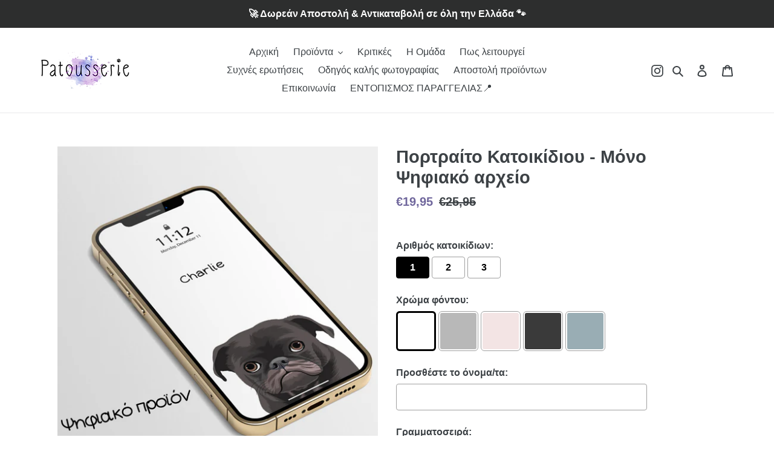

--- FILE ---
content_type: text/html; charset=utf-8
request_url: https://patousserie-print.gr/products/%CF%80%CE%BF%CF%81%CF%84%CF%81%CE%B1%CE%AF%CF%84%CE%BF-%CF%84%CE%BF%CF%85-%CE%B4%CE%B9%CE%BA%CE%BF%CF%8D-%CF%83%CE%B1%CF%82-%CE%BA%CE%B1%CF%84%CE%BF%CE%B9%CE%BA%CE%AF%CE%B4%CE%B9%CE%BF%CF%85-%CF%88%CE%B7%CF%86%CE%B9%CE%B1%CE%BA%CF%8C-%CE%B1%CF%81%CF%87%CE%B5%CE%AF%CE%BF
body_size: 50277
content:
<!doctype html>
<html class="no-js" lang="el" fontify-lang="el">
<head>

  <link rel="stylesheet" href="https://obscure-escarpment-2240.herokuapp.com/stylesheets/bcpo-front.css">
  <script>var bcpo_product={"id":6535594999941,"title":"Πορτραίτο Κατοικίδιου - Μόνο Ψηφιακό αρχείο","handle":"πορτραίτο-του-δικού-σας-κατοικίδιου-ψηφιακό-αρχείο","description":"\u003ch6\u003eΠως λειτουργεί\u003c\/h6\u003e\n\u003cp data-mce-fragment=\"1\"\u003eΔημιουργήστε ένα ψηφιακό πορτραίτο με το αγαπημένο σας ζωάκι το οποίο θα σας κάνει να χαμογελάτε κάθε φορά που το βλέμμα σας πέφτει πάνω του.\u003c\/p\u003e\n\u003cp data-mce-fragment=\"1\"\u003eΌταν ολοκληρωθεί το έργο θα παραλάβετε από εμάς το πορτραίτο σε ψηφιακή μορφή το οποίο στη συνέχεια θα μπορείτε να εκτυπώσετε, να δημοσιεύσετε στο Facebook και Instagram ή ακόμα να το χρησιμοποιήστε ως background στο κινητό σας τηλέφωνο και υπολογιστή.\u003cbr\u003e\u003c\/p\u003e\n\u003cul data-mce-fragment=\"1\"\u003e\n\u003cli data-mce-fragment=\"1\"\u003eΟ σχεδιαστής που θα αναλάβει το πορτραίτο σας θα χρειαστεί 2 με 3 ώρες για να το δημιουργήσει, δίνοντας σημασία και στην παραμικρή \u003cspan data-mce-fragment=\"1\"\u003eλεπτομέρεια η οποία\u003c\/span\u003e\u003cspan data-mce-fragment=\"1\"\u003e αναδεικνύει\u003c\/span\u003e την προσωπικότητα και ιδιαιτερότητα του τετράποδου φίλου σας!\u003c\/li\u003e\n\u003cli data-mce-fragment=\"1\"\u003eΑν δεν είστε σίγουροι ποια από τις φωτογραφίες θα έχει το καλύτερο αποτέλεσμα\u003cspan data-mce-fragment=\"1\"\u003e μπορείτε να στείλετε επιπλέον στο \u003c\/span\u003e\u003ca data-mce-fragment=\"1\" href=\"mailto:support@patousserie.gr\" aria-describedby=\"a11y-external-message\" data-mce-href=\"mailto:support@patousserie.gr\"\u003esupport@patousserie-print.gr\u003c\/a\u003e\u003cspan data-mce-fragment=\"1\"\u003e αναφέροντας τον αριθμό παραγγελίας σας και θα φροντίσουμε οι σχεδιαστές μας να διαλέξουν την καλύτερη.\u003c\/span\u003e\n\u003c\/li\u003e\n\u003c\/ul\u003e\n\u003cp data-mce-fragment=\"1\"\u003eΤο τέλειο δώρο για γενέθλια και ειδικές περιστάσεις τις οποίες θα θυμάστε εσείς και οι αγαπημένοι σας για πάντα!\u003c\/p\u003e\n\u003cp data-mce-fragment=\"1\"\u003e\u003cspan data-mce-fragment=\"1\"\u003e\u003cstrong data-mce-fragment=\"1\"\u003eΒήμα 1: Βγάλτε μια Τέλεια Φωτό\u003cbr data-mce-fragment=\"1\"\u003e\u003c\/strong\u003e\u003c\/span\u003eΔιάλεξε την αγαπημένη σου φωτό από τη συλλογή σου και στείλτην σε έμας. Αν δεν είσαι σίγουρος στείλε μας παραπάνω από μια και θα χρησιμοποιήσουμε αυτή που θα δώσει το καλύτερο αποτέλεσμα!\u003c\/p\u003e\n\u003cp data-mce-fragment=\"1\"\u003e\u003cbr data-mce-fragment=\"1\"\u003e\u003cspan data-mce-fragment=\"1\"\u003e\u003cstrong data-mce-fragment=\"1\"\u003eΒήμα 2: Δημιουργία πορτραίτου του δικού σας τετράποδου φίλου\u003cbr data-mce-fragment=\"1\"\u003e\u003c\/strong\u003e\u003c\/span\u003eΗ σχεδιαστική ομάδα του Patousserie θα ξεκινήσει τη δημιουργία βασισμένη στη φωτογραφία που μας έχεις στείλει με την επιλογή να προσθέσεις το όνομα του αγαπημένου κατοικιδίου.\u003c\/p\u003e\n\u003cp data-mce-fragment=\"1\"\u003e\u003cbr data-mce-fragment=\"1\"\u003e\u003cspan data-mce-fragment=\"1\"\u003e\u003cstrong data-mce-fragment=\"1\"\u003eΒήμα 3: Έλεγχος για Έγκριση Τελικού Σχεδίου\u003cbr data-mce-fragment=\"1\"\u003e\u003c\/strong\u003e\u003c\/span\u003e\u003cspan data-mce-fragment=\"1\"\u003eΘα γίνει σχολαστικός έλεγχος του πορτραίτου από τρία διαφορετικά άτομα της ομάδας Patousserie ώστε να διασφαλίσουμε ότι θα το λατρέψετε! Θέλουμε οι πελάτες μας να είναι χαρούμενοι με αυτό που παραλαμβάνουν!\u003c\/span\u003e\u003cbr\u003e\u003c\/p\u003e\n\u003ch6\u003eΦώτο tips\u003c\/h6\u003e\n\u003cp data-mce-fragment=\"1\"\u003eΘέλουμε να δημιουργήσουμε ένα πορτραίτου τετράποδου φίλου σας το οποίο σας γεμίζει χαρά και εμάς μας κάνει περίφανους για την δουλειά μας. Ακολουθούν μερικές συμβουλές ώστε να διασφαλίσουμε τα παραπάνω!\u003c\/p\u003e\n\u003cul data-mce-fragment=\"1\"\u003e\n\u003cli data-mce-fragment=\"1\"\u003eΕπιλέξετε μια φωτογραφία όπου το κατοικίδιο σας κοιτάει προς την κάμερα.\u003c\/li\u003e\n\u003cli data-mce-fragment=\"1\"\u003eΟ βασικός σχεδιασμός συμπεριλαμβάνει το κεφάλι και μέρος του στήθους και  οχι όλοκληρο το σώμα.\u003c\/li\u003e\n\u003cli data-mce-fragment=\"1\"\u003eΟ φωτισμός θα πρέπει να είναι φυσικός. Μια φωτογραφία που τραβήχτηκε έξω στον ήλιο είναι σαφώς καλύτερη από μια με φωτισμό δωματίου.\u003c\/li\u003e\n\u003cli data-mce-fragment=\"1\"\u003eΒεβαιωθείτε πως ή φωτογραφία σας δεν είναι θολή καθώς αυτό θα επηρεάσει το σχεδιασμό του πορτραίτου.\u003c\/li\u003e\n\u003cli data-mce-fragment=\"1\"\u003eΦροντίστε λεπτομέρειες όπως αφτάκια να είναι εντός του κάδρου διότι σε διαφορετική περίπτωση δεν θα συμπεριλιφθούν στον τελικό σχεδιασμό. \u003c\/li\u003e\n\u003c\/ul\u003e\n\u003cdiv data-mce-fragment=\"1\"\u003e\u003cimg data-mce-fragment=\"1\" height=\"600x600\" width=\"600x600\" src=\"https:\/\/cdn.shopify.com\/s\/files\/1\/0313\/2928\/8325\/files\/good_bad_photo_example_600x600.jpg?v=1609760690\" data-mce-src=\"https:\/\/cdn.shopify.com\/s\/files\/1\/0313\/2928\/8325\/files\/good_bad_photo_example_600x600.jpg?v=1609760690\"\u003e\u003c\/div\u003e\n\u003cp data-mce-fragment=\"1\"\u003e \u003c\/p\u003e\n\u003cp data-mce-fragment=\"1\"\u003e\u003cstrong data-mce-fragment=\"1\"\u003eΣημείωση:\u003c\/strong\u003e\u003cbr data-mce-fragment=\"1\"\u003eΚατά τη διάρκεια της δημιουργίας του πορτραίτου βασιζόμαστε μόνο την φωτογραφία που μας έχετε στείλει. Για αυτό το λόγο φροντίστε η αποτύπωση του χρώματος του τριχώματος να είναι κοντά στη πραγματική!\u003c\/p\u003e\n\u003cp data-mce-fragment=\"1\"\u003eΌλα τα προϊόντα που βλέπετε στο κατάστημα μας έχουν δημιουργηθεί από φωτογραφίες που καλύπτουν τις παραπάνω προδιαγραφές.\u003c\/p\u003e\n\u003ch6\u003eΑποστολή\u003c\/h6\u003e\n\u003cp data-mce-fragment=\"1\"\u003e \u003c\/p\u003e\n\u003cp\u003eΗ παράδοση ψηφιακών πορτραίτων γίνεται μέσω email και συνήθως χρειάζεται 4 με 5 ημέρες.\u003c\/p\u003e\n\u003cp\u003e\u003cstrong\u003e\u003cspan style=\"color: #ff2a00;\"\u003eΗ υπηρεσία της αντικαταβολής δεν είναι διαθέσιμη για αυτό το προϊόν.\u003c\/span\u003e\u003c\/strong\u003e\u003c\/p\u003e","published_at":"2021-02-28T18:15:35+02:00","created_at":"2021-02-25T18:15:30+02:00","vendor":"Patousserie Prints","type":"","tags":[],"price":1995,"price_min":1995,"price_max":1995,"available":true,"price_varies":false,"compare_at_price":2595,"compare_at_price_min":2595,"compare_at_price_max":2595,"compare_at_price_varies":false,"variants":[{"id":39524795318405,"title":"Default Title","option1":"Default Title","option2":null,"option3":null,"sku":"","requires_shipping":false,"taxable":true,"featured_image":null,"available":true,"name":"Πορτραίτο Κατοικίδιου - Μόνο Ψηφιακό αρχείο","public_title":null,"options":["Default Title"],"price":1995,"weight":0,"compare_at_price":2595,"inventory_management":null,"barcode":"","requires_selling_plan":false,"selling_plan_allocations":[]}],"images":["\/\/patousserie-print.gr\/cdn\/shop\/products\/Charlie_mob_digital.jpg?v=1630791744","\/\/patousserie-print.gr\/cdn\/shop\/products\/Charlie_2.jpg?v=1630791744","\/\/patousserie-print.gr\/cdn\/shop\/products\/Charlie_1_digital.jpg?v=1630791744","\/\/patousserie-print.gr\/cdn\/shop\/products\/Rocky_2_a000c55f-9d94-443a-94f9-85b6c25bf6bc.jpg?v=1630791744","\/\/patousserie-print.gr\/cdn\/shop\/products\/Agia_mockup_2_078277c6-4ab3-4f00-8a27-1194be4ca9f7.jpg?v=1630791744","\/\/patousserie-print.gr\/cdn\/shop\/products\/Spok_1_361c682e-bede-4558-b774-ba9ffa1be571.jpg?v=1630791744","\/\/patousserie-print.gr\/cdn\/shop\/products\/Spok_2_91965021-6185-4089-be56-e56d27904e3d.jpg?v=1630791744","\/\/patousserie-print.gr\/cdn\/shop\/products\/Spok_3_77981415-1200-4658-90e6-f8e8087794fb.jpg?v=1630791744","\/\/patousserie-print.gr\/cdn\/shop\/products\/emma_2_e61763e0-3321-4867-94ec-aae448dc2cd7.jpg?v=1630791744","\/\/patousserie-print.gr\/cdn\/shop\/products\/irida_fe379a2b-8c51-4cef-b1a9-7cb46df07a44.jpg?v=1630791744","\/\/patousserie-print.gr\/cdn\/shop\/products\/grammatoseires_39dcb84a-7c47-49e1-8e5d-99712241dfb9.jpg?v=1630791744"],"featured_image":"\/\/patousserie-print.gr\/cdn\/shop\/products\/Charlie_mob_digital.jpg?v=1630791744","options":["Title"],"media":[{"alt":null,"id":20174814806149,"position":1,"preview_image":{"aspect_ratio":1.0,"height":800,"width":800,"src":"\/\/patousserie-print.gr\/cdn\/shop\/products\/Charlie_mob_digital.jpg?v=1630791744"},"aspect_ratio":1.0,"height":800,"media_type":"image","src":"\/\/patousserie-print.gr\/cdn\/shop\/products\/Charlie_mob_digital.jpg?v=1630791744","width":800},{"alt":null,"id":20174317879429,"position":2,"preview_image":{"aspect_ratio":1.0,"height":800,"width":800,"src":"\/\/patousserie-print.gr\/cdn\/shop\/products\/Charlie_2.jpg?v=1630791744"},"aspect_ratio":1.0,"height":800,"media_type":"image","src":"\/\/patousserie-print.gr\/cdn\/shop\/products\/Charlie_2.jpg?v=1630791744","width":800},{"alt":null,"id":20174814773381,"position":3,"preview_image":{"aspect_ratio":1.0,"height":800,"width":800,"src":"\/\/patousserie-print.gr\/cdn\/shop\/products\/Charlie_1_digital.jpg?v=1630791744"},"aspect_ratio":1.0,"height":800,"media_type":"image","src":"\/\/patousserie-print.gr\/cdn\/shop\/products\/Charlie_1_digital.jpg?v=1630791744","width":800},{"alt":null,"id":20174164164741,"position":4,"preview_image":{"aspect_ratio":1.0,"height":800,"width":800,"src":"\/\/patousserie-print.gr\/cdn\/shop\/products\/Rocky_2_a000c55f-9d94-443a-94f9-85b6c25bf6bc.jpg?v=1630791744"},"aspect_ratio":1.0,"height":800,"media_type":"image","src":"\/\/patousserie-print.gr\/cdn\/shop\/products\/Rocky_2_a000c55f-9d94-443a-94f9-85b6c25bf6bc.jpg?v=1630791744","width":800},{"alt":null,"id":20174164197509,"position":5,"preview_image":{"aspect_ratio":1.0,"height":800,"width":800,"src":"\/\/patousserie-print.gr\/cdn\/shop\/products\/Agia_mockup_2_078277c6-4ab3-4f00-8a27-1194be4ca9f7.jpg?v=1630791744"},"aspect_ratio":1.0,"height":800,"media_type":"image","src":"\/\/patousserie-print.gr\/cdn\/shop\/products\/Agia_mockup_2_078277c6-4ab3-4f00-8a27-1194be4ca9f7.jpg?v=1630791744","width":800},{"alt":null,"id":20174164230277,"position":6,"preview_image":{"aspect_ratio":1.0,"height":800,"width":800,"src":"\/\/patousserie-print.gr\/cdn\/shop\/products\/Spok_1_361c682e-bede-4558-b774-ba9ffa1be571.jpg?v=1630791744"},"aspect_ratio":1.0,"height":800,"media_type":"image","src":"\/\/patousserie-print.gr\/cdn\/shop\/products\/Spok_1_361c682e-bede-4558-b774-ba9ffa1be571.jpg?v=1630791744","width":800},{"alt":null,"id":20174164263045,"position":7,"preview_image":{"aspect_ratio":1.0,"height":800,"width":800,"src":"\/\/patousserie-print.gr\/cdn\/shop\/products\/Spok_2_91965021-6185-4089-be56-e56d27904e3d.jpg?v=1630791744"},"aspect_ratio":1.0,"height":800,"media_type":"image","src":"\/\/patousserie-print.gr\/cdn\/shop\/products\/Spok_2_91965021-6185-4089-be56-e56d27904e3d.jpg?v=1630791744","width":800},{"alt":null,"id":20174164295813,"position":8,"preview_image":{"aspect_ratio":1.0,"height":800,"width":800,"src":"\/\/patousserie-print.gr\/cdn\/shop\/products\/Spok_3_77981415-1200-4658-90e6-f8e8087794fb.jpg?v=1630791744"},"aspect_ratio":1.0,"height":800,"media_type":"image","src":"\/\/patousserie-print.gr\/cdn\/shop\/products\/Spok_3_77981415-1200-4658-90e6-f8e8087794fb.jpg?v=1630791744","width":800},{"alt":null,"id":20174164328581,"position":9,"preview_image":{"aspect_ratio":1.0,"height":800,"width":800,"src":"\/\/patousserie-print.gr\/cdn\/shop\/products\/emma_2_e61763e0-3321-4867-94ec-aae448dc2cd7.jpg?v=1630791744"},"aspect_ratio":1.0,"height":800,"media_type":"image","src":"\/\/patousserie-print.gr\/cdn\/shop\/products\/emma_2_e61763e0-3321-4867-94ec-aae448dc2cd7.jpg?v=1630791744","width":800},{"alt":null,"id":20174164361349,"position":10,"preview_image":{"aspect_ratio":1.0,"height":800,"width":800,"src":"\/\/patousserie-print.gr\/cdn\/shop\/products\/irida_fe379a2b-8c51-4cef-b1a9-7cb46df07a44.jpg?v=1630791744"},"aspect_ratio":1.0,"height":800,"media_type":"image","src":"\/\/patousserie-print.gr\/cdn\/shop\/products\/irida_fe379a2b-8c51-4cef-b1a9-7cb46df07a44.jpg?v=1630791744","width":800},{"alt":null,"id":20174164426885,"position":11,"preview_image":{"aspect_ratio":0.976,"height":1230,"width":1200,"src":"\/\/patousserie-print.gr\/cdn\/shop\/products\/grammatoseires_39dcb84a-7c47-49e1-8e5d-99712241dfb9.jpg?v=1630791744"},"aspect_ratio":0.976,"height":1230,"media_type":"image","src":"\/\/patousserie-print.gr\/cdn\/shop\/products\/grammatoseires_39dcb84a-7c47-49e1-8e5d-99712241dfb9.jpg?v=1630791744","width":1200}],"requires_selling_plan":false,"selling_plan_groups":[],"content":"\u003ch6\u003eΠως λειτουργεί\u003c\/h6\u003e\n\u003cp data-mce-fragment=\"1\"\u003eΔημιουργήστε ένα ψηφιακό πορτραίτο με το αγαπημένο σας ζωάκι το οποίο θα σας κάνει να χαμογελάτε κάθε φορά που το βλέμμα σας πέφτει πάνω του.\u003c\/p\u003e\n\u003cp data-mce-fragment=\"1\"\u003eΌταν ολοκληρωθεί το έργο θα παραλάβετε από εμάς το πορτραίτο σε ψηφιακή μορφή το οποίο στη συνέχεια θα μπορείτε να εκτυπώσετε, να δημοσιεύσετε στο Facebook και Instagram ή ακόμα να το χρησιμοποιήστε ως background στο κινητό σας τηλέφωνο και υπολογιστή.\u003cbr\u003e\u003c\/p\u003e\n\u003cul data-mce-fragment=\"1\"\u003e\n\u003cli data-mce-fragment=\"1\"\u003eΟ σχεδιαστής που θα αναλάβει το πορτραίτο σας θα χρειαστεί 2 με 3 ώρες για να το δημιουργήσει, δίνοντας σημασία και στην παραμικρή \u003cspan data-mce-fragment=\"1\"\u003eλεπτομέρεια η οποία\u003c\/span\u003e\u003cspan data-mce-fragment=\"1\"\u003e αναδεικνύει\u003c\/span\u003e την προσωπικότητα και ιδιαιτερότητα του τετράποδου φίλου σας!\u003c\/li\u003e\n\u003cli data-mce-fragment=\"1\"\u003eΑν δεν είστε σίγουροι ποια από τις φωτογραφίες θα έχει το καλύτερο αποτέλεσμα\u003cspan data-mce-fragment=\"1\"\u003e μπορείτε να στείλετε επιπλέον στο \u003c\/span\u003e\u003ca data-mce-fragment=\"1\" href=\"mailto:support@patousserie.gr\" aria-describedby=\"a11y-external-message\" data-mce-href=\"mailto:support@patousserie.gr\"\u003esupport@patousserie-print.gr\u003c\/a\u003e\u003cspan data-mce-fragment=\"1\"\u003e αναφέροντας τον αριθμό παραγγελίας σας και θα φροντίσουμε οι σχεδιαστές μας να διαλέξουν την καλύτερη.\u003c\/span\u003e\n\u003c\/li\u003e\n\u003c\/ul\u003e\n\u003cp data-mce-fragment=\"1\"\u003eΤο τέλειο δώρο για γενέθλια και ειδικές περιστάσεις τις οποίες θα θυμάστε εσείς και οι αγαπημένοι σας για πάντα!\u003c\/p\u003e\n\u003cp data-mce-fragment=\"1\"\u003e\u003cspan data-mce-fragment=\"1\"\u003e\u003cstrong data-mce-fragment=\"1\"\u003eΒήμα 1: Βγάλτε μια Τέλεια Φωτό\u003cbr data-mce-fragment=\"1\"\u003e\u003c\/strong\u003e\u003c\/span\u003eΔιάλεξε την αγαπημένη σου φωτό από τη συλλογή σου και στείλτην σε έμας. Αν δεν είσαι σίγουρος στείλε μας παραπάνω από μια και θα χρησιμοποιήσουμε αυτή που θα δώσει το καλύτερο αποτέλεσμα!\u003c\/p\u003e\n\u003cp data-mce-fragment=\"1\"\u003e\u003cbr data-mce-fragment=\"1\"\u003e\u003cspan data-mce-fragment=\"1\"\u003e\u003cstrong data-mce-fragment=\"1\"\u003eΒήμα 2: Δημιουργία πορτραίτου του δικού σας τετράποδου φίλου\u003cbr data-mce-fragment=\"1\"\u003e\u003c\/strong\u003e\u003c\/span\u003eΗ σχεδιαστική ομάδα του Patousserie θα ξεκινήσει τη δημιουργία βασισμένη στη φωτογραφία που μας έχεις στείλει με την επιλογή να προσθέσεις το όνομα του αγαπημένου κατοικιδίου.\u003c\/p\u003e\n\u003cp data-mce-fragment=\"1\"\u003e\u003cbr data-mce-fragment=\"1\"\u003e\u003cspan data-mce-fragment=\"1\"\u003e\u003cstrong data-mce-fragment=\"1\"\u003eΒήμα 3: Έλεγχος για Έγκριση Τελικού Σχεδίου\u003cbr data-mce-fragment=\"1\"\u003e\u003c\/strong\u003e\u003c\/span\u003e\u003cspan data-mce-fragment=\"1\"\u003eΘα γίνει σχολαστικός έλεγχος του πορτραίτου από τρία διαφορετικά άτομα της ομάδας Patousserie ώστε να διασφαλίσουμε ότι θα το λατρέψετε! Θέλουμε οι πελάτες μας να είναι χαρούμενοι με αυτό που παραλαμβάνουν!\u003c\/span\u003e\u003cbr\u003e\u003c\/p\u003e\n\u003ch6\u003eΦώτο tips\u003c\/h6\u003e\n\u003cp data-mce-fragment=\"1\"\u003eΘέλουμε να δημιουργήσουμε ένα πορτραίτου τετράποδου φίλου σας το οποίο σας γεμίζει χαρά και εμάς μας κάνει περίφανους για την δουλειά μας. Ακολουθούν μερικές συμβουλές ώστε να διασφαλίσουμε τα παραπάνω!\u003c\/p\u003e\n\u003cul data-mce-fragment=\"1\"\u003e\n\u003cli data-mce-fragment=\"1\"\u003eΕπιλέξετε μια φωτογραφία όπου το κατοικίδιο σας κοιτάει προς την κάμερα.\u003c\/li\u003e\n\u003cli data-mce-fragment=\"1\"\u003eΟ βασικός σχεδιασμός συμπεριλαμβάνει το κεφάλι και μέρος του στήθους και  οχι όλοκληρο το σώμα.\u003c\/li\u003e\n\u003cli data-mce-fragment=\"1\"\u003eΟ φωτισμός θα πρέπει να είναι φυσικός. Μια φωτογραφία που τραβήχτηκε έξω στον ήλιο είναι σαφώς καλύτερη από μια με φωτισμό δωματίου.\u003c\/li\u003e\n\u003cli data-mce-fragment=\"1\"\u003eΒεβαιωθείτε πως ή φωτογραφία σας δεν είναι θολή καθώς αυτό θα επηρεάσει το σχεδιασμό του πορτραίτου.\u003c\/li\u003e\n\u003cli data-mce-fragment=\"1\"\u003eΦροντίστε λεπτομέρειες όπως αφτάκια να είναι εντός του κάδρου διότι σε διαφορετική περίπτωση δεν θα συμπεριλιφθούν στον τελικό σχεδιασμό. \u003c\/li\u003e\n\u003c\/ul\u003e\n\u003cdiv data-mce-fragment=\"1\"\u003e\u003cimg data-mce-fragment=\"1\" height=\"600x600\" width=\"600x600\" src=\"https:\/\/cdn.shopify.com\/s\/files\/1\/0313\/2928\/8325\/files\/good_bad_photo_example_600x600.jpg?v=1609760690\" data-mce-src=\"https:\/\/cdn.shopify.com\/s\/files\/1\/0313\/2928\/8325\/files\/good_bad_photo_example_600x600.jpg?v=1609760690\"\u003e\u003c\/div\u003e\n\u003cp data-mce-fragment=\"1\"\u003e \u003c\/p\u003e\n\u003cp data-mce-fragment=\"1\"\u003e\u003cstrong data-mce-fragment=\"1\"\u003eΣημείωση:\u003c\/strong\u003e\u003cbr data-mce-fragment=\"1\"\u003eΚατά τη διάρκεια της δημιουργίας του πορτραίτου βασιζόμαστε μόνο την φωτογραφία που μας έχετε στείλει. Για αυτό το λόγο φροντίστε η αποτύπωση του χρώματος του τριχώματος να είναι κοντά στη πραγματική!\u003c\/p\u003e\n\u003cp data-mce-fragment=\"1\"\u003eΌλα τα προϊόντα που βλέπετε στο κατάστημα μας έχουν δημιουργηθεί από φωτογραφίες που καλύπτουν τις παραπάνω προδιαγραφές.\u003c\/p\u003e\n\u003ch6\u003eΑποστολή\u003c\/h6\u003e\n\u003cp data-mce-fragment=\"1\"\u003e \u003c\/p\u003e\n\u003cp\u003eΗ παράδοση ψηφιακών πορτραίτων γίνεται μέσω email και συνήθως χρειάζεται 4 με 5 ημέρες.\u003c\/p\u003e\n\u003cp\u003e\u003cstrong\u003e\u003cspan style=\"color: #ff2a00;\"\u003eΗ υπηρεσία της αντικαταβολής δεν είναι διαθέσιμη για αυτό το προϊόν.\u003c\/span\u003e\u003c\/strong\u003e\u003c\/p\u003e"}; var bcpo_data={"product_id":"6535594999941","virtual_options":[{"title":"Αριθμός κατοικίδιων","type":"buttons","unique":"_spvd53xz3","preselect_value":"1","conditional_option":"","conditional_value":"","multiselect_operator":"","multiselect_number":"","required":"on","values":[{"key":"1","price":"0"},{"key":"2","price":"9.99"},{"key":"3","price":"19.99"}]},{"title":"Χρώμα φόντου","type":"colors","unique":"_xv3qk0sx6","preselect_value":"Λευκό πέρλας","conditional_option":"","conditional_value":"","multiselect_operator":"","multiselect_number":"","required":"on","values":[{"key":"Λευκό πέρλας","value":"ffffff","price":""},{"key":"Γκρί σχιστόλιθου","value":"b8b8b8","price":""},{"key":"Ροζ κοραλί","value":"f3e4e4","price":""},{"key":"Γκρί σκούρο","value":"3a3a3a","price":""},{"key":"Ωκεανί","value":"99adb4","price":""}]},{"title":"Προσθέστε το όνομα/τα","type":"text","unique":"_9wbqp8gdk","conditional_option":"","conditional_value":"","required":"on","maxlength":"35","values":[{"key":"","price":""}]},{"title":"Γραμματοσειρά","type":"images","unique":"_rw39tb9pp","preselect_value":"Μοντέρνα","conditional_option":"","conditional_value":"","multiselect_operator":"","multiselect_number":"","values":[{"key":"Μοντέρνα","price":"","value":"https://d17fzo7x83uajt.cloudfront.net/eyJidWNrZXQiOiJiY3BvIiwia2V5IjoicGF3dG91c3NlcmllLm15c2hvcGlmeS5jb20vNjUzNTU5NDk5OTk0MS1Nb2Rlcm5fbW9sbHkucG5nIiwiZWRpdHMiOnsicmVzaXplIjp7IndpZHRoIjoyMDAsImZpdCI6ImNvbnRhaW4ifX19"},{"key":"Λεπτή","price":"","value":"https://d17fzo7x83uajt.cloudfront.net/eyJidWNrZXQiOiJiY3BvIiwia2V5IjoicGF3dG91c3NlcmllLm15c2hvcGlmeS5jb20vNjUzNTU5NDk5OTk0MS1UaGluX21vbGx5LnBuZyIsImVkaXRzIjp7InJlc2l6ZSI6eyJ3aWR0aCI6MjAwLCJmaXQiOiJjb250YWluIn19fQ=="},{"key":"Αρτ","price":"","value":"https://d17fzo7x83uajt.cloudfront.net/eyJidWNrZXQiOiJiY3BvIiwia2V5IjoicGF3dG91c3NlcmllLm15c2hvcGlmeS5jb20vNjUzNTU5NDk5OTk0MS1BcnRfbW9sbHkucG5nIiwiZWRpdHMiOnsicmVzaXplIjp7IndpZHRoIjoyMDAsImZpdCI6ImNvbnRhaW4ifX19"}]},{"title":"Μήνυμα προς το σχεδιαστή (προαιρετικό)","type":"textarea","unique":"_gv09fcjxl","conditional_option":"","conditional_value":"","maxlength":"150","values":[{"key":"","price":""}]},{"title":"","type":"instructions","unique":"_jqhwjma1o","conditional_option":"","conditional_value":"","values":[{"key":"<div class=\"uploadkit\"></div>"}]},{"title":"Θα δώσουμε προτεραιότητα στην παραγγελία σας","type":"checkboxes","unique":"_w5sj0n4jb","conditional_option":"","conditional_value":"","multiselect_operator":"","multiselect_number":"","values":[{"key":"Γραμμή προτεραιότητας  €3.95","price":"3.95"}]},{"title":"Στείλτε μου σε αυτό το email το πορτραίτο!","type":"text","unique":"_619089mlm","conditional_option":"","conditional_value":"","required":"on","maxlength":"50","values":[{"key":"","price":""}]},{"title":"","type":"instructions","unique":"_ctncbnsay","conditional_option":"","conditional_value":"","values":[{"key":"<p><strong><span style=\"color: #ff2a00;\">Η υπηρεσία της αντικαταβολής δεν είναι διαθέσιμη για αυτό το προϊόν.</span></strong></p>"}]}]}; var bcpo_settings={"fallback":"default","auto_select":"on","load_main_image":"on","replaceImage":"on","border_style":"round","tooltips":"show","sold_out_style":"transparent","theme":"light","jumbo_colors":"medium","jumbo_images":"medium","circle_swatches":"","inventory_style":"amazon","override_ajax":"relentless","add_price_addons":"on","theme2":"on","money_format2":"€{{amount_with_comma_separator}} EUR","money_format_without_currency":"€{{amount_with_comma_separator}}","show_currency":"off","file_upload_warning":"on","global_auto_image_options":"","global_color_options":"","global_colors":[{"key":"","value":"ecf42f"}],"shop_currency":"EUR"};var inventory_quantity = [];inventory_quantity.push(-22);if(bcpo_product) { for (var i = 0; i < bcpo_product.variants.length; i += 1) { bcpo_product.variants[i].inventory_quantity = inventory_quantity[i]; }}window.bcpo = window.bcpo || {}; bcpo.cart = {"note":null,"attributes":{},"original_total_price":0,"total_price":0,"total_discount":0,"total_weight":0.0,"item_count":0,"items":[],"requires_shipping":false,"currency":"EUR","items_subtotal_price":0,"cart_level_discount_applications":[],"checkout_charge_amount":0}; bcpo.ogFormData = FormData;</script>
 
  <script> 
  /* When keep shopping button is pressed go to selected url */
  function bcpoDone() {
    bcpo.$(document).on('click', '.bcpo-modal-close-link', function (e) {
      window.location = 'https://patousserie-print.gr/collections/all/';
    });
    bcpo.$(document).on('click', '.bcpo-modal-close-button', function (e) {
      window.location.reload();
    });
  }
  </script>

<script>
  window.UploadKit = window.UploadKit || {};
  window.UploadKit.manualInit = true;
  function bcpoDone() {
    if (window.UploadKit && UploadKit.init) {
      window.UploadKit.init();
    }
  }
</script>

  <style>
bcpo .bcpo-radios > label, #bcpo .bcpo-checkboxes > label {
    font-weight: normal !important;
    font-style: normal !important;
}
</style>
  
  
  <style>
#bcpo label {
color: #3D4246 ;
font-weight: bold !important;
text-transform: none !important;
letter-spacing: 0em !important;
font-size: 13px !important;  
}
</style>


  <style>
/* Change button bg color and text color for keep shopping pop-up */
.btn {
background-color: #6F669C !important;
color: white !important;
}
</style>




   
  <style>
.bcpo-value {
display: none !important;
}
</style> 
  <style>
#bcpo label {
text-transform: none !important;
letter-spacing: 0em !important;
font-size: 16px !important;
}
</style>

 



  
  <script>
var bcpoSelections = 'Έξτρα επιλογές';
</script>
<script>
var bcpoStrings = {
upload_message: 'Αν αντιμετωπίζετε πρόβλημα στο ανέβασμα φωτογραφίας, κάντε κλικ στις ••• πάνω δεξιά και μετά "Άνοιγμα σε πρόγραμμα περιήγησης"',
};
</script>

<script>
var bcpoStrings = {
item_added: 'Το προιον προστεθηκε στο καλαθι σας',
keep_shopping: 'Συνέχεια αγορών',
view_cart: 'Καλάθι',
};
</script>

   


  
  <meta charset="utf-8">
  <meta http-equiv="X-UA-Compatible" content="IE=edge,chrome=1">
  <meta name="viewport" content="width=device-width,initial-scale=1">
  <meta name="theme-color" content="#6f669c">
  <link rel="canonical" href="https://patousserie-print.gr/products/%cf%80%ce%bf%cf%81%cf%84%cf%81%ce%b1%ce%af%cf%84%ce%bf-%cf%84%ce%bf%cf%85-%ce%b4%ce%b9%ce%ba%ce%bf%cf%8d-%cf%83%ce%b1%cf%82-%ce%ba%ce%b1%cf%84%ce%bf%ce%b9%ce%ba%ce%af%ce%b4%ce%b9%ce%bf%cf%85-%cf%88%ce%b7%cf%86%ce%b9%ce%b1%ce%ba%cf%8c-%ce%b1%cf%81%cf%87%ce%b5%ce%af%ce%bf"><link rel="shortcut icon" href="//patousserie-print.gr/cdn/shop/files/favicon_0bd4e20b-3f41-41a4-919d-959aa1cd8b17_32x32.png?v=1614298035" type="image/png"><title>Πορτραίτο Κατοικίδιου - Μόνο Ψηφιακό αρχείο
&ndash; Patousserie Print</title><meta name="description" content="Πως λειτουργεί Δημιουργήστε ένα ψηφιακό πορτραίτο με το αγαπημένο σας ζωάκι το οποίο θα σας κάνει να χαμογελάτε κάθε φορά που το βλέμμα σας πέφτει πάνω του. Όταν ολοκληρωθεί το έργο θα παραλάβετε από εμάς το πορτραίτο σε ψηφιακή μορφή το οποίο στη συνέχεια θα μπορείτε να εκτυπώσετε, να δημοσιεύσετε στο Facebook και Instagram ή ακόμα να το χρησιμοποιήστε ως background στο κινητό σας τηλέφωνο και υπολογιστή."><!-- /snippets/social-meta-tags.liquid -->




<meta property="og:site_name" content="Patousserie Print">
<meta property="og:url" content="https://patousserie-print.gr/products/%cf%80%ce%bf%cf%81%cf%84%cf%81%ce%b1%ce%af%cf%84%ce%bf-%cf%84%ce%bf%cf%85-%ce%b4%ce%b9%ce%ba%ce%bf%cf%8d-%cf%83%ce%b1%cf%82-%ce%ba%ce%b1%cf%84%ce%bf%ce%b9%ce%ba%ce%af%ce%b4%ce%b9%ce%bf%cf%85-%cf%88%ce%b7%cf%86%ce%b9%ce%b1%ce%ba%cf%8c-%ce%b1%cf%81%cf%87%ce%b5%ce%af%ce%bf">
<meta property="og:title" content="Πορτραίτο Κατοικίδιου - Μόνο Ψηφιακό αρχείο">
<meta property="og:type" content="product">
<meta property="og:description" content="Πως λειτουργεί Δημιουργήστε ένα ψηφιακό πορτραίτο με το αγαπημένο σας ζωάκι το οποίο θα σας κάνει να χαμογελάτε κάθε φορά που το βλέμμα σας πέφτει πάνω του. Όταν ολοκληρωθεί το έργο θα παραλάβετε από εμάς το πορτραίτο σε ψηφιακή μορφή το οποίο στη συνέχεια θα μπορείτε να εκτυπώσετε, να δημοσιεύσετε στο Facebook και Instagram ή ακόμα να το χρησιμοποιήστε ως background στο κινητό σας τηλέφωνο και υπολογιστή.">

  <meta property="og:price:amount" content="19,95">
  <meta property="og:price:currency" content="EUR">

<meta property="og:image" content="http://patousserie-print.gr/cdn/shop/products/Charlie_mob_digital_1200x1200.jpg?v=1630791744"><meta property="og:image" content="http://patousserie-print.gr/cdn/shop/products/Charlie_2_1200x1200.jpg?v=1630791744"><meta property="og:image" content="http://patousserie-print.gr/cdn/shop/products/Charlie_1_digital_1200x1200.jpg?v=1630791744">
<meta property="og:image:secure_url" content="https://patousserie-print.gr/cdn/shop/products/Charlie_mob_digital_1200x1200.jpg?v=1630791744"><meta property="og:image:secure_url" content="https://patousserie-print.gr/cdn/shop/products/Charlie_2_1200x1200.jpg?v=1630791744"><meta property="og:image:secure_url" content="https://patousserie-print.gr/cdn/shop/products/Charlie_1_digital_1200x1200.jpg?v=1630791744">


<meta name="twitter:card" content="summary_large_image">
<meta name="twitter:title" content="Πορτραίτο Κατοικίδιου - Μόνο Ψηφιακό αρχείο">
<meta name="twitter:description" content="Πως λειτουργεί Δημιουργήστε ένα ψηφιακό πορτραίτο με το αγαπημένο σας ζωάκι το οποίο θα σας κάνει να χαμογελάτε κάθε φορά που το βλέμμα σας πέφτει πάνω του. Όταν ολοκληρωθεί το έργο θα παραλάβετε από εμάς το πορτραίτο σε ψηφιακή μορφή το οποίο στη συνέχεια θα μπορείτε να εκτυπώσετε, να δημοσιεύσετε στο Facebook και Instagram ή ακόμα να το χρησιμοποιήστε ως background στο κινητό σας τηλέφωνο και υπολογιστή.">


  <link href="//patousserie-print.gr/cdn/shop/t/1/assets/theme.scss.css?v=75261461774587015351759260151" rel="stylesheet" type="text/css" media="all" />

  <script>
    var theme = {
      breakpoints: {
        medium: 750,
        large: 990,
        widescreen: 1400
      },
      strings: {
        addToCart: "ΠΡΟΣΘΗΚΗ ΣΤΟ ΚΑΛΑΘΙ",
        soldOut: "Εξαντλήθηκε",
        unavailable: "Μη διαθέσιμο",
        regularPrice: "Κανονική τιμή",
        salePrice: "Τιμή έκπτωσης",
        sale: "Έκπτωση",
        fromLowestPrice: "από [price]",
        vendor: "Προμηθευτής",
        showMore: "Εμφάνιση περισσότερων",
        showLess: "Εμφάνιση λιγότερων",
        searchFor: "Αναζήτηση για",
        addressError: "Σφάλμα κατά την αναζήτηση της συγκεκριμένης διεύθυνσης",
        addressNoResults: "Δεν υπάρχουν αποτελέσματα για αυτήν τη διεύθυνση",
        addressQueryLimit: "Ξεπεράσατε το όριο χρήσης του Google API. Σκεφτείτε το ενδεχόμενο να κάνετε αναβάθμιση σε ένα \u003ca href=\"https:\/\/developers.google.com\/maps\/premium\/usage-limits\"\u003eΠρόγραμμα Premium\u003c\/a\u003e.",
        authError: "Παρουσιάστηκε πρόβλημα κατά τον έλεγχο ταυτότητας του λογαριασμού σας στους Χάρτες Google.",
        newWindow: "Ανοίγει σε νέο παράθυρο.",
        external: "Ανοίγει εξωτερικό ιστότοπο.",
        newWindowExternal: "Ανοίγει εξωτερικό ιστότοπο σε νέο παράθυρο.",
        removeLabel: "Κατάργηση [product]",
        update: "Ενημέρωση",
        quantity: "Ποσότητα",
        discountedTotal: "Σύνολο μετά την έκπτωση",
        regularTotal: "Κανονικό σύνολο",
        priceColumn: "Ανατρέξτε στη στήλη Τιμή για λεπτομέρειες σχετικά με την έκπτωση.",
        quantityMinimumMessage: "Η ποσότητα πρέπει να είναι 1 ή μεγαλύτερη",
        cartError: "Παρουσιάστηκε σφάλμα κατά την ενημέρωση του καλαθιού. Δοκιμάστε ξανά.",
        removedItemMessage: "Κατάργηση \u003cspan class=\"cart__removed-product-details\"\u003e([quantity]) [link]\u003c\/span\u003e από το καλάθι σας.",
        unitPrice: "Τιμή μονάδας",
        unitPriceSeparator: "ανά",
        oneCartCount: "1 στοιχείο",
        otherCartCount: "[count] στοιχεία",
        quantityLabel: "Ποσότητα: [count]",
        products: "Προϊόντα",
        loading: "Φόρτωση",
        number_of_results: "[result_number] από [results_count]",
        number_of_results_found: "Βρέθηκαν [results_count] αποτελέσματα",
        one_result_found: "Βρέθηκε 1 αποτέλεσμα"
      },
      moneyFormat: "€{{amount_with_comma_separator}}",
      moneyFormatWithCurrency: "€{{amount_with_comma_separator}} EUR",
      settings: {
        predictiveSearchEnabled: true,
        predictiveSearchShowPrice: false,
        predictiveSearchShowVendor: false
      }
    }

    document.documentElement.className = document.documentElement.className.replace('no-js', 'js');
  </script><script src="//patousserie-print.gr/cdn/shop/t/1/assets/lazysizes.js?v=94224023136283657951580132383" async="async"></script>
  <script src="//patousserie-print.gr/cdn/shop/t/1/assets/vendor.js?v=85833464202832145531580132385" defer="defer"></script>
  <script src="//patousserie-print.gr/cdn/shop/t/1/assets/theme.js?v=38457964606763745121686878761" defer="defer"></script>

  <script>window.performance && window.performance.mark && window.performance.mark('shopify.content_for_header.start');</script><meta id="shopify-digital-wallet" name="shopify-digital-wallet" content="/31329288325/digital_wallets/dialog">
<meta name="shopify-checkout-api-token" content="2fa2cccdbf65de43bf0a5974934aadbb">
<meta id="in-context-paypal-metadata" data-shop-id="31329288325" data-venmo-supported="false" data-environment="production" data-locale="en_US" data-paypal-v4="true" data-currency="EUR">
<link rel="alternate" type="application/json+oembed" href="https://patousserie-print.gr/products/%cf%80%ce%bf%cf%81%cf%84%cf%81%ce%b1%ce%af%cf%84%ce%bf-%cf%84%ce%bf%cf%85-%ce%b4%ce%b9%ce%ba%ce%bf%cf%8d-%cf%83%ce%b1%cf%82-%ce%ba%ce%b1%cf%84%ce%bf%ce%b9%ce%ba%ce%af%ce%b4%ce%b9%ce%bf%cf%85-%cf%88%ce%b7%cf%86%ce%b9%ce%b1%ce%ba%cf%8c-%ce%b1%cf%81%cf%87%ce%b5%ce%af%ce%bf.oembed">
<script async="async" src="/checkouts/internal/preloads.js?locale=el-GR"></script>
<script id="shopify-features" type="application/json">{"accessToken":"2fa2cccdbf65de43bf0a5974934aadbb","betas":["rich-media-storefront-analytics"],"domain":"patousserie-print.gr","predictiveSearch":true,"shopId":31329288325,"locale":"el"}</script>
<script>var Shopify = Shopify || {};
Shopify.shop = "pawtousserie.myshopify.com";
Shopify.locale = "el";
Shopify.currency = {"active":"EUR","rate":"1.0"};
Shopify.country = "GR";
Shopify.theme = {"name":"Main Theme","id":85799567493,"schema_name":"Debut","schema_version":"16.5.0","theme_store_id":796,"role":"main"};
Shopify.theme.handle = "null";
Shopify.theme.style = {"id":null,"handle":null};
Shopify.cdnHost = "patousserie-print.gr/cdn";
Shopify.routes = Shopify.routes || {};
Shopify.routes.root = "/";</script>
<script type="module">!function(o){(o.Shopify=o.Shopify||{}).modules=!0}(window);</script>
<script>!function(o){function n(){var o=[];function n(){o.push(Array.prototype.slice.apply(arguments))}return n.q=o,n}var t=o.Shopify=o.Shopify||{};t.loadFeatures=n(),t.autoloadFeatures=n()}(window);</script>
<script id="shop-js-analytics" type="application/json">{"pageType":"product"}</script>
<script defer="defer" async type="module" src="//patousserie-print.gr/cdn/shopifycloud/shop-js/modules/v2/client.init-shop-cart-sync_LfUzO4S6.el.esm.js"></script>
<script defer="defer" async type="module" src="//patousserie-print.gr/cdn/shopifycloud/shop-js/modules/v2/chunk.common_CGzkXfgL.esm.js"></script>
<script defer="defer" async type="module" src="//patousserie-print.gr/cdn/shopifycloud/shop-js/modules/v2/chunk.modal_Bgl3KeJf.esm.js"></script>
<script type="module">
  await import("//patousserie-print.gr/cdn/shopifycloud/shop-js/modules/v2/client.init-shop-cart-sync_LfUzO4S6.el.esm.js");
await import("//patousserie-print.gr/cdn/shopifycloud/shop-js/modules/v2/chunk.common_CGzkXfgL.esm.js");
await import("//patousserie-print.gr/cdn/shopifycloud/shop-js/modules/v2/chunk.modal_Bgl3KeJf.esm.js");

  window.Shopify.SignInWithShop?.initShopCartSync?.({"fedCMEnabled":true,"windoidEnabled":true});

</script>
<script>(function() {
  var isLoaded = false;
  function asyncLoad() {
    if (isLoaded) return;
    isLoaded = true;
    var urls = ["\/\/cdn.shopify.com\/proxy\/9076d7629edbde08a8ac33c70a7a29e6145d5f8ce58c5cad1d720fb5501db1ae\/obscure-escarpment-2240.herokuapp.com\/js\/best_custom_product_options.js?shop=pawtousserie.myshopify.com\u0026sp-cache-control=cHVibGljLCBtYXgtYWdlPTkwMA","https:\/\/cd.anglerfox.com\/app\/script\/load_script.php?shop=pawtousserie.myshopify.com","https:\/\/static.klaviyo.com\/onsite\/js\/klaviyo.js?company_id=XgKYHA\u0026shop=pawtousserie.myshopify.com","https:\/\/cdn.shopify.com\/s\/files\/1\/0313\/2928\/8325\/t\/1\/assets\/booster_eu_cookie_31329288325.js?v=1611177066\u0026shop=pawtousserie.myshopify.com","https:\/\/static.klaviyo.com\/onsite\/js\/klaviyo.js?company_id=XgKYHA\u0026shop=pawtousserie.myshopify.com","https:\/\/instagram.pinatropical.com\/insta.js?shop=pawtousserie.myshopify.com","https:\/\/loox.io\/widget\/N1bdV6NDO9\/loox.1620987416035.js?shop=pawtousserie.myshopify.com","https:\/\/assets.getuploadkit.com\/assets\/uploadkit-client.js?shop=pawtousserie.myshopify.com","\/\/cdn.shopify.com\/proxy\/24ad2fa3be4066843da9ed44590a1ce23ee1b67653ff8bc5254bae110e9d735f\/bucket.useifsapp.com\/theme-files-min\/js\/ifs-script-tag-min.js?v=2\u0026shop=pawtousserie.myshopify.com\u0026sp-cache-control=cHVibGljLCBtYXgtYWdlPTkwMA"];
    for (var i = 0; i < urls.length; i++) {
      var s = document.createElement('script');
      s.type = 'text/javascript';
      s.async = true;
      s.src = urls[i];
      var x = document.getElementsByTagName('script')[0];
      x.parentNode.insertBefore(s, x);
    }
  };
  if(window.attachEvent) {
    window.attachEvent('onload', asyncLoad);
  } else {
    window.addEventListener('load', asyncLoad, false);
  }
})();</script>
<script id="__st">var __st={"a":31329288325,"offset":7200,"reqid":"c34beb1a-b858-4653-b975-210dd65921f6-1769482186","pageurl":"patousserie-print.gr\/products\/%CF%80%CE%BF%CF%81%CF%84%CF%81%CE%B1%CE%AF%CF%84%CE%BF-%CF%84%CE%BF%CF%85-%CE%B4%CE%B9%CE%BA%CE%BF%CF%8D-%CF%83%CE%B1%CF%82-%CE%BA%CE%B1%CF%84%CE%BF%CE%B9%CE%BA%CE%AF%CE%B4%CE%B9%CE%BF%CF%85-%CF%88%CE%B7%CF%86%CE%B9%CE%B1%CE%BA%CF%8C-%CE%B1%CF%81%CF%87%CE%B5%CE%AF%CE%BF","u":"c177b4662b13","p":"product","rtyp":"product","rid":6535594999941};</script>
<script>window.ShopifyPaypalV4VisibilityTracking = true;</script>
<script id="captcha-bootstrap">!function(){'use strict';const t='contact',e='account',n='new_comment',o=[[t,t],['blogs',n],['comments',n],[t,'customer']],c=[[e,'customer_login'],[e,'guest_login'],[e,'recover_customer_password'],[e,'create_customer']],r=t=>t.map((([t,e])=>`form[action*='/${t}']:not([data-nocaptcha='true']) input[name='form_type'][value='${e}']`)).join(','),a=t=>()=>t?[...document.querySelectorAll(t)].map((t=>t.form)):[];function s(){const t=[...o],e=r(t);return a(e)}const i='password',u='form_key',d=['recaptcha-v3-token','g-recaptcha-response','h-captcha-response',i],f=()=>{try{return window.sessionStorage}catch{return}},m='__shopify_v',_=t=>t.elements[u];function p(t,e,n=!1){try{const o=window.sessionStorage,c=JSON.parse(o.getItem(e)),{data:r}=function(t){const{data:e,action:n}=t;return t[m]||n?{data:e,action:n}:{data:t,action:n}}(c);for(const[e,n]of Object.entries(r))t.elements[e]&&(t.elements[e].value=n);n&&o.removeItem(e)}catch(o){console.error('form repopulation failed',{error:o})}}const l='form_type',E='cptcha';function T(t){t.dataset[E]=!0}const w=window,h=w.document,L='Shopify',v='ce_forms',y='captcha';let A=!1;((t,e)=>{const n=(g='f06e6c50-85a8-45c8-87d0-21a2b65856fe',I='https://cdn.shopify.com/shopifycloud/storefront-forms-hcaptcha/ce_storefront_forms_captcha_hcaptcha.v1.5.2.iife.js',D={infoText:'Προστατεύεται με το hCaptcha',privacyText:'Απόρρητο',termsText:'Όροι'},(t,e,n)=>{const o=w[L][v],c=o.bindForm;if(c)return c(t,g,e,D).then(n);var r;o.q.push([[t,g,e,D],n]),r=I,A||(h.body.append(Object.assign(h.createElement('script'),{id:'captcha-provider',async:!0,src:r})),A=!0)});var g,I,D;w[L]=w[L]||{},w[L][v]=w[L][v]||{},w[L][v].q=[],w[L][y]=w[L][y]||{},w[L][y].protect=function(t,e){n(t,void 0,e),T(t)},Object.freeze(w[L][y]),function(t,e,n,w,h,L){const[v,y,A,g]=function(t,e,n){const i=e?o:[],u=t?c:[],d=[...i,...u],f=r(d),m=r(i),_=r(d.filter((([t,e])=>n.includes(e))));return[a(f),a(m),a(_),s()]}(w,h,L),I=t=>{const e=t.target;return e instanceof HTMLFormElement?e:e&&e.form},D=t=>v().includes(t);t.addEventListener('submit',(t=>{const e=I(t);if(!e)return;const n=D(e)&&!e.dataset.hcaptchaBound&&!e.dataset.recaptchaBound,o=_(e),c=g().includes(e)&&(!o||!o.value);(n||c)&&t.preventDefault(),c&&!n&&(function(t){try{if(!f())return;!function(t){const e=f();if(!e)return;const n=_(t);if(!n)return;const o=n.value;o&&e.removeItem(o)}(t);const e=Array.from(Array(32),(()=>Math.random().toString(36)[2])).join('');!function(t,e){_(t)||t.append(Object.assign(document.createElement('input'),{type:'hidden',name:u})),t.elements[u].value=e}(t,e),function(t,e){const n=f();if(!n)return;const o=[...t.querySelectorAll(`input[type='${i}']`)].map((({name:t})=>t)),c=[...d,...o],r={};for(const[a,s]of new FormData(t).entries())c.includes(a)||(r[a]=s);n.setItem(e,JSON.stringify({[m]:1,action:t.action,data:r}))}(t,e)}catch(e){console.error('failed to persist form',e)}}(e),e.submit())}));const S=(t,e)=>{t&&!t.dataset[E]&&(n(t,e.some((e=>e===t))),T(t))};for(const o of['focusin','change'])t.addEventListener(o,(t=>{const e=I(t);D(e)&&S(e,y())}));const B=e.get('form_key'),M=e.get(l),P=B&&M;t.addEventListener('DOMContentLoaded',(()=>{const t=y();if(P)for(const e of t)e.elements[l].value===M&&p(e,B);[...new Set([...A(),...v().filter((t=>'true'===t.dataset.shopifyCaptcha))])].forEach((e=>S(e,t)))}))}(h,new URLSearchParams(w.location.search),n,t,e,['guest_login'])})(!0,!0)}();</script>
<script integrity="sha256-4kQ18oKyAcykRKYeNunJcIwy7WH5gtpwJnB7kiuLZ1E=" data-source-attribution="shopify.loadfeatures" defer="defer" src="//patousserie-print.gr/cdn/shopifycloud/storefront/assets/storefront/load_feature-a0a9edcb.js" crossorigin="anonymous"></script>
<script data-source-attribution="shopify.dynamic_checkout.dynamic.init">var Shopify=Shopify||{};Shopify.PaymentButton=Shopify.PaymentButton||{isStorefrontPortableWallets:!0,init:function(){window.Shopify.PaymentButton.init=function(){};var t=document.createElement("script");t.src="https://patousserie-print.gr/cdn/shopifycloud/portable-wallets/latest/portable-wallets.el.js",t.type="module",document.head.appendChild(t)}};
</script>
<script data-source-attribution="shopify.dynamic_checkout.buyer_consent">
  function portableWalletsHideBuyerConsent(e){var t=document.getElementById("shopify-buyer-consent"),n=document.getElementById("shopify-subscription-policy-button");t&&n&&(t.classList.add("hidden"),t.setAttribute("aria-hidden","true"),n.removeEventListener("click",e))}function portableWalletsShowBuyerConsent(e){var t=document.getElementById("shopify-buyer-consent"),n=document.getElementById("shopify-subscription-policy-button");t&&n&&(t.classList.remove("hidden"),t.removeAttribute("aria-hidden"),n.addEventListener("click",e))}window.Shopify?.PaymentButton&&(window.Shopify.PaymentButton.hideBuyerConsent=portableWalletsHideBuyerConsent,window.Shopify.PaymentButton.showBuyerConsent=portableWalletsShowBuyerConsent);
</script>
<script data-source-attribution="shopify.dynamic_checkout.cart.bootstrap">document.addEventListener("DOMContentLoaded",(function(){function t(){return document.querySelector("shopify-accelerated-checkout-cart, shopify-accelerated-checkout")}if(t())Shopify.PaymentButton.init();else{new MutationObserver((function(e,n){t()&&(Shopify.PaymentButton.init(),n.disconnect())})).observe(document.body,{childList:!0,subtree:!0})}}));
</script>
<link id="shopify-accelerated-checkout-styles" rel="stylesheet" media="screen" href="https://patousserie-print.gr/cdn/shopifycloud/portable-wallets/latest/accelerated-checkout-backwards-compat.css" crossorigin="anonymous">
<style id="shopify-accelerated-checkout-cart">
        #shopify-buyer-consent {
  margin-top: 1em;
  display: inline-block;
  width: 100%;
}

#shopify-buyer-consent.hidden {
  display: none;
}

#shopify-subscription-policy-button {
  background: none;
  border: none;
  padding: 0;
  text-decoration: underline;
  font-size: inherit;
  cursor: pointer;
}

#shopify-subscription-policy-button::before {
  box-shadow: none;
}

      </style>

<script>window.performance && window.performance.mark && window.performance.mark('shopify.content_for_header.end');</script>
  
   
 <style type="text/css" id="nitro-fontify" >
</style>

<!-- "snippets/weglot_hreftags.liquid" was not rendered, the associated app was uninstalled -->
<!-- "snippets/weglot_switcher.liquid" was not rendered, the associated app was uninstalled -->
  <link href="//patousserie-print.gr/cdn/shop/t/1/assets/shopstorm-apps.scss.css?v=25043328108576260211610382983" rel="stylesheet" type="text/css" media="all" />
  <script async src="https://app-cdn.productcustomizer.com/assets/storefront/product-customizer-v2-5509fb5140b2e492404cae4034c224395d6baacc0cc7524e3226574c1e0fc326.js?shop=pawtousserie.myshopify.com" type="text/javascript"></script>








 












  



  

 
 
<script>
urlParam = function(name){
	var results = new RegExp('[\?&]' + name + '=([^&#]*)').exec(window.location.href);
	if (results == null){
	   return null;
	}
	else {
	   return decodeURI(results[1]) || 0;
	}
}
window.af_custom_id = '';
window.af_cd_cart_obj = {"note":null,"attributes":{},"original_total_price":0,"total_price":0,"total_discount":0,"total_weight":0.0,"item_count":0,"items":[],"requires_shipping":false,"currency":"EUR","items_subtotal_price":0,"cart_level_discount_applications":[],"checkout_charge_amount":0};
var sessionId = (localStorage.getItem('afkd_sessionId') != null && typeof localStorage.getItem('afkd_sessionId') != 'undefined' && localStorage.getItem('afkd_sessionId') != 'undefined') ? localStorage.getItem('afkd_sessionId') : '';
var passkey = (localStorage.getItem('afkd_passkey') != null && typeof localStorage.getItem('afkd_passkey') != 'undefined' && localStorage.getItem('afkd_passkey') != 'undefined') ? localStorage.getItem('afkd_passkey') : '';
if(urlParam('PHPSESSID') != null) {
	sessionId = "&PHPSESSID="+urlParam("PHPSESSID");
	localStorage.setItem('afkd_sessionId',sessionId);
} 
if(urlParam('passkey') != null) {
	passkey = "&passkey="+urlParam("passkey");
	localStorage.setItem('afkd_passkey',passkey);
}
</script>
<script>
var _kd_productId = [6535594999941];
var _kd_prodPrice = '1995';
var _kd_cartJson  = {"note":null,"attributes":{},"original_total_price":0,"total_price":0,"total_discount":0,"total_weight":0.0,"item_count":0,"items":[],"requires_shipping":false,"currency":"EUR","items_subtotal_price":0,"cart_level_discount_applications":[],"checkout_charge_amount":0};
var _kd_collectionUpsell = [{"id":267990171781,"handle":"all-products","updated_at":"2026-01-26T14:03:26+02:00","published_at":"2023-02-24T13:20:19+02:00","sort_order":"manual","template_suffix":"","published_scope":"web","title":"All products","body_html":""},{"id":194001928325,"handle":"best-selling-collection","title":"Best selling products","updated_at":"2026-01-26T14:03:26+02:00","body_html":null,"published_at":"2021-01-11T18:17:40+02:00","sort_order":"best-selling","template_suffix":null,"disjunctive":false,"rules":[{"column":"variant_price","relation":"greater_than","condition":"0"}],"published_scope":"web"},{"id":194001895557,"handle":"new-collection","title":"New products","updated_at":"2026-01-26T14:03:26+02:00","body_html":null,"published_at":"2021-01-11T18:17:40+02:00","sort_order":"created-desc","template_suffix":null,"disjunctive":false,"rules":[{"column":"variant_price","relation":"greater_than","condition":"0"}],"published_scope":"web"},{"id":165469814917,"handle":"frontpage","updated_at":"2026-01-26T14:03:26+02:00","published_at":"2020-01-27T15:39:38+02:00","sort_order":"manual","template_suffix":"","published_scope":"web","title":"Αρχική","body_html":""},{"id":266787979397,"handle":"πορτραίτα-κατοικίδων","updated_at":"2026-01-26T14:03:26+02:00","published_at":"2022-10-21T12:45:09+03:00","sort_order":"manual","template_suffix":"","published_scope":"web","title":"Πορτραίτα Κατοικίδων","body_html":""}];
var _kd_collection = [];
var _kd_inCart = [];

 if(_kd_collectionUpsell){
    _kd_collectionUpsell.forEach(function (item) { 
       _kd_collection.push(item.id);
    });
}

if(_kd_cartJson.items){
  _kd_cartJson.items.forEach(function (item) { 
     _kd_inCart.push(item.product_id);
  });
}

if (window.location.pathname == '/cart') {
  _kd_productId = _kd_inCart;
  _kd_prodPrice = '0';
}

_kd_productId = _kd_productId.toString();
_kd_inCart = _kd_inCart.toString();

 var _kd = {};
_kd.productId = _kd_productId;
_kd.prodPrice = _kd_prodPrice;
_kd.inCart = _kd_inCart;  
_kd.collection = _kd_collection;
_kd.upsell_all = '';
_kd.upsell_show = "[]";
_kd.is_upsell = 1;
if(_kd.upsell_show.length < 3 ){
   _kd.is_upsell = 0;
}

window.kd_upsell = _kd;

  var script = document.createElement("script");
  script.defer = true;
  script.type = "text/javascript";
  script.src = "https://cd.anglerfox.com/app/script/load_script.php?v=1769463850&shop=pawtousserie.myshopify.com"  +  sessionId + passkey;
  document.head.appendChild(script);

</script>

<script>
  function KDStrikeoutSubtotal(subtotalSelector){
    var subTotalHtml = `€0,00`.replace('"', '\"');
    var newTotalHtml = `€-0,10`.replace('"', '\"');
    document.querySelector(subtotalSelector).innerHTML = "<del class='af_del_overwrite'>"+ subTotalHtml + "</del> " + newTotalHtml;
  }
</script>
	<script>var loox_global_hash = '1769478147015';</script><style>.loox-reviews-default { max-width: 1200px; margin: 0 auto; }.loox-rating .loox-icon { color:#6f669c; }
:root { --lxs-rating-icon-color: #6f669c; }</style>
  
  <!-- Hotjar Tracking Code for https://patousserie-print.gr -->
<script>
    (function(h,o,t,j,a,r){
        h.hj=h.hj||function(){(h.hj.q=h.hj.q||[]).push(arguments)};
        h._hjSettings={hjid:2542592,hjsv:6};
        a=o.getElementsByTagName('head')[0];
        r=o.createElement('script');r.async=1;
        r.src=t+h._hjSettings.hjid+j+h._hjSettings.hjsv;
        a.appendChild(r);
    })(window,document,'https://static.hotjar.com/c/hotjar-','.js?sv=');
</script>
  
  
<!-- BEGIN app block: shopify://apps/loadify-preloader/blocks/loadify-block/a901f8d1-8a96-4e38-a7d8-fdf18b278bfc --> 


   

  <style>.c-preloaderapp { display: none !important; }#c-preloaderapp { display: none !important; }  .loadify_text { background: transparent; z-index: 2147483640;top: 0;left: 0;position: fixed;height: 100vh;height: calc(var(--vhLoadifyV3, 1vh) * 100);width: 100%;display: flex;justify-content: center;align-items: center;-webkit-perspective:800px;-o-perspective:800px;-moz-perspective:800px;-ms-perspective:800px;perspective:800px; } </style>

   
   
   

  

   
   
   
   
   
   
   
    
    
   
   
   
   
   
   

  <script>function iOS() {return ["iPad Simulator","iPhone Simulator","iPod Simulator","iPad","iPhone","iPod"].includes(navigator.platform)|| (navigator.userAgent.includes("Mac") && "ontouchend" in document)}</script>

   
  

  

           

  
  
    
      
    
  

  
  <script>if(window.frameElement || Shopify.designMode || Shopify.inspectMode){ removeAll(); }</script>


  
    <p class="loadify_text" id="loadify_text" style="font-family: sans-serif; color: transparent; text-align: center;">
      
        Πορτραίτο Κατοικίδιου - Μόνο Ψηφιακό αρχείο - Patousserie Print | Πορτραίτο Κατοικίδιου - Μόνο Ψηφιακό αρχείο - Patousserie Print | Πορτραίτο Κατοικίδιου - Μόνο Ψηφιακό αρχείο - Patousserie Print | Πορτραίτο Κατοικίδιου - Μόνο Ψηφιακό αρχείο - Patousserie Print | Πορτραίτο Κατοικίδιου - Μόνο Ψηφιακό αρχείο - Patousserie Print | Πορτραίτο Κατοικίδιου - Μόνο Ψηφιακό αρχείο - Patousserie Print | Πορτραίτο Κατοικίδιου - Μόνο Ψηφιακό αρχείο - Patousserie Print | Πορτραίτο Κατοικίδιου - Μόνο Ψηφιακό αρχείο - Patousserie Print | Πορτραίτο Κατοικίδιου - Μόνο Ψηφιακό αρχείο - Patousserie Print | Πορτραίτο Κατοικίδιου - Μόνο Ψηφιακό αρχείο - Patousserie Print | Πορτραίτο Κατοικίδιου - Μόνο Ψηφιακό αρχείο - Patousserie Print | Πορτραίτο Κατοικίδιου - Μόνο Ψηφιακό αρχείο - Patousserie Print | Πορτραίτο Κατοικίδιου - Μόνο Ψηφιακό αρχείο - Patousserie Print | Πορτραίτο Κατοικίδιου - Μόνο Ψηφιακό αρχείο - Patousserie Print | Πορτραίτο Κατοικίδιου - Μόνο Ψηφιακό αρχείο - Patousserie Print | Πορτραίτο Κατοικίδιου - Μόνο Ψηφιακό αρχείο - Patousserie Print | Πορτραίτο Κατοικίδιου - Μόνο Ψηφιακό αρχείο - Patousserie Print | Πορτραίτο Κατοικίδιου - Μόνο Ψηφιακό αρχείο - Patousserie Print | Πορτραίτο Κατοικίδιου - Μόνο Ψηφιακό αρχείο - Patousserie Print | Πορτραίτο Κατοικίδιου - Μόνο Ψηφιακό αρχείο - Patousserie Print | Πορτραίτο Κατοικίδιου - Μόνο Ψηφιακό αρχείο - Patousserie Print | Πορτραίτο Κατοικίδιου - Μόνο Ψηφιακό αρχείο - Patousserie Print | Πορτραίτο Κατοικίδιου - Μόνο Ψηφιακό αρχείο - Patousserie Print | Πορτραίτο Κατοικίδιου - Μόνο Ψηφιακό αρχείο - Patousserie Print | Πορτραίτο Κατοικίδιου - Μόνο Ψηφιακό αρχείο - Patousserie Print | Πορτραίτο Κατοικίδιου - Μόνο Ψηφιακό αρχείο - Patousserie Print | Πορτραίτο Κατοικίδιου - Μόνο Ψηφιακό αρχείο - Patousserie Print | Πορτραίτο Κατοικίδιου - Μόνο Ψηφιακό αρχείο - Patousserie Print | Πορτραίτο Κατοικίδιου - Μόνο Ψηφιακό αρχείο - Patousserie Print | Πορτραίτο Κατοικίδιου - Μόνο Ψηφιακό αρχείο - Patousserie Print | Πορτραίτο Κατοικίδιου - Μόνο Ψηφιακό αρχείο - Patousserie Print | Πορτραίτο Κατοικίδιου - Μόνο Ψηφιακό αρχείο - Patousserie Print | Πορτραίτο Κατοικίδιου - Μόνο Ψηφιακό αρχείο - Patousserie Print | Πορτραίτο Κατοικίδιου - Μόνο Ψηφιακό αρχείο - Patousserie Print | Πορτραίτο Κατοικίδιου - Μόνο Ψηφιακό αρχείο - Patousserie Print | Πορτραίτο Κατοικίδιου - Μόνο Ψηφιακό αρχείο - Patousserie Print | Πορτραίτο Κατοικίδιου - Μόνο Ψηφιακό αρχείο - Patousserie Print | Πορτραίτο Κατοικίδιου - Μόνο Ψηφιακό αρχείο - Patousserie Print | Πορτραίτο Κατοικίδιου - Μόνο Ψηφιακό αρχείο - Patousserie Print | Πορτραίτο Κατοικίδιου - Μόνο Ψηφιακό αρχείο - Patousserie Print | Πορτραίτο Κατοικίδιου - Μόνο Ψηφιακό αρχείο - Patousserie Print | Πορτραίτο Κατοικίδιου - Μόνο Ψηφιακό αρχείο - Patousserie Print | Πορτραίτο Κατοικίδιου - Μόνο Ψηφιακό αρχείο - Patousserie Print | Πορτραίτο Κατοικίδιου - Μόνο Ψηφιακό αρχείο - Patousserie Print | Πορτραίτο Κατοικίδιου - Μόνο Ψηφιακό αρχείο - Patousserie Print | Πορτραίτο Κατοικίδιου - Μόνο Ψηφιακό αρχείο - Patousserie Print | Πορτραίτο Κατοικίδιου - Μόνο Ψηφιακό αρχείο - Patousserie Print | Πορτραίτο Κατοικίδιου - Μόνο Ψηφιακό αρχείο - Patousserie Print | Πορτραίτο Κατοικίδιου - Μόνο Ψηφιακό αρχείο - Patousserie Print | Πορτραίτο Κατοικίδιου - Μόνο Ψηφιακό αρχείο - Patousserie Print | Πορτραίτο Κατοικίδιου - Μόνο Ψηφιακό αρχείο - Patousserie Print | Πορτραίτο Κατοικίδιου - Μόνο Ψηφιακό αρχείο - Patousserie Print 
      
    </p>

    <script>
      function loadifyText()
      {
        if(document.getElementById('loadify_text') !== null) { document.getElementById('loadify_text').remove(); }
        if(document.getElementById('c-preloaderapp') !== null) { document.getElementById('c-preloaderapp').remove(); }
      }
      
      if (document.readyState !== 'loading') { loadifyText();} else { document.addEventListener('DOMContentLoaded', function () { loadifyText(); }); }
    </script>
  


<!-- END app block --><!-- BEGIN app block: shopify://apps/vo-product-options/blocks/embed-block/430cbd7b-bd20-4c16-ba41-db6f4c645164 --><script>var bcpo_product={"id":6535594999941,"title":"Πορτραίτο Κατοικίδιου - Μόνο Ψηφιακό αρχείο","handle":"πορτραίτο-του-δικού-σας-κατοικίδιου-ψηφιακό-αρχείο","description":"\u003ch6\u003eΠως λειτουργεί\u003c\/h6\u003e\n\u003cp data-mce-fragment=\"1\"\u003eΔημιουργήστε ένα ψηφιακό πορτραίτο με το αγαπημένο σας ζωάκι το οποίο θα σας κάνει να χαμογελάτε κάθε φορά που το βλέμμα σας πέφτει πάνω του.\u003c\/p\u003e\n\u003cp data-mce-fragment=\"1\"\u003eΌταν ολοκληρωθεί το έργο θα παραλάβετε από εμάς το πορτραίτο σε ψηφιακή μορφή το οποίο στη συνέχεια θα μπορείτε να εκτυπώσετε, να δημοσιεύσετε στο Facebook και Instagram ή ακόμα να το χρησιμοποιήστε ως background στο κινητό σας τηλέφωνο και υπολογιστή.\u003cbr\u003e\u003c\/p\u003e\n\u003cul data-mce-fragment=\"1\"\u003e\n\u003cli data-mce-fragment=\"1\"\u003eΟ σχεδιαστής που θα αναλάβει το πορτραίτο σας θα χρειαστεί 2 με 3 ώρες για να το δημιουργήσει, δίνοντας σημασία και στην παραμικρή \u003cspan data-mce-fragment=\"1\"\u003eλεπτομέρεια η οποία\u003c\/span\u003e\u003cspan data-mce-fragment=\"1\"\u003e αναδεικνύει\u003c\/span\u003e την προσωπικότητα και ιδιαιτερότητα του τετράποδου φίλου σας!\u003c\/li\u003e\n\u003cli data-mce-fragment=\"1\"\u003eΑν δεν είστε σίγουροι ποια από τις φωτογραφίες θα έχει το καλύτερο αποτέλεσμα\u003cspan data-mce-fragment=\"1\"\u003e μπορείτε να στείλετε επιπλέον στο \u003c\/span\u003e\u003ca data-mce-fragment=\"1\" href=\"mailto:support@patousserie.gr\" aria-describedby=\"a11y-external-message\" data-mce-href=\"mailto:support@patousserie.gr\"\u003esupport@patousserie-print.gr\u003c\/a\u003e\u003cspan data-mce-fragment=\"1\"\u003e αναφέροντας τον αριθμό παραγγελίας σας και θα φροντίσουμε οι σχεδιαστές μας να διαλέξουν την καλύτερη.\u003c\/span\u003e\n\u003c\/li\u003e\n\u003c\/ul\u003e\n\u003cp data-mce-fragment=\"1\"\u003eΤο τέλειο δώρο για γενέθλια και ειδικές περιστάσεις τις οποίες θα θυμάστε εσείς και οι αγαπημένοι σας για πάντα!\u003c\/p\u003e\n\u003cp data-mce-fragment=\"1\"\u003e\u003cspan data-mce-fragment=\"1\"\u003e\u003cstrong data-mce-fragment=\"1\"\u003eΒήμα 1: Βγάλτε μια Τέλεια Φωτό\u003cbr data-mce-fragment=\"1\"\u003e\u003c\/strong\u003e\u003c\/span\u003eΔιάλεξε την αγαπημένη σου φωτό από τη συλλογή σου και στείλτην σε έμας. Αν δεν είσαι σίγουρος στείλε μας παραπάνω από μια και θα χρησιμοποιήσουμε αυτή που θα δώσει το καλύτερο αποτέλεσμα!\u003c\/p\u003e\n\u003cp data-mce-fragment=\"1\"\u003e\u003cbr data-mce-fragment=\"1\"\u003e\u003cspan data-mce-fragment=\"1\"\u003e\u003cstrong data-mce-fragment=\"1\"\u003eΒήμα 2: Δημιουργία πορτραίτου του δικού σας τετράποδου φίλου\u003cbr data-mce-fragment=\"1\"\u003e\u003c\/strong\u003e\u003c\/span\u003eΗ σχεδιαστική ομάδα του Patousserie θα ξεκινήσει τη δημιουργία βασισμένη στη φωτογραφία που μας έχεις στείλει με την επιλογή να προσθέσεις το όνομα του αγαπημένου κατοικιδίου.\u003c\/p\u003e\n\u003cp data-mce-fragment=\"1\"\u003e\u003cbr data-mce-fragment=\"1\"\u003e\u003cspan data-mce-fragment=\"1\"\u003e\u003cstrong data-mce-fragment=\"1\"\u003eΒήμα 3: Έλεγχος για Έγκριση Τελικού Σχεδίου\u003cbr data-mce-fragment=\"1\"\u003e\u003c\/strong\u003e\u003c\/span\u003e\u003cspan data-mce-fragment=\"1\"\u003eΘα γίνει σχολαστικός έλεγχος του πορτραίτου από τρία διαφορετικά άτομα της ομάδας Patousserie ώστε να διασφαλίσουμε ότι θα το λατρέψετε! Θέλουμε οι πελάτες μας να είναι χαρούμενοι με αυτό που παραλαμβάνουν!\u003c\/span\u003e\u003cbr\u003e\u003c\/p\u003e\n\u003ch6\u003eΦώτο tips\u003c\/h6\u003e\n\u003cp data-mce-fragment=\"1\"\u003eΘέλουμε να δημιουργήσουμε ένα πορτραίτου τετράποδου φίλου σας το οποίο σας γεμίζει χαρά και εμάς μας κάνει περίφανους για την δουλειά μας. Ακολουθούν μερικές συμβουλές ώστε να διασφαλίσουμε τα παραπάνω!\u003c\/p\u003e\n\u003cul data-mce-fragment=\"1\"\u003e\n\u003cli data-mce-fragment=\"1\"\u003eΕπιλέξετε μια φωτογραφία όπου το κατοικίδιο σας κοιτάει προς την κάμερα.\u003c\/li\u003e\n\u003cli data-mce-fragment=\"1\"\u003eΟ βασικός σχεδιασμός συμπεριλαμβάνει το κεφάλι και μέρος του στήθους και  οχι όλοκληρο το σώμα.\u003c\/li\u003e\n\u003cli data-mce-fragment=\"1\"\u003eΟ φωτισμός θα πρέπει να είναι φυσικός. Μια φωτογραφία που τραβήχτηκε έξω στον ήλιο είναι σαφώς καλύτερη από μια με φωτισμό δωματίου.\u003c\/li\u003e\n\u003cli data-mce-fragment=\"1\"\u003eΒεβαιωθείτε πως ή φωτογραφία σας δεν είναι θολή καθώς αυτό θα επηρεάσει το σχεδιασμό του πορτραίτου.\u003c\/li\u003e\n\u003cli data-mce-fragment=\"1\"\u003eΦροντίστε λεπτομέρειες όπως αφτάκια να είναι εντός του κάδρου διότι σε διαφορετική περίπτωση δεν θα συμπεριλιφθούν στον τελικό σχεδιασμό. \u003c\/li\u003e\n\u003c\/ul\u003e\n\u003cdiv data-mce-fragment=\"1\"\u003e\u003cimg data-mce-fragment=\"1\" height=\"600x600\" width=\"600x600\" src=\"https:\/\/cdn.shopify.com\/s\/files\/1\/0313\/2928\/8325\/files\/good_bad_photo_example_600x600.jpg?v=1609760690\" data-mce-src=\"https:\/\/cdn.shopify.com\/s\/files\/1\/0313\/2928\/8325\/files\/good_bad_photo_example_600x600.jpg?v=1609760690\"\u003e\u003c\/div\u003e\n\u003cp data-mce-fragment=\"1\"\u003e \u003c\/p\u003e\n\u003cp data-mce-fragment=\"1\"\u003e\u003cstrong data-mce-fragment=\"1\"\u003eΣημείωση:\u003c\/strong\u003e\u003cbr data-mce-fragment=\"1\"\u003eΚατά τη διάρκεια της δημιουργίας του πορτραίτου βασιζόμαστε μόνο την φωτογραφία που μας έχετε στείλει. Για αυτό το λόγο φροντίστε η αποτύπωση του χρώματος του τριχώματος να είναι κοντά στη πραγματική!\u003c\/p\u003e\n\u003cp data-mce-fragment=\"1\"\u003eΌλα τα προϊόντα που βλέπετε στο κατάστημα μας έχουν δημιουργηθεί από φωτογραφίες που καλύπτουν τις παραπάνω προδιαγραφές.\u003c\/p\u003e\n\u003ch6\u003eΑποστολή\u003c\/h6\u003e\n\u003cp data-mce-fragment=\"1\"\u003e \u003c\/p\u003e\n\u003cp\u003eΗ παράδοση ψηφιακών πορτραίτων γίνεται μέσω email και συνήθως χρειάζεται 4 με 5 ημέρες.\u003c\/p\u003e\n\u003cp\u003e\u003cstrong\u003e\u003cspan style=\"color: #ff2a00;\"\u003eΗ υπηρεσία της αντικαταβολής δεν είναι διαθέσιμη για αυτό το προϊόν.\u003c\/span\u003e\u003c\/strong\u003e\u003c\/p\u003e","published_at":"2021-02-28T18:15:35+02:00","created_at":"2021-02-25T18:15:30+02:00","vendor":"Patousserie Prints","type":"","tags":[],"price":1995,"price_min":1995,"price_max":1995,"available":true,"price_varies":false,"compare_at_price":2595,"compare_at_price_min":2595,"compare_at_price_max":2595,"compare_at_price_varies":false,"variants":[{"id":39524795318405,"title":"Default Title","option1":"Default Title","option2":null,"option3":null,"sku":"","requires_shipping":false,"taxable":true,"featured_image":null,"available":true,"name":"Πορτραίτο Κατοικίδιου - Μόνο Ψηφιακό αρχείο","public_title":null,"options":["Default Title"],"price":1995,"weight":0,"compare_at_price":2595,"inventory_management":null,"barcode":"","requires_selling_plan":false,"selling_plan_allocations":[]}],"images":["\/\/patousserie-print.gr\/cdn\/shop\/products\/Charlie_mob_digital.jpg?v=1630791744","\/\/patousserie-print.gr\/cdn\/shop\/products\/Charlie_2.jpg?v=1630791744","\/\/patousserie-print.gr\/cdn\/shop\/products\/Charlie_1_digital.jpg?v=1630791744","\/\/patousserie-print.gr\/cdn\/shop\/products\/Rocky_2_a000c55f-9d94-443a-94f9-85b6c25bf6bc.jpg?v=1630791744","\/\/patousserie-print.gr\/cdn\/shop\/products\/Agia_mockup_2_078277c6-4ab3-4f00-8a27-1194be4ca9f7.jpg?v=1630791744","\/\/patousserie-print.gr\/cdn\/shop\/products\/Spok_1_361c682e-bede-4558-b774-ba9ffa1be571.jpg?v=1630791744","\/\/patousserie-print.gr\/cdn\/shop\/products\/Spok_2_91965021-6185-4089-be56-e56d27904e3d.jpg?v=1630791744","\/\/patousserie-print.gr\/cdn\/shop\/products\/Spok_3_77981415-1200-4658-90e6-f8e8087794fb.jpg?v=1630791744","\/\/patousserie-print.gr\/cdn\/shop\/products\/emma_2_e61763e0-3321-4867-94ec-aae448dc2cd7.jpg?v=1630791744","\/\/patousserie-print.gr\/cdn\/shop\/products\/irida_fe379a2b-8c51-4cef-b1a9-7cb46df07a44.jpg?v=1630791744","\/\/patousserie-print.gr\/cdn\/shop\/products\/grammatoseires_39dcb84a-7c47-49e1-8e5d-99712241dfb9.jpg?v=1630791744"],"featured_image":"\/\/patousserie-print.gr\/cdn\/shop\/products\/Charlie_mob_digital.jpg?v=1630791744","options":["Title"],"media":[{"alt":null,"id":20174814806149,"position":1,"preview_image":{"aspect_ratio":1.0,"height":800,"width":800,"src":"\/\/patousserie-print.gr\/cdn\/shop\/products\/Charlie_mob_digital.jpg?v=1630791744"},"aspect_ratio":1.0,"height":800,"media_type":"image","src":"\/\/patousserie-print.gr\/cdn\/shop\/products\/Charlie_mob_digital.jpg?v=1630791744","width":800},{"alt":null,"id":20174317879429,"position":2,"preview_image":{"aspect_ratio":1.0,"height":800,"width":800,"src":"\/\/patousserie-print.gr\/cdn\/shop\/products\/Charlie_2.jpg?v=1630791744"},"aspect_ratio":1.0,"height":800,"media_type":"image","src":"\/\/patousserie-print.gr\/cdn\/shop\/products\/Charlie_2.jpg?v=1630791744","width":800},{"alt":null,"id":20174814773381,"position":3,"preview_image":{"aspect_ratio":1.0,"height":800,"width":800,"src":"\/\/patousserie-print.gr\/cdn\/shop\/products\/Charlie_1_digital.jpg?v=1630791744"},"aspect_ratio":1.0,"height":800,"media_type":"image","src":"\/\/patousserie-print.gr\/cdn\/shop\/products\/Charlie_1_digital.jpg?v=1630791744","width":800},{"alt":null,"id":20174164164741,"position":4,"preview_image":{"aspect_ratio":1.0,"height":800,"width":800,"src":"\/\/patousserie-print.gr\/cdn\/shop\/products\/Rocky_2_a000c55f-9d94-443a-94f9-85b6c25bf6bc.jpg?v=1630791744"},"aspect_ratio":1.0,"height":800,"media_type":"image","src":"\/\/patousserie-print.gr\/cdn\/shop\/products\/Rocky_2_a000c55f-9d94-443a-94f9-85b6c25bf6bc.jpg?v=1630791744","width":800},{"alt":null,"id":20174164197509,"position":5,"preview_image":{"aspect_ratio":1.0,"height":800,"width":800,"src":"\/\/patousserie-print.gr\/cdn\/shop\/products\/Agia_mockup_2_078277c6-4ab3-4f00-8a27-1194be4ca9f7.jpg?v=1630791744"},"aspect_ratio":1.0,"height":800,"media_type":"image","src":"\/\/patousserie-print.gr\/cdn\/shop\/products\/Agia_mockup_2_078277c6-4ab3-4f00-8a27-1194be4ca9f7.jpg?v=1630791744","width":800},{"alt":null,"id":20174164230277,"position":6,"preview_image":{"aspect_ratio":1.0,"height":800,"width":800,"src":"\/\/patousserie-print.gr\/cdn\/shop\/products\/Spok_1_361c682e-bede-4558-b774-ba9ffa1be571.jpg?v=1630791744"},"aspect_ratio":1.0,"height":800,"media_type":"image","src":"\/\/patousserie-print.gr\/cdn\/shop\/products\/Spok_1_361c682e-bede-4558-b774-ba9ffa1be571.jpg?v=1630791744","width":800},{"alt":null,"id":20174164263045,"position":7,"preview_image":{"aspect_ratio":1.0,"height":800,"width":800,"src":"\/\/patousserie-print.gr\/cdn\/shop\/products\/Spok_2_91965021-6185-4089-be56-e56d27904e3d.jpg?v=1630791744"},"aspect_ratio":1.0,"height":800,"media_type":"image","src":"\/\/patousserie-print.gr\/cdn\/shop\/products\/Spok_2_91965021-6185-4089-be56-e56d27904e3d.jpg?v=1630791744","width":800},{"alt":null,"id":20174164295813,"position":8,"preview_image":{"aspect_ratio":1.0,"height":800,"width":800,"src":"\/\/patousserie-print.gr\/cdn\/shop\/products\/Spok_3_77981415-1200-4658-90e6-f8e8087794fb.jpg?v=1630791744"},"aspect_ratio":1.0,"height":800,"media_type":"image","src":"\/\/patousserie-print.gr\/cdn\/shop\/products\/Spok_3_77981415-1200-4658-90e6-f8e8087794fb.jpg?v=1630791744","width":800},{"alt":null,"id":20174164328581,"position":9,"preview_image":{"aspect_ratio":1.0,"height":800,"width":800,"src":"\/\/patousserie-print.gr\/cdn\/shop\/products\/emma_2_e61763e0-3321-4867-94ec-aae448dc2cd7.jpg?v=1630791744"},"aspect_ratio":1.0,"height":800,"media_type":"image","src":"\/\/patousserie-print.gr\/cdn\/shop\/products\/emma_2_e61763e0-3321-4867-94ec-aae448dc2cd7.jpg?v=1630791744","width":800},{"alt":null,"id":20174164361349,"position":10,"preview_image":{"aspect_ratio":1.0,"height":800,"width":800,"src":"\/\/patousserie-print.gr\/cdn\/shop\/products\/irida_fe379a2b-8c51-4cef-b1a9-7cb46df07a44.jpg?v=1630791744"},"aspect_ratio":1.0,"height":800,"media_type":"image","src":"\/\/patousserie-print.gr\/cdn\/shop\/products\/irida_fe379a2b-8c51-4cef-b1a9-7cb46df07a44.jpg?v=1630791744","width":800},{"alt":null,"id":20174164426885,"position":11,"preview_image":{"aspect_ratio":0.976,"height":1230,"width":1200,"src":"\/\/patousserie-print.gr\/cdn\/shop\/products\/grammatoseires_39dcb84a-7c47-49e1-8e5d-99712241dfb9.jpg?v=1630791744"},"aspect_ratio":0.976,"height":1230,"media_type":"image","src":"\/\/patousserie-print.gr\/cdn\/shop\/products\/grammatoseires_39dcb84a-7c47-49e1-8e5d-99712241dfb9.jpg?v=1630791744","width":1200}],"requires_selling_plan":false,"selling_plan_groups":[],"content":"\u003ch6\u003eΠως λειτουργεί\u003c\/h6\u003e\n\u003cp data-mce-fragment=\"1\"\u003eΔημιουργήστε ένα ψηφιακό πορτραίτο με το αγαπημένο σας ζωάκι το οποίο θα σας κάνει να χαμογελάτε κάθε φορά που το βλέμμα σας πέφτει πάνω του.\u003c\/p\u003e\n\u003cp data-mce-fragment=\"1\"\u003eΌταν ολοκληρωθεί το έργο θα παραλάβετε από εμάς το πορτραίτο σε ψηφιακή μορφή το οποίο στη συνέχεια θα μπορείτε να εκτυπώσετε, να δημοσιεύσετε στο Facebook και Instagram ή ακόμα να το χρησιμοποιήστε ως background στο κινητό σας τηλέφωνο και υπολογιστή.\u003cbr\u003e\u003c\/p\u003e\n\u003cul data-mce-fragment=\"1\"\u003e\n\u003cli data-mce-fragment=\"1\"\u003eΟ σχεδιαστής που θα αναλάβει το πορτραίτο σας θα χρειαστεί 2 με 3 ώρες για να το δημιουργήσει, δίνοντας σημασία και στην παραμικρή \u003cspan data-mce-fragment=\"1\"\u003eλεπτομέρεια η οποία\u003c\/span\u003e\u003cspan data-mce-fragment=\"1\"\u003e αναδεικνύει\u003c\/span\u003e την προσωπικότητα και ιδιαιτερότητα του τετράποδου φίλου σας!\u003c\/li\u003e\n\u003cli data-mce-fragment=\"1\"\u003eΑν δεν είστε σίγουροι ποια από τις φωτογραφίες θα έχει το καλύτερο αποτέλεσμα\u003cspan data-mce-fragment=\"1\"\u003e μπορείτε να στείλετε επιπλέον στο \u003c\/span\u003e\u003ca data-mce-fragment=\"1\" href=\"mailto:support@patousserie.gr\" aria-describedby=\"a11y-external-message\" data-mce-href=\"mailto:support@patousserie.gr\"\u003esupport@patousserie-print.gr\u003c\/a\u003e\u003cspan data-mce-fragment=\"1\"\u003e αναφέροντας τον αριθμό παραγγελίας σας και θα φροντίσουμε οι σχεδιαστές μας να διαλέξουν την καλύτερη.\u003c\/span\u003e\n\u003c\/li\u003e\n\u003c\/ul\u003e\n\u003cp data-mce-fragment=\"1\"\u003eΤο τέλειο δώρο για γενέθλια και ειδικές περιστάσεις τις οποίες θα θυμάστε εσείς και οι αγαπημένοι σας για πάντα!\u003c\/p\u003e\n\u003cp data-mce-fragment=\"1\"\u003e\u003cspan data-mce-fragment=\"1\"\u003e\u003cstrong data-mce-fragment=\"1\"\u003eΒήμα 1: Βγάλτε μια Τέλεια Φωτό\u003cbr data-mce-fragment=\"1\"\u003e\u003c\/strong\u003e\u003c\/span\u003eΔιάλεξε την αγαπημένη σου φωτό από τη συλλογή σου και στείλτην σε έμας. Αν δεν είσαι σίγουρος στείλε μας παραπάνω από μια και θα χρησιμοποιήσουμε αυτή που θα δώσει το καλύτερο αποτέλεσμα!\u003c\/p\u003e\n\u003cp data-mce-fragment=\"1\"\u003e\u003cbr data-mce-fragment=\"1\"\u003e\u003cspan data-mce-fragment=\"1\"\u003e\u003cstrong data-mce-fragment=\"1\"\u003eΒήμα 2: Δημιουργία πορτραίτου του δικού σας τετράποδου φίλου\u003cbr data-mce-fragment=\"1\"\u003e\u003c\/strong\u003e\u003c\/span\u003eΗ σχεδιαστική ομάδα του Patousserie θα ξεκινήσει τη δημιουργία βασισμένη στη φωτογραφία που μας έχεις στείλει με την επιλογή να προσθέσεις το όνομα του αγαπημένου κατοικιδίου.\u003c\/p\u003e\n\u003cp data-mce-fragment=\"1\"\u003e\u003cbr data-mce-fragment=\"1\"\u003e\u003cspan data-mce-fragment=\"1\"\u003e\u003cstrong data-mce-fragment=\"1\"\u003eΒήμα 3: Έλεγχος για Έγκριση Τελικού Σχεδίου\u003cbr data-mce-fragment=\"1\"\u003e\u003c\/strong\u003e\u003c\/span\u003e\u003cspan data-mce-fragment=\"1\"\u003eΘα γίνει σχολαστικός έλεγχος του πορτραίτου από τρία διαφορετικά άτομα της ομάδας Patousserie ώστε να διασφαλίσουμε ότι θα το λατρέψετε! Θέλουμε οι πελάτες μας να είναι χαρούμενοι με αυτό που παραλαμβάνουν!\u003c\/span\u003e\u003cbr\u003e\u003c\/p\u003e\n\u003ch6\u003eΦώτο tips\u003c\/h6\u003e\n\u003cp data-mce-fragment=\"1\"\u003eΘέλουμε να δημιουργήσουμε ένα πορτραίτου τετράποδου φίλου σας το οποίο σας γεμίζει χαρά και εμάς μας κάνει περίφανους για την δουλειά μας. Ακολουθούν μερικές συμβουλές ώστε να διασφαλίσουμε τα παραπάνω!\u003c\/p\u003e\n\u003cul data-mce-fragment=\"1\"\u003e\n\u003cli data-mce-fragment=\"1\"\u003eΕπιλέξετε μια φωτογραφία όπου το κατοικίδιο σας κοιτάει προς την κάμερα.\u003c\/li\u003e\n\u003cli data-mce-fragment=\"1\"\u003eΟ βασικός σχεδιασμός συμπεριλαμβάνει το κεφάλι και μέρος του στήθους και  οχι όλοκληρο το σώμα.\u003c\/li\u003e\n\u003cli data-mce-fragment=\"1\"\u003eΟ φωτισμός θα πρέπει να είναι φυσικός. Μια φωτογραφία που τραβήχτηκε έξω στον ήλιο είναι σαφώς καλύτερη από μια με φωτισμό δωματίου.\u003c\/li\u003e\n\u003cli data-mce-fragment=\"1\"\u003eΒεβαιωθείτε πως ή φωτογραφία σας δεν είναι θολή καθώς αυτό θα επηρεάσει το σχεδιασμό του πορτραίτου.\u003c\/li\u003e\n\u003cli data-mce-fragment=\"1\"\u003eΦροντίστε λεπτομέρειες όπως αφτάκια να είναι εντός του κάδρου διότι σε διαφορετική περίπτωση δεν θα συμπεριλιφθούν στον τελικό σχεδιασμό. \u003c\/li\u003e\n\u003c\/ul\u003e\n\u003cdiv data-mce-fragment=\"1\"\u003e\u003cimg data-mce-fragment=\"1\" height=\"600x600\" width=\"600x600\" src=\"https:\/\/cdn.shopify.com\/s\/files\/1\/0313\/2928\/8325\/files\/good_bad_photo_example_600x600.jpg?v=1609760690\" data-mce-src=\"https:\/\/cdn.shopify.com\/s\/files\/1\/0313\/2928\/8325\/files\/good_bad_photo_example_600x600.jpg?v=1609760690\"\u003e\u003c\/div\u003e\n\u003cp data-mce-fragment=\"1\"\u003e \u003c\/p\u003e\n\u003cp data-mce-fragment=\"1\"\u003e\u003cstrong data-mce-fragment=\"1\"\u003eΣημείωση:\u003c\/strong\u003e\u003cbr data-mce-fragment=\"1\"\u003eΚατά τη διάρκεια της δημιουργίας του πορτραίτου βασιζόμαστε μόνο την φωτογραφία που μας έχετε στείλει. Για αυτό το λόγο φροντίστε η αποτύπωση του χρώματος του τριχώματος να είναι κοντά στη πραγματική!\u003c\/p\u003e\n\u003cp data-mce-fragment=\"1\"\u003eΌλα τα προϊόντα που βλέπετε στο κατάστημα μας έχουν δημιουργηθεί από φωτογραφίες που καλύπτουν τις παραπάνω προδιαγραφές.\u003c\/p\u003e\n\u003ch6\u003eΑποστολή\u003c\/h6\u003e\n\u003cp data-mce-fragment=\"1\"\u003e \u003c\/p\u003e\n\u003cp\u003eΗ παράδοση ψηφιακών πορτραίτων γίνεται μέσω email και συνήθως χρειάζεται 4 με 5 ημέρες.\u003c\/p\u003e\n\u003cp\u003e\u003cstrong\u003e\u003cspan style=\"color: #ff2a00;\"\u003eΗ υπηρεσία της αντικαταβολής δεν είναι διαθέσιμη για αυτό το προϊόν.\u003c\/span\u003e\u003c\/strong\u003e\u003c\/p\u003e"}; bcpo_product.options_with_values = [{"name":"Title","position":1,"values":["Default Title"]}]; var bcpo_data={"product_id":"6535594999941","virtual_options":[{"title":"Αριθμός κατοικίδιων","type":"buttons","unique":"_spvd53xz3","preselect_value":"1","conditional_option":"","conditional_value":"","multiselect_operator":"","multiselect_number":"","required":"on","values":[{"key":"1","price":"0"},{"key":"2","price":"9.99"},{"key":"3","price":"19.99"}]},{"title":"Χρώμα φόντου","type":"colors","unique":"_xv3qk0sx6","preselect_value":"Λευκό πέρλας","conditional_option":"","conditional_value":"","multiselect_operator":"","multiselect_number":"","required":"on","values":[{"key":"Λευκό πέρλας","value":"ffffff","price":""},{"key":"Γκρί σχιστόλιθου","value":"b8b8b8","price":""},{"key":"Ροζ κοραλί","value":"f3e4e4","price":""},{"key":"Γκρί σκούρο","value":"3a3a3a","price":""},{"key":"Ωκεανί","value":"99adb4","price":""}]},{"title":"Προσθέστε το όνομα/τα","type":"text","unique":"_9wbqp8gdk","conditional_option":"","conditional_value":"","required":"on","maxlength":"35","values":[{"key":"","price":""}]},{"title":"Γραμματοσειρά","type":"images","unique":"_rw39tb9pp","preselect_value":"Μοντέρνα","conditional_option":"","conditional_value":"","multiselect_operator":"","multiselect_number":"","values":[{"key":"Μοντέρνα","price":"","value":"https://d17fzo7x83uajt.cloudfront.net/eyJidWNrZXQiOiJiY3BvIiwia2V5IjoicGF3dG91c3NlcmllLm15c2hvcGlmeS5jb20vNjUzNTU5NDk5OTk0MS1Nb2Rlcm5fbW9sbHkucG5nIiwiZWRpdHMiOnsicmVzaXplIjp7IndpZHRoIjoyMDAsImZpdCI6ImNvbnRhaW4ifX19"},{"key":"Λεπτή","price":"","value":"https://d17fzo7x83uajt.cloudfront.net/eyJidWNrZXQiOiJiY3BvIiwia2V5IjoicGF3dG91c3NlcmllLm15c2hvcGlmeS5jb20vNjUzNTU5NDk5OTk0MS1UaGluX21vbGx5LnBuZyIsImVkaXRzIjp7InJlc2l6ZSI6eyJ3aWR0aCI6MjAwLCJmaXQiOiJjb250YWluIn19fQ=="},{"key":"Αρτ","price":"","value":"https://d17fzo7x83uajt.cloudfront.net/eyJidWNrZXQiOiJiY3BvIiwia2V5IjoicGF3dG91c3NlcmllLm15c2hvcGlmeS5jb20vNjUzNTU5NDk5OTk0MS1BcnRfbW9sbHkucG5nIiwiZWRpdHMiOnsicmVzaXplIjp7IndpZHRoIjoyMDAsImZpdCI6ImNvbnRhaW4ifX19"}]},{"title":"Μήνυμα προς το σχεδιαστή (προαιρετικό)","type":"textarea","unique":"_gv09fcjxl","conditional_option":"","conditional_value":"","maxlength":"150","values":[{"key":"","price":""}]},{"title":"","type":"instructions","unique":"_jqhwjma1o","conditional_option":"","conditional_value":"","values":[{"key":"<div class=\"uploadkit\"></div>"}]},{"title":"Θα δώσουμε προτεραιότητα στην παραγγελία σας","type":"checkboxes","unique":"_w5sj0n4jb","conditional_option":"","conditional_value":"","multiselect_operator":"","multiselect_number":"","values":[{"key":"Γραμμή προτεραιότητας  €3.95","price":"3.95"}]},{"title":"Στείλτε μου σε αυτό το email το πορτραίτο!","type":"text","unique":"_619089mlm","conditional_option":"","conditional_value":"","required":"on","maxlength":"50","values":[{"key":"","price":""}]},{"title":"","type":"instructions","unique":"_ctncbnsay","conditional_option":"","conditional_value":"","values":[{"key":"<p><strong><span style=\"color: #ff2a00;\">Η υπηρεσία της αντικαταβολής δεν είναι διαθέσιμη για αυτό το προϊόν.</span></strong></p>"}]}]}; var bcpo_settings=bcpo_settings || {"fallback":"default","auto_select":"on","load_main_image":"on","replaceImage":"on","border_style":"round","tooltips":"show","sold_out_style":"transparent","theme":"light","jumbo_colors":"medium","jumbo_images":"medium","circle_swatches":"","inventory_style":"amazon","override_ajax":"relentless","add_price_addons":"on","theme2":"on","money_format2":"€{{amount_with_comma_separator}} EUR","money_format_without_currency":"€{{amount_with_comma_separator}}","show_currency":"off","file_upload_warning":"on","global_auto_image_options":"","global_color_options":"","global_colors":[{"key":"","value":"ecf42f"}],"shop_currency":"EUR"};var inventory_quantity = [];inventory_quantity.push(-22);if(bcpo_product) { for (var i = 0; i < bcpo_product.variants.length; i += 1) { bcpo_product.variants[i].inventory_quantity = inventory_quantity[i]; }}window.bcpo = window.bcpo || {}; bcpo.cart = {"note":null,"attributes":{},"original_total_price":0,"total_price":0,"total_discount":0,"total_weight":0.0,"item_count":0,"items":[],"requires_shipping":false,"currency":"EUR","items_subtotal_price":0,"cart_level_discount_applications":[],"checkout_charge_amount":0}; bcpo.ogFormData = FormData; bcpo.money_with_currency_format = "€{{amount_with_comma_separator}} EUR";bcpo.money_format = "€{{amount_with_comma_separator}}"; if (bcpo_settings) { bcpo_settings.shop_currency = "EUR";} else { var bcpo_settings = {shop_currency: "EUR" }; }</script>


<!-- END app block --><script src="https://cdn.shopify.com/extensions/019becdd-5e19-7433-8309-78569c505f2a/best-custom-product-options-417/assets/best_custom_product_options.js" type="text/javascript" defer="defer"></script>
<link href="https://cdn.shopify.com/extensions/019becdd-5e19-7433-8309-78569c505f2a/best-custom-product-options-417/assets/bcpo-front.css" rel="stylesheet" type="text/css" media="all">
<script src="https://cdn.shopify.com/extensions/019b8cbe-684e-7816-b84e-59c9fa41ad1c/instagram-story-app-45/assets/instagram-story.js" type="text/javascript" defer="defer"></script>
<link href="https://cdn.shopify.com/extensions/019b8cbe-684e-7816-b84e-59c9fa41ad1c/instagram-story-app-45/assets/instagram-story.css" rel="stylesheet" type="text/css" media="all">
<script src="https://cdn.shopify.com/extensions/8d2c31d3-a828-4daf-820f-80b7f8e01c39/nova-eu-cookie-bar-gdpr-4/assets/nova-cookie-app-embed.js" type="text/javascript" defer="defer"></script>
<link href="https://cdn.shopify.com/extensions/8d2c31d3-a828-4daf-820f-80b7f8e01c39/nova-eu-cookie-bar-gdpr-4/assets/nova-cookie.css" rel="stylesheet" type="text/css" media="all">
<link href="https://monorail-edge.shopifysvc.com" rel="dns-prefetch">
<script>(function(){if ("sendBeacon" in navigator && "performance" in window) {try {var session_token_from_headers = performance.getEntriesByType('navigation')[0].serverTiming.find(x => x.name == '_s').description;} catch {var session_token_from_headers = undefined;}var session_cookie_matches = document.cookie.match(/_shopify_s=([^;]*)/);var session_token_from_cookie = session_cookie_matches && session_cookie_matches.length === 2 ? session_cookie_matches[1] : "";var session_token = session_token_from_headers || session_token_from_cookie || "";function handle_abandonment_event(e) {var entries = performance.getEntries().filter(function(entry) {return /monorail-edge.shopifysvc.com/.test(entry.name);});if (!window.abandonment_tracked && entries.length === 0) {window.abandonment_tracked = true;var currentMs = Date.now();var navigation_start = performance.timing.navigationStart;var payload = {shop_id: 31329288325,url: window.location.href,navigation_start,duration: currentMs - navigation_start,session_token,page_type: "product"};window.navigator.sendBeacon("https://monorail-edge.shopifysvc.com/v1/produce", JSON.stringify({schema_id: "online_store_buyer_site_abandonment/1.1",payload: payload,metadata: {event_created_at_ms: currentMs,event_sent_at_ms: currentMs}}));}}window.addEventListener('pagehide', handle_abandonment_event);}}());</script>
<script id="web-pixels-manager-setup">(function e(e,d,r,n,o){if(void 0===o&&(o={}),!Boolean(null===(a=null===(i=window.Shopify)||void 0===i?void 0:i.analytics)||void 0===a?void 0:a.replayQueue)){var i,a;window.Shopify=window.Shopify||{};var t=window.Shopify;t.analytics=t.analytics||{};var s=t.analytics;s.replayQueue=[],s.publish=function(e,d,r){return s.replayQueue.push([e,d,r]),!0};try{self.performance.mark("wpm:start")}catch(e){}var l=function(){var e={modern:/Edge?\/(1{2}[4-9]|1[2-9]\d|[2-9]\d{2}|\d{4,})\.\d+(\.\d+|)|Firefox\/(1{2}[4-9]|1[2-9]\d|[2-9]\d{2}|\d{4,})\.\d+(\.\d+|)|Chrom(ium|e)\/(9{2}|\d{3,})\.\d+(\.\d+|)|(Maci|X1{2}).+ Version\/(15\.\d+|(1[6-9]|[2-9]\d|\d{3,})\.\d+)([,.]\d+|)( \(\w+\)|)( Mobile\/\w+|) Safari\/|Chrome.+OPR\/(9{2}|\d{3,})\.\d+\.\d+|(CPU[ +]OS|iPhone[ +]OS|CPU[ +]iPhone|CPU IPhone OS|CPU iPad OS)[ +]+(15[._]\d+|(1[6-9]|[2-9]\d|\d{3,})[._]\d+)([._]\d+|)|Android:?[ /-](13[3-9]|1[4-9]\d|[2-9]\d{2}|\d{4,})(\.\d+|)(\.\d+|)|Android.+Firefox\/(13[5-9]|1[4-9]\d|[2-9]\d{2}|\d{4,})\.\d+(\.\d+|)|Android.+Chrom(ium|e)\/(13[3-9]|1[4-9]\d|[2-9]\d{2}|\d{4,})\.\d+(\.\d+|)|SamsungBrowser\/([2-9]\d|\d{3,})\.\d+/,legacy:/Edge?\/(1[6-9]|[2-9]\d|\d{3,})\.\d+(\.\d+|)|Firefox\/(5[4-9]|[6-9]\d|\d{3,})\.\d+(\.\d+|)|Chrom(ium|e)\/(5[1-9]|[6-9]\d|\d{3,})\.\d+(\.\d+|)([\d.]+$|.*Safari\/(?![\d.]+ Edge\/[\d.]+$))|(Maci|X1{2}).+ Version\/(10\.\d+|(1[1-9]|[2-9]\d|\d{3,})\.\d+)([,.]\d+|)( \(\w+\)|)( Mobile\/\w+|) Safari\/|Chrome.+OPR\/(3[89]|[4-9]\d|\d{3,})\.\d+\.\d+|(CPU[ +]OS|iPhone[ +]OS|CPU[ +]iPhone|CPU IPhone OS|CPU iPad OS)[ +]+(10[._]\d+|(1[1-9]|[2-9]\d|\d{3,})[._]\d+)([._]\d+|)|Android:?[ /-](13[3-9]|1[4-9]\d|[2-9]\d{2}|\d{4,})(\.\d+|)(\.\d+|)|Mobile Safari.+OPR\/([89]\d|\d{3,})\.\d+\.\d+|Android.+Firefox\/(13[5-9]|1[4-9]\d|[2-9]\d{2}|\d{4,})\.\d+(\.\d+|)|Android.+Chrom(ium|e)\/(13[3-9]|1[4-9]\d|[2-9]\d{2}|\d{4,})\.\d+(\.\d+|)|Android.+(UC? ?Browser|UCWEB|U3)[ /]?(15\.([5-9]|\d{2,})|(1[6-9]|[2-9]\d|\d{3,})\.\d+)\.\d+|SamsungBrowser\/(5\.\d+|([6-9]|\d{2,})\.\d+)|Android.+MQ{2}Browser\/(14(\.(9|\d{2,})|)|(1[5-9]|[2-9]\d|\d{3,})(\.\d+|))(\.\d+|)|K[Aa][Ii]OS\/(3\.\d+|([4-9]|\d{2,})\.\d+)(\.\d+|)/},d=e.modern,r=e.legacy,n=navigator.userAgent;return n.match(d)?"modern":n.match(r)?"legacy":"unknown"}(),u="modern"===l?"modern":"legacy",c=(null!=n?n:{modern:"",legacy:""})[u],f=function(e){return[e.baseUrl,"/wpm","/b",e.hashVersion,"modern"===e.buildTarget?"m":"l",".js"].join("")}({baseUrl:d,hashVersion:r,buildTarget:u}),m=function(e){var d=e.version,r=e.bundleTarget,n=e.surface,o=e.pageUrl,i=e.monorailEndpoint;return{emit:function(e){var a=e.status,t=e.errorMsg,s=(new Date).getTime(),l=JSON.stringify({metadata:{event_sent_at_ms:s},events:[{schema_id:"web_pixels_manager_load/3.1",payload:{version:d,bundle_target:r,page_url:o,status:a,surface:n,error_msg:t},metadata:{event_created_at_ms:s}}]});if(!i)return console&&console.warn&&console.warn("[Web Pixels Manager] No Monorail endpoint provided, skipping logging."),!1;try{return self.navigator.sendBeacon.bind(self.navigator)(i,l)}catch(e){}var u=new XMLHttpRequest;try{return u.open("POST",i,!0),u.setRequestHeader("Content-Type","text/plain"),u.send(l),!0}catch(e){return console&&console.warn&&console.warn("[Web Pixels Manager] Got an unhandled error while logging to Monorail."),!1}}}}({version:r,bundleTarget:l,surface:e.surface,pageUrl:self.location.href,monorailEndpoint:e.monorailEndpoint});try{o.browserTarget=l,function(e){var d=e.src,r=e.async,n=void 0===r||r,o=e.onload,i=e.onerror,a=e.sri,t=e.scriptDataAttributes,s=void 0===t?{}:t,l=document.createElement("script"),u=document.querySelector("head"),c=document.querySelector("body");if(l.async=n,l.src=d,a&&(l.integrity=a,l.crossOrigin="anonymous"),s)for(var f in s)if(Object.prototype.hasOwnProperty.call(s,f))try{l.dataset[f]=s[f]}catch(e){}if(o&&l.addEventListener("load",o),i&&l.addEventListener("error",i),u)u.appendChild(l);else{if(!c)throw new Error("Did not find a head or body element to append the script");c.appendChild(l)}}({src:f,async:!0,onload:function(){if(!function(){var e,d;return Boolean(null===(d=null===(e=window.Shopify)||void 0===e?void 0:e.analytics)||void 0===d?void 0:d.initialized)}()){var d=window.webPixelsManager.init(e)||void 0;if(d){var r=window.Shopify.analytics;r.replayQueue.forEach((function(e){var r=e[0],n=e[1],o=e[2];d.publishCustomEvent(r,n,o)})),r.replayQueue=[],r.publish=d.publishCustomEvent,r.visitor=d.visitor,r.initialized=!0}}},onerror:function(){return m.emit({status:"failed",errorMsg:"".concat(f," has failed to load")})},sri:function(e){var d=/^sha384-[A-Za-z0-9+/=]+$/;return"string"==typeof e&&d.test(e)}(c)?c:"",scriptDataAttributes:o}),m.emit({status:"loading"})}catch(e){m.emit({status:"failed",errorMsg:(null==e?void 0:e.message)||"Unknown error"})}}})({shopId: 31329288325,storefrontBaseUrl: "https://patousserie-print.gr",extensionsBaseUrl: "https://extensions.shopifycdn.com/cdn/shopifycloud/web-pixels-manager",monorailEndpoint: "https://monorail-edge.shopifysvc.com/unstable/produce_batch",surface: "storefront-renderer",enabledBetaFlags: ["2dca8a86"],webPixelsConfigList: [{"id":"346161500","configuration":"{\"pixel_id\":\"413966353229936\",\"pixel_type\":\"facebook_pixel\",\"metaapp_system_user_token\":\"-\"}","eventPayloadVersion":"v1","runtimeContext":"OPEN","scriptVersion":"ca16bc87fe92b6042fbaa3acc2fbdaa6","type":"APP","apiClientId":2329312,"privacyPurposes":["ANALYTICS","MARKETING","SALE_OF_DATA"],"dataSharingAdjustments":{"protectedCustomerApprovalScopes":["read_customer_address","read_customer_email","read_customer_name","read_customer_personal_data","read_customer_phone"]}},{"id":"191332700","eventPayloadVersion":"v1","runtimeContext":"LAX","scriptVersion":"1","type":"CUSTOM","privacyPurposes":["ANALYTICS"],"name":"Google Analytics tag (migrated)"},{"id":"shopify-app-pixel","configuration":"{}","eventPayloadVersion":"v1","runtimeContext":"STRICT","scriptVersion":"0450","apiClientId":"shopify-pixel","type":"APP","privacyPurposes":["ANALYTICS","MARKETING"]},{"id":"shopify-custom-pixel","eventPayloadVersion":"v1","runtimeContext":"LAX","scriptVersion":"0450","apiClientId":"shopify-pixel","type":"CUSTOM","privacyPurposes":["ANALYTICS","MARKETING"]}],isMerchantRequest: false,initData: {"shop":{"name":"Patousserie Print","paymentSettings":{"currencyCode":"EUR"},"myshopifyDomain":"pawtousserie.myshopify.com","countryCode":"GR","storefrontUrl":"https:\/\/patousserie-print.gr"},"customer":null,"cart":null,"checkout":null,"productVariants":[{"price":{"amount":19.95,"currencyCode":"EUR"},"product":{"title":"Πορτραίτο Κατοικίδιου - Μόνο Ψηφιακό αρχείο","vendor":"Patousserie Prints","id":"6535594999941","untranslatedTitle":"Πορτραίτο Κατοικίδιου - Μόνο Ψηφιακό αρχείο","url":"\/products\/%CF%80%CE%BF%CF%81%CF%84%CF%81%CE%B1%CE%AF%CF%84%CE%BF-%CF%84%CE%BF%CF%85-%CE%B4%CE%B9%CE%BA%CE%BF%CF%8D-%CF%83%CE%B1%CF%82-%CE%BA%CE%B1%CF%84%CE%BF%CE%B9%CE%BA%CE%AF%CE%B4%CE%B9%CE%BF%CF%85-%CF%88%CE%B7%CF%86%CE%B9%CE%B1%CE%BA%CF%8C-%CE%B1%CF%81%CF%87%CE%B5%CE%AF%CE%BF","type":""},"id":"39524795318405","image":{"src":"\/\/patousserie-print.gr\/cdn\/shop\/products\/Charlie_mob_digital.jpg?v=1630791744"},"sku":"","title":"Default Title","untranslatedTitle":"Default Title"}],"purchasingCompany":null},},"https://patousserie-print.gr/cdn","fcfee988w5aeb613cpc8e4bc33m6693e112",{"modern":"","legacy":""},{"shopId":"31329288325","storefrontBaseUrl":"https:\/\/patousserie-print.gr","extensionBaseUrl":"https:\/\/extensions.shopifycdn.com\/cdn\/shopifycloud\/web-pixels-manager","surface":"storefront-renderer","enabledBetaFlags":"[\"2dca8a86\"]","isMerchantRequest":"false","hashVersion":"fcfee988w5aeb613cpc8e4bc33m6693e112","publish":"custom","events":"[[\"page_viewed\",{}],[\"product_viewed\",{\"productVariant\":{\"price\":{\"amount\":19.95,\"currencyCode\":\"EUR\"},\"product\":{\"title\":\"Πορτραίτο Κατοικίδιου - Μόνο Ψηφιακό αρχείο\",\"vendor\":\"Patousserie Prints\",\"id\":\"6535594999941\",\"untranslatedTitle\":\"Πορτραίτο Κατοικίδιου - Μόνο Ψηφιακό αρχείο\",\"url\":\"\/products\/%CF%80%CE%BF%CF%81%CF%84%CF%81%CE%B1%CE%AF%CF%84%CE%BF-%CF%84%CE%BF%CF%85-%CE%B4%CE%B9%CE%BA%CE%BF%CF%8D-%CF%83%CE%B1%CF%82-%CE%BA%CE%B1%CF%84%CE%BF%CE%B9%CE%BA%CE%AF%CE%B4%CE%B9%CE%BF%CF%85-%CF%88%CE%B7%CF%86%CE%B9%CE%B1%CE%BA%CF%8C-%CE%B1%CF%81%CF%87%CE%B5%CE%AF%CE%BF\",\"type\":\"\"},\"id\":\"39524795318405\",\"image\":{\"src\":\"\/\/patousserie-print.gr\/cdn\/shop\/products\/Charlie_mob_digital.jpg?v=1630791744\"},\"sku\":\"\",\"title\":\"Default Title\",\"untranslatedTitle\":\"Default Title\"}}]]"});</script><script>
  window.ShopifyAnalytics = window.ShopifyAnalytics || {};
  window.ShopifyAnalytics.meta = window.ShopifyAnalytics.meta || {};
  window.ShopifyAnalytics.meta.currency = 'EUR';
  var meta = {"product":{"id":6535594999941,"gid":"gid:\/\/shopify\/Product\/6535594999941","vendor":"Patousserie Prints","type":"","handle":"πορτραίτο-του-δικού-σας-κατοικίδιου-ψηφιακό-αρχείο","variants":[{"id":39524795318405,"price":1995,"name":"Πορτραίτο Κατοικίδιου - Μόνο Ψηφιακό αρχείο","public_title":null,"sku":""}],"remote":false},"page":{"pageType":"product","resourceType":"product","resourceId":6535594999941,"requestId":"c34beb1a-b858-4653-b975-210dd65921f6-1769482186"}};
  for (var attr in meta) {
    window.ShopifyAnalytics.meta[attr] = meta[attr];
  }
</script>
<script class="analytics">
  (function () {
    var customDocumentWrite = function(content) {
      var jquery = null;

      if (window.jQuery) {
        jquery = window.jQuery;
      } else if (window.Checkout && window.Checkout.$) {
        jquery = window.Checkout.$;
      }

      if (jquery) {
        jquery('body').append(content);
      }
    };

    var hasLoggedConversion = function(token) {
      if (token) {
        return document.cookie.indexOf('loggedConversion=' + token) !== -1;
      }
      return false;
    }

    var setCookieIfConversion = function(token) {
      if (token) {
        var twoMonthsFromNow = new Date(Date.now());
        twoMonthsFromNow.setMonth(twoMonthsFromNow.getMonth() + 2);

        document.cookie = 'loggedConversion=' + token + '; expires=' + twoMonthsFromNow;
      }
    }

    var trekkie = window.ShopifyAnalytics.lib = window.trekkie = window.trekkie || [];
    if (trekkie.integrations) {
      return;
    }
    trekkie.methods = [
      'identify',
      'page',
      'ready',
      'track',
      'trackForm',
      'trackLink'
    ];
    trekkie.factory = function(method) {
      return function() {
        var args = Array.prototype.slice.call(arguments);
        args.unshift(method);
        trekkie.push(args);
        return trekkie;
      };
    };
    for (var i = 0; i < trekkie.methods.length; i++) {
      var key = trekkie.methods[i];
      trekkie[key] = trekkie.factory(key);
    }
    trekkie.load = function(config) {
      trekkie.config = config || {};
      trekkie.config.initialDocumentCookie = document.cookie;
      var first = document.getElementsByTagName('script')[0];
      var script = document.createElement('script');
      script.type = 'text/javascript';
      script.onerror = function(e) {
        var scriptFallback = document.createElement('script');
        scriptFallback.type = 'text/javascript';
        scriptFallback.onerror = function(error) {
                var Monorail = {
      produce: function produce(monorailDomain, schemaId, payload) {
        var currentMs = new Date().getTime();
        var event = {
          schema_id: schemaId,
          payload: payload,
          metadata: {
            event_created_at_ms: currentMs,
            event_sent_at_ms: currentMs
          }
        };
        return Monorail.sendRequest("https://" + monorailDomain + "/v1/produce", JSON.stringify(event));
      },
      sendRequest: function sendRequest(endpointUrl, payload) {
        // Try the sendBeacon API
        if (window && window.navigator && typeof window.navigator.sendBeacon === 'function' && typeof window.Blob === 'function' && !Monorail.isIos12()) {
          var blobData = new window.Blob([payload], {
            type: 'text/plain'
          });

          if (window.navigator.sendBeacon(endpointUrl, blobData)) {
            return true;
          } // sendBeacon was not successful

        } // XHR beacon

        var xhr = new XMLHttpRequest();

        try {
          xhr.open('POST', endpointUrl);
          xhr.setRequestHeader('Content-Type', 'text/plain');
          xhr.send(payload);
        } catch (e) {
          console.log(e);
        }

        return false;
      },
      isIos12: function isIos12() {
        return window.navigator.userAgent.lastIndexOf('iPhone; CPU iPhone OS 12_') !== -1 || window.navigator.userAgent.lastIndexOf('iPad; CPU OS 12_') !== -1;
      }
    };
    Monorail.produce('monorail-edge.shopifysvc.com',
      'trekkie_storefront_load_errors/1.1',
      {shop_id: 31329288325,
      theme_id: 85799567493,
      app_name: "storefront",
      context_url: window.location.href,
      source_url: "//patousserie-print.gr/cdn/s/trekkie.storefront.a804e9514e4efded663580eddd6991fcc12b5451.min.js"});

        };
        scriptFallback.async = true;
        scriptFallback.src = '//patousserie-print.gr/cdn/s/trekkie.storefront.a804e9514e4efded663580eddd6991fcc12b5451.min.js';
        first.parentNode.insertBefore(scriptFallback, first);
      };
      script.async = true;
      script.src = '//patousserie-print.gr/cdn/s/trekkie.storefront.a804e9514e4efded663580eddd6991fcc12b5451.min.js';
      first.parentNode.insertBefore(script, first);
    };
    trekkie.load(
      {"Trekkie":{"appName":"storefront","development":false,"defaultAttributes":{"shopId":31329288325,"isMerchantRequest":null,"themeId":85799567493,"themeCityHash":"8625877954954073012","contentLanguage":"el","currency":"EUR","eventMetadataId":"bc2eecf3-a159-4eae-b5e9-541691caef57"},"isServerSideCookieWritingEnabled":true,"monorailRegion":"shop_domain","enabledBetaFlags":["65f19447"]},"Session Attribution":{},"S2S":{"facebookCapiEnabled":true,"source":"trekkie-storefront-renderer","apiClientId":580111}}
    );

    var loaded = false;
    trekkie.ready(function() {
      if (loaded) return;
      loaded = true;

      window.ShopifyAnalytics.lib = window.trekkie;

      var originalDocumentWrite = document.write;
      document.write = customDocumentWrite;
      try { window.ShopifyAnalytics.merchantGoogleAnalytics.call(this); } catch(error) {};
      document.write = originalDocumentWrite;

      window.ShopifyAnalytics.lib.page(null,{"pageType":"product","resourceType":"product","resourceId":6535594999941,"requestId":"c34beb1a-b858-4653-b975-210dd65921f6-1769482186","shopifyEmitted":true});

      var match = window.location.pathname.match(/checkouts\/(.+)\/(thank_you|post_purchase)/)
      var token = match? match[1]: undefined;
      if (!hasLoggedConversion(token)) {
        setCookieIfConversion(token);
        window.ShopifyAnalytics.lib.track("Viewed Product",{"currency":"EUR","variantId":39524795318405,"productId":6535594999941,"productGid":"gid:\/\/shopify\/Product\/6535594999941","name":"Πορτραίτο Κατοικίδιου - Μόνο Ψηφιακό αρχείο","price":"19.95","sku":"","brand":"Patousserie Prints","variant":null,"category":"","nonInteraction":true,"remote":false},undefined,undefined,{"shopifyEmitted":true});
      window.ShopifyAnalytics.lib.track("monorail:\/\/trekkie_storefront_viewed_product\/1.1",{"currency":"EUR","variantId":39524795318405,"productId":6535594999941,"productGid":"gid:\/\/shopify\/Product\/6535594999941","name":"Πορτραίτο Κατοικίδιου - Μόνο Ψηφιακό αρχείο","price":"19.95","sku":"","brand":"Patousserie Prints","variant":null,"category":"","nonInteraction":true,"remote":false,"referer":"https:\/\/patousserie-print.gr\/products\/%CF%80%CE%BF%CF%81%CF%84%CF%81%CE%B1%CE%AF%CF%84%CE%BF-%CF%84%CE%BF%CF%85-%CE%B4%CE%B9%CE%BA%CE%BF%CF%8D-%CF%83%CE%B1%CF%82-%CE%BA%CE%B1%CF%84%CE%BF%CE%B9%CE%BA%CE%AF%CE%B4%CE%B9%CE%BF%CF%85-%CF%88%CE%B7%CF%86%CE%B9%CE%B1%CE%BA%CF%8C-%CE%B1%CF%81%CF%87%CE%B5%CE%AF%CE%BF"});
      }
    });


        var eventsListenerScript = document.createElement('script');
        eventsListenerScript.async = true;
        eventsListenerScript.src = "//patousserie-print.gr/cdn/shopifycloud/storefront/assets/shop_events_listener-3da45d37.js";
        document.getElementsByTagName('head')[0].appendChild(eventsListenerScript);

})();</script>
  <script>
  if (!window.ga || (window.ga && typeof window.ga !== 'function')) {
    window.ga = function ga() {
      (window.ga.q = window.ga.q || []).push(arguments);
      if (window.Shopify && window.Shopify.analytics && typeof window.Shopify.analytics.publish === 'function') {
        window.Shopify.analytics.publish("ga_stub_called", {}, {sendTo: "google_osp_migration"});
      }
      console.error("Shopify's Google Analytics stub called with:", Array.from(arguments), "\nSee https://help.shopify.com/manual/promoting-marketing/pixels/pixel-migration#google for more information.");
    };
    if (window.Shopify && window.Shopify.analytics && typeof window.Shopify.analytics.publish === 'function') {
      window.Shopify.analytics.publish("ga_stub_initialized", {}, {sendTo: "google_osp_migration"});
    }
  }
</script>
<script
  defer
  src="https://patousserie-print.gr/cdn/shopifycloud/perf-kit/shopify-perf-kit-3.0.4.min.js"
  data-application="storefront-renderer"
  data-shop-id="31329288325"
  data-render-region="gcp-us-east1"
  data-page-type="product"
  data-theme-instance-id="85799567493"
  data-theme-name="Debut"
  data-theme-version="16.5.0"
  data-monorail-region="shop_domain"
  data-resource-timing-sampling-rate="10"
  data-shs="true"
  data-shs-beacon="true"
  data-shs-export-with-fetch="true"
  data-shs-logs-sample-rate="1"
  data-shs-beacon-endpoint="https://patousserie-print.gr/api/collect"
></script>
</head>
<body class="template-product">

  <a class="in-page-link visually-hidden skip-link" href="#MainContent">Απευθείας μετάβαση στο περιεχόμενο</a><style data-shopify>

  .cart-popup {
    box-shadow: 1px 1px 10px 2px rgba(232, 233, 235, 0.5);
  }</style><div class="cart-popup-wrapper cart-popup-wrapper--hidden" role="dialog" aria-modal="true" aria-labelledby="CartPopupHeading" data-cart-popup-wrapper>
  <div class="cart-popup" data-cart-popup tabindex="-1">
    <div class="cart-popup__header">
      <h2 id="CartPopupHeading" class="cart-popup__heading">Μόλις προστέθηκε στο καλάθι σας</h2>
      <button class="cart-popup__close" aria-label="Κλείσιμο" data-cart-popup-close><svg aria-hidden="true" focusable="false" role="presentation" class="icon icon-close" viewBox="0 0 40 40"><path d="M23.868 20.015L39.117 4.78c1.11-1.108 1.11-2.77 0-3.877-1.109-1.108-2.773-1.108-3.882 0L19.986 16.137 4.737.904C3.628-.204 1.965-.204.856.904c-1.11 1.108-1.11 2.77 0 3.877l15.249 15.234L.855 35.248c-1.108 1.108-1.108 2.77 0 3.877.555.554 1.248.831 1.942.831s1.386-.277 1.94-.83l15.25-15.234 15.248 15.233c.555.554 1.248.831 1.941.831s1.387-.277 1.941-.83c1.11-1.109 1.11-2.77 0-3.878L23.868 20.015z" class="layer"/></svg></button>
    </div>
    <div class="cart-popup-item">
      <div class="cart-popup-item__image-wrapper hide" data-cart-popup-image-wrapper>
        <div class="cart-popup-item__image cart-popup-item__image--placeholder" data-cart-popup-image-placeholder>
          <div data-placeholder-size></div>
          <div class="placeholder-background placeholder-background--animation"></div>
        </div>
      </div>
      <div class="cart-popup-item__description">
        <div>
          <div class="cart-popup-item__title" data-cart-popup-title></div>
          <ul class="product-details" aria-label="Λεπτομέρειες προϊόντος" data-cart-popup-product-details></ul>
        </div>
        <div class="cart-popup-item__quantity">
          <span class="visually-hidden" data-cart-popup-quantity-label></span>
          <span aria-hidden="true">Ποσότητα:</span>
          <span aria-hidden="true" data-cart-popup-quantity></span>
        </div>
      </div>
    </div>

    <a href="/cart" class="cart-popup__cta-link btn btn--secondary-accent">
      Προβολή καλαθιού (<span data-cart-popup-cart-quantity></span>)
    </a>

    <div class="cart-popup__dismiss">
      <button class="cart-popup__dismiss-button text-link text-link--accent" data-cart-popup-dismiss>
        Συνέχιση αγορών
      </button>
    </div>
  </div>
</div>

<div id="shopify-section-header" class="shopify-section">
  <style>
    
      .site-header__logo-image {
        max-width: 180px;
      }
    

    
      .site-header__logo-image {
        margin: 0;
      }
    
  </style>


<div id="SearchDrawer" class="search-bar drawer drawer--top" role="dialog" aria-modal="true" aria-label="Αναζήτηση" data-predictive-search-drawer>
  <div class="search-bar__interior">
    <div class="search-form__container" data-search-form-container>
      <form class="search-form search-bar__form" action="/search" method="get" role="search">
        <div class="search-form__input-wrapper">
          <input
            type="text"
            name="q"
            placeholder="Αναζήτηση"
            role="combobox"
            aria-autocomplete="list"
            aria-owns="predictive-search-results"
            aria-expanded="false"
            aria-label="Αναζήτηση"
            aria-haspopup="listbox"
            class="search-form__input search-bar__input"
            data-predictive-search-drawer-input
          />
          <input type="hidden" name="options[prefix]" value="last" aria-hidden="true" />
          <div class="predictive-search-wrapper predictive-search-wrapper--drawer" data-predictive-search-mount="drawer"></div>
        </div>

        <button class="search-bar__submit search-form__submit"
          type="submit"
          data-search-form-submit>
          <svg aria-hidden="true" focusable="false" role="presentation" class="icon icon-search" viewBox="0 0 37 40"><path d="M35.6 36l-9.8-9.8c4.1-5.4 3.6-13.2-1.3-18.1-5.4-5.4-14.2-5.4-19.7 0-5.4 5.4-5.4 14.2 0 19.7 2.6 2.6 6.1 4.1 9.8 4.1 3 0 5.9-1 8.3-2.8l9.8 9.8c.4.4.9.6 1.4.6s1-.2 1.4-.6c.9-.9.9-2.1.1-2.9zm-20.9-8.2c-2.6 0-5.1-1-7-2.9-3.9-3.9-3.9-10.1 0-14C9.6 9 12.2 8 14.7 8s5.1 1 7 2.9c3.9 3.9 3.9 10.1 0 14-1.9 1.9-4.4 2.9-7 2.9z"/></svg>
          <span class="icon__fallback-text">Υποβολή</span>
        </button>
      </form>

      <div class="search-bar__actions">
        <button type="button" class="btn--link search-bar__close js-drawer-close">
          <svg aria-hidden="true" focusable="false" role="presentation" class="icon icon-close" viewBox="0 0 40 40"><path d="M23.868 20.015L39.117 4.78c1.11-1.108 1.11-2.77 0-3.877-1.109-1.108-2.773-1.108-3.882 0L19.986 16.137 4.737.904C3.628-.204 1.965-.204.856.904c-1.11 1.108-1.11 2.77 0 3.877l15.249 15.234L.855 35.248c-1.108 1.108-1.108 2.77 0 3.877.555.554 1.248.831 1.942.831s1.386-.277 1.94-.83l15.25-15.234 15.248 15.233c.555.554 1.248.831 1.941.831s1.387-.277 1.941-.83c1.11-1.109 1.11-2.77 0-3.878L23.868 20.015z" class="layer"/></svg>
          <span class="icon__fallback-text">Κλείσιμο αναζήτησης</span>
        </button>
      </div>
    </div>
  </div>
</div>


<div data-section-id="header" data-section-type="header-section" data-header-section>
  
    
      <style>
        .announcement-bar {
          background-color: #2d2e2e;
        }

        .announcement-bar--link:hover {
          

          
            
            background-color: #4e5050;
          
        }

        .announcement-bar__message {
          color: #ffffff;
        }
      </style>

      
        <div class="announcement-bar">
      

        <p class="announcement-bar__message">🚀 Δωρεάν Αποστολή &amp; Αντικαταβολή σε όλη την Ελλάδα 🐾</p>

      
        </div>
      

    
  

  <header class="site-header border-bottom logo--left" role="banner">
    <div class="grid grid--no-gutters grid--table site-header__mobile-nav">
      

      <div class="grid__item medium-up--one-quarter logo-align--left">
        
        
          <div class="h2 site-header__logo">
        
          
<a href="/" class="site-header__logo-image">
              
              <img class="lazyload js"
                   src="//patousserie-print.gr/cdn/shop/files/Logo_transparent_second_edition_300x300.png?v=1636298282"
                   data-src="//patousserie-print.gr/cdn/shop/files/Logo_transparent_second_edition_{width}x.png?v=1636298282"
                   data-widths="[180, 360, 540, 720, 900, 1080, 1296, 1512, 1728, 2048]"
                   data-aspectratio="2.8846153846153846"
                   data-sizes="auto"
                   alt="Patousserie Print"
                   style="max-width: 180px">
              <noscript>
                
                <img src="//patousserie-print.gr/cdn/shop/files/Logo_transparent_second_edition_180x.png?v=1636298282"
                     srcset="//patousserie-print.gr/cdn/shop/files/Logo_transparent_second_edition_180x.png?v=1636298282 1x, //patousserie-print.gr/cdn/shop/files/Logo_transparent_second_edition_180x@2x.png?v=1636298282 2x"
                     alt="Patousserie Print"
                     style="max-width: 180px;">
              </noscript>
            </a>
          
        
          </div>
        
      </div>

      
        <nav class="grid__item medium-up--one-half small--hide" id="AccessibleNav" role="navigation">
          
<ul class="site-nav list--inline" id="SiteNav">
  



    
      <li >
        <a href="/"
          class="site-nav__link site-nav__link--main"
          
        >
          <span class="site-nav__label">Αρχική</span>
        </a>
      </li>
    
  



    
      <li class="site-nav--has-dropdown" data-has-dropdowns>
        <button class="site-nav__link site-nav__link--main site-nav__link--button" type="button" aria-expanded="false" aria-controls="SiteNavLabel-προϊόντα">
          <span class="site-nav__label">Προϊόντα</span><svg aria-hidden="true" focusable="false" role="presentation" class="icon icon-chevron-down" viewBox="0 0 9 9"><path d="M8.542 2.558a.625.625 0 0 1 0 .884l-3.6 3.6a.626.626 0 0 1-.884 0l-3.6-3.6a.625.625 0 1 1 .884-.884L4.5 5.716l3.158-3.158a.625.625 0 0 1 .884 0z" fill="#fff"/></svg>
        </button>

        <div class="site-nav__dropdown" id="SiteNavLabel-προϊόντα">
          
            <ul>
              
                <li>
                  <a href="/collections/%CF%80%CE%BF%CF%81%CF%84%CF%81%CE%B1%CE%AF%CF%84%CE%B1-%CE%BA%CE%B1%CF%84%CE%BF%CE%B9%CE%BA%CE%AF%CE%B4%CF%89%CE%BD"
                  class="site-nav__link site-nav__child-link"
                  
                >
                    <span class="site-nav__label">Πορτραίτα Κατοικίδων</span>
                  </a>
                </li>
              
                <li>
                  <a href="/collections/%CE%BC%CF%80%CF%81%CE%B5%CE%BB%CF%8C%CE%BA"
                  class="site-nav__link site-nav__child-link"
                  
                >
                    <span class="site-nav__label">Μπρελόκ</span>
                  </a>
                </li>
              
                <li>
                  <a href="/collections/%CF%81%CE%BF%CF%8D%CF%87%CE%B1"
                  class="site-nav__link site-nav__child-link"
                  
                >
                    <span class="site-nav__label">Ρούχα</span>
                  </a>
                </li>
              
                <li>
                  <a href="/collections/%CE%BA%CE%BF%CF%8D%CF%80%CE%B5%CF%82"
                  class="site-nav__link site-nav__child-link"
                  
                >
                    <span class="site-nav__label">Κούπες</span>
                  </a>
                </li>
              
                <li>
                  <a href="/collections/tinypaws"
                  class="site-nav__link site-nav__child-link site-nav__link--last"
                  
                >
                    <span class="site-nav__label">TinyPaws</span>
                  </a>
                </li>
              
            </ul>
          
        </div>
      </li>
    
  



    
      <li >
        <a href="/pages/%CE%BA%CF%81%CE%B9%CF%84%CE%B9%CE%BA%CE%AD%CF%82"
          class="site-nav__link site-nav__link--main"
          
        >
          <span class="site-nav__label">Κριτικές</span>
        </a>
      </li>
    
  



    
      <li >
        <a href="/pages/%CE%B7-%CE%BF%CE%BC%CE%AC%CE%B4%CE%B1"
          class="site-nav__link site-nav__link--main"
          
        >
          <span class="site-nav__label">Η Ομάδα</span>
        </a>
      </li>
    
  



    
      <li >
        <a href="/pages/%CF%80%CF%89%CF%82-%CE%BB%CE%B5%CE%B9%CF%84%CE%BF%CF%85%CF%81%CE%B3%CE%B5%CE%AF"
          class="site-nav__link site-nav__link--main"
          
        >
          <span class="site-nav__label">Πως λειτουργεί</span>
        </a>
      </li>
    
  



    
      <li >
        <a href="/apps/help-center"
          class="site-nav__link site-nav__link--main"
          
        >
          <span class="site-nav__label">Συχνές ερωτήσεις</span>
        </a>
      </li>
    
  



    
      <li >
        <a href="/pages/%CE%BF%CE%B4%CE%B7%CE%B3%CF%8C%CF%82-%CE%BA%CE%B1%CE%BB%CE%AE%CF%82-%CF%86%CF%89%CF%84%CE%BF%CE%B3%CF%81%CE%B1%CF%86%CE%AF%CE%B1%CF%82"
          class="site-nav__link site-nav__link--main"
          
        >
          <span class="site-nav__label">Οδηγός καλής φωτογραφίας</span>
        </a>
      </li>
    
  



    
      <li >
        <a href="/pages/%CE%B1%CF%80%CE%BF%CF%83%CF%84%CE%BF%CE%BB%CE%AE-%CF%80%CF%81%CE%BF%CE%B9%CF%8C%CE%BD%CF%84%CF%89%CE%BD"
          class="site-nav__link site-nav__link--main"
          
        >
          <span class="site-nav__label">Αποστολή προϊόντων</span>
        </a>
      </li>
    
  



    
      <li >
        <a href="/pages/%CE%B5%CF%80%CE%B9%CE%BA%CE%BF%CE%B9%CE%BD%CF%89%CE%BD%CE%AF%CE%B1"
          class="site-nav__link site-nav__link--main"
          
        >
          <span class="site-nav__label">Επικοινωνία</span>
        </a>
      </li>
    
  



    
      <li >
        <a href="/apps/parcelpanel"
          class="site-nav__link site-nav__link--main"
          
        >
          <span class="site-nav__label">ΕΝΤΟΠΙΣΜΟΣ ΠΑΡΑΓΓΕΛΙΑΣ📍</span>
        </a>
      </li>
    
  
</ul>

        </nav>
      

      <div class="grid__item medium-up--one-quarter text-right site-header__icons site-header__icons--plus">
        <div class="site-header__icons-wrapper">
          	
			<a href="https://instagram.com/patousserie_" class="btn--link site-header__icon"><svg aria-hidden="true" focusable="false" role="presentation" class="icon icon-instagram" viewBox="0 0 512 512"><path d="M256 49.5c67.3 0 75.2.3 101.8 1.5 24.6 1.1 37.9 5.2 46.8 8.7 11.8 4.6 20.2 10 29 18.8s14.3 17.2 18.8 29c3.4 8.9 7.6 22.2 8.7 46.8 1.2 26.6 1.5 34.5 1.5 101.8s-.3 75.2-1.5 101.8c-1.1 24.6-5.2 37.9-8.7 46.8-4.6 11.8-10 20.2-18.8 29s-17.2 14.3-29 18.8c-8.9 3.4-22.2 7.6-46.8 8.7-26.6 1.2-34.5 1.5-101.8 1.5s-75.2-.3-101.8-1.5c-24.6-1.1-37.9-5.2-46.8-8.7-11.8-4.6-20.2-10-29-18.8s-14.3-17.2-18.8-29c-3.4-8.9-7.6-22.2-8.7-46.8-1.2-26.6-1.5-34.5-1.5-101.8s.3-75.2 1.5-101.8c1.1-24.6 5.2-37.9 8.7-46.8 4.6-11.8 10-20.2 18.8-29s17.2-14.3 29-18.8c8.9-3.4 22.2-7.6 46.8-8.7 26.6-1.3 34.5-1.5 101.8-1.5m0-45.4c-68.4 0-77 .3-103.9 1.5C125.3 6.8 107 11.1 91 17.3c-16.6 6.4-30.6 15.1-44.6 29.1-14 14-22.6 28.1-29.1 44.6-6.2 16-10.5 34.3-11.7 61.2C4.4 179 4.1 187.6 4.1 256s.3 77 1.5 103.9c1.2 26.8 5.5 45.1 11.7 61.2 6.4 16.6 15.1 30.6 29.1 44.6 14 14 28.1 22.6 44.6 29.1 16 6.2 34.3 10.5 61.2 11.7 26.9 1.2 35.4 1.5 103.9 1.5s77-.3 103.9-1.5c26.8-1.2 45.1-5.5 61.2-11.7 16.6-6.4 30.6-15.1 44.6-29.1 14-14 22.6-28.1 29.1-44.6 6.2-16 10.5-34.3 11.7-61.2 1.2-26.9 1.5-35.4 1.5-103.9s-.3-77-1.5-103.9c-1.2-26.8-5.5-45.1-11.7-61.2-6.4-16.6-15.1-30.6-29.1-44.6-14-14-28.1-22.6-44.6-29.1-16-6.2-34.3-10.5-61.2-11.7-27-1.1-35.6-1.4-104-1.4z"/><path d="M256 126.6c-71.4 0-129.4 57.9-129.4 129.4s58 129.4 129.4 129.4 129.4-58 129.4-129.4-58-129.4-129.4-129.4zm0 213.4c-46.4 0-84-37.6-84-84s37.6-84 84-84 84 37.6 84 84-37.6 84-84 84z"/><circle cx="390.5" cy="121.5" r="30.2"/></svg></a>&nbsp;&nbsp;
          	
          <button type="button" class="btn--link site-header__icon site-header__search-toggle js-drawer-open-top">
            <svg aria-hidden="true" focusable="false" role="presentation" class="icon icon-search" viewBox="0 0 37 40"><path d="M35.6 36l-9.8-9.8c4.1-5.4 3.6-13.2-1.3-18.1-5.4-5.4-14.2-5.4-19.7 0-5.4 5.4-5.4 14.2 0 19.7 2.6 2.6 6.1 4.1 9.8 4.1 3 0 5.9-1 8.3-2.8l9.8 9.8c.4.4.9.6 1.4.6s1-.2 1.4-.6c.9-.9.9-2.1.1-2.9zm-20.9-8.2c-2.6 0-5.1-1-7-2.9-3.9-3.9-3.9-10.1 0-14C9.6 9 12.2 8 14.7 8s5.1 1 7 2.9c3.9 3.9 3.9 10.1 0 14-1.9 1.9-4.4 2.9-7 2.9z"/></svg>
            <span class="icon__fallback-text">Αναζήτηση</span>
          </button>

          
            
              <a href="https://shopify.com/31329288325/account?locale=el&region_country=GR" class="site-header__icon site-header__account">
                <svg aria-hidden="true" focusable="false" role="presentation" class="icon icon-login" viewBox="0 0 28.33 37.68"><path d="M14.17 14.9a7.45 7.45 0 1 0-7.5-7.45 7.46 7.46 0 0 0 7.5 7.45zm0-10.91a3.45 3.45 0 1 1-3.5 3.46A3.46 3.46 0 0 1 14.17 4zM14.17 16.47A14.18 14.18 0 0 0 0 30.68c0 1.41.66 4 5.11 5.66a27.17 27.17 0 0 0 9.06 1.34c6.54 0 14.17-1.84 14.17-7a14.18 14.18 0 0 0-14.17-14.21zm0 17.21c-6.3 0-10.17-1.77-10.17-3a10.17 10.17 0 1 1 20.33 0c.01 1.23-3.86 3-10.16 3z"/></svg>
                <span class="icon__fallback-text">Σύνδεση</span>
              </a>
            
          

          <a href="/cart" class="site-header__icon site-header__cart">
            <svg aria-hidden="true" focusable="false" role="presentation" class="icon icon-cart" viewBox="0 0 37 40"><path d="M36.5 34.8L33.3 8h-5.9C26.7 3.9 23 .8 18.5.8S10.3 3.9 9.6 8H3.7L.5 34.8c-.2 1.5.4 2.4.9 3 .5.5 1.4 1.2 3.1 1.2h28c1.3 0 2.4-.4 3.1-1.3.7-.7 1-1.8.9-2.9zm-18-30c2.2 0 4.1 1.4 4.7 3.2h-9.5c.7-1.9 2.6-3.2 4.8-3.2zM4.5 35l2.8-23h2.2v3c0 1.1.9 2 2 2s2-.9 2-2v-3h10v3c0 1.1.9 2 2 2s2-.9 2-2v-3h2.2l2.8 23h-28z"/></svg>
            <span class="icon__fallback-text">Καλάθι</span>
            <div id="CartCount" class="site-header__cart-count hide" data-cart-count-bubble>
              <span data-cart-count>0
</span>
              <span class="icon__fallback-text medium-up--hide">στοιχεία</span>
            </div>
          </a>

          
            <button type="button" class="btn--link site-header__icon site-header__menu js-mobile-nav-toggle mobile-nav--open" aria-controls="MobileNav"  aria-expanded="false" aria-label="Μενού">
              <svg aria-hidden="true" focusable="false" role="presentation" class="icon icon-hamburger" viewBox="0 0 37 40"><path d="M33.5 25h-30c-1.1 0-2-.9-2-2s.9-2 2-2h30c1.1 0 2 .9 2 2s-.9 2-2 2zm0-11.5h-30c-1.1 0-2-.9-2-2s.9-2 2-2h30c1.1 0 2 .9 2 2s-.9 2-2 2zm0 23h-30c-1.1 0-2-.9-2-2s.9-2 2-2h30c1.1 0 2 .9 2 2s-.9 2-2 2z"/></svg>
              <svg aria-hidden="true" focusable="false" role="presentation" class="icon icon-close" viewBox="0 0 40 40"><path d="M23.868 20.015L39.117 4.78c1.11-1.108 1.11-2.77 0-3.877-1.109-1.108-2.773-1.108-3.882 0L19.986 16.137 4.737.904C3.628-.204 1.965-.204.856.904c-1.11 1.108-1.11 2.77 0 3.877l15.249 15.234L.855 35.248c-1.108 1.108-1.108 2.77 0 3.877.555.554 1.248.831 1.942.831s1.386-.277 1.94-.83l15.25-15.234 15.248 15.233c.555.554 1.248.831 1.941.831s1.387-.277 1.941-.83c1.11-1.109 1.11-2.77 0-3.878L23.868 20.015z" class="layer"/></svg>
            </button>
          
        </div>

      </div>
    </div>

    <nav class="mobile-nav-wrapper medium-up--hide" role="navigation">
      <ul id="MobileNav" class="mobile-nav">
        
<li class="mobile-nav__item border-bottom">
            
              <a href="/"
                class="mobile-nav__link"
                
              >
                <span class="mobile-nav__label">Αρχική</span>
              </a>
            
          </li>
        
<li class="mobile-nav__item border-bottom">
            
              
              <button type="button" class="btn--link js-toggle-submenu mobile-nav__link" data-target="προϊόντα-2" data-level="1" aria-expanded="false">
                <span class="mobile-nav__label">Προϊόντα</span>
                <div class="mobile-nav__icon">
                  <svg aria-hidden="true" focusable="false" role="presentation" class="icon icon-chevron-right" viewBox="0 0 14 14"><path d="M3.871.604c.44-.439 1.152-.439 1.591 0l5.515 5.515s-.049-.049.003.004l.082.08c.439.44.44 1.153 0 1.592l-5.6 5.6a1.125 1.125 0 0 1-1.59-1.59L8.675 7 3.87 2.195a1.125 1.125 0 0 1 0-1.59z" fill="#fff"/></svg>
                </div>
              </button>
              <ul class="mobile-nav__dropdown" data-parent="προϊόντα-2" data-level="2">
                <li class="visually-hidden" tabindex="-1" data-menu-title="2">Προϊόντα Μενού</li>
                <li class="mobile-nav__item border-bottom">
                  <div class="mobile-nav__table">
                    <div class="mobile-nav__table-cell mobile-nav__return">
                      <button class="btn--link js-toggle-submenu mobile-nav__return-btn" type="button" aria-expanded="true" aria-label="Προϊόντα">
                        <svg aria-hidden="true" focusable="false" role="presentation" class="icon icon-chevron-left" viewBox="0 0 14 14"><path d="M10.129.604a1.125 1.125 0 0 0-1.591 0L3.023 6.12s.049-.049-.003.004l-.082.08c-.439.44-.44 1.153 0 1.592l5.6 5.6a1.125 1.125 0 0 0 1.59-1.59L5.325 7l4.805-4.805c.44-.439.44-1.151 0-1.59z" fill="#fff"/></svg>
                      </button>
                    </div>
                    <span class="mobile-nav__sublist-link mobile-nav__sublist-header mobile-nav__sublist-header--main-nav-parent">
                      <span class="mobile-nav__label">Προϊόντα</span>
                    </span>
                  </div>
                </li>

                
                  <li class="mobile-nav__item border-bottom">
                    
                      <a href="/collections/%CF%80%CE%BF%CF%81%CF%84%CF%81%CE%B1%CE%AF%CF%84%CE%B1-%CE%BA%CE%B1%CF%84%CE%BF%CE%B9%CE%BA%CE%AF%CE%B4%CF%89%CE%BD"
                        class="mobile-nav__sublist-link"
                        
                      >
                        <span class="mobile-nav__label">Πορτραίτα Κατοικίδων</span>
                      </a>
                    
                  </li>
                
                  <li class="mobile-nav__item border-bottom">
                    
                      <a href="/collections/%CE%BC%CF%80%CF%81%CE%B5%CE%BB%CF%8C%CE%BA"
                        class="mobile-nav__sublist-link"
                        
                      >
                        <span class="mobile-nav__label">Μπρελόκ</span>
                      </a>
                    
                  </li>
                
                  <li class="mobile-nav__item border-bottom">
                    
                      <a href="/collections/%CF%81%CE%BF%CF%8D%CF%87%CE%B1"
                        class="mobile-nav__sublist-link"
                        
                      >
                        <span class="mobile-nav__label">Ρούχα</span>
                      </a>
                    
                  </li>
                
                  <li class="mobile-nav__item border-bottom">
                    
                      <a href="/collections/%CE%BA%CE%BF%CF%8D%CF%80%CE%B5%CF%82"
                        class="mobile-nav__sublist-link"
                        
                      >
                        <span class="mobile-nav__label">Κούπες</span>
                      </a>
                    
                  </li>
                
                  <li class="mobile-nav__item">
                    
                      <a href="/collections/tinypaws"
                        class="mobile-nav__sublist-link"
                        
                      >
                        <span class="mobile-nav__label">TinyPaws</span>
                      </a>
                    
                  </li>
                
              </ul>
            
          </li>
        
<li class="mobile-nav__item border-bottom">
            
              <a href="/pages/%CE%BA%CF%81%CE%B9%CF%84%CE%B9%CE%BA%CE%AD%CF%82"
                class="mobile-nav__link"
                
              >
                <span class="mobile-nav__label">Κριτικές</span>
              </a>
            
          </li>
        
<li class="mobile-nav__item border-bottom">
            
              <a href="/pages/%CE%B7-%CE%BF%CE%BC%CE%AC%CE%B4%CE%B1"
                class="mobile-nav__link"
                
              >
                <span class="mobile-nav__label">Η Ομάδα</span>
              </a>
            
          </li>
        
<li class="mobile-nav__item border-bottom">
            
              <a href="/pages/%CF%80%CF%89%CF%82-%CE%BB%CE%B5%CE%B9%CF%84%CE%BF%CF%85%CF%81%CE%B3%CE%B5%CE%AF"
                class="mobile-nav__link"
                
              >
                <span class="mobile-nav__label">Πως λειτουργεί</span>
              </a>
            
          </li>
        
<li class="mobile-nav__item border-bottom">
            
              <a href="/apps/help-center"
                class="mobile-nav__link"
                
              >
                <span class="mobile-nav__label">Συχνές ερωτήσεις</span>
              </a>
            
          </li>
        
<li class="mobile-nav__item border-bottom">
            
              <a href="/pages/%CE%BF%CE%B4%CE%B7%CE%B3%CF%8C%CF%82-%CE%BA%CE%B1%CE%BB%CE%AE%CF%82-%CF%86%CF%89%CF%84%CE%BF%CE%B3%CF%81%CE%B1%CF%86%CE%AF%CE%B1%CF%82"
                class="mobile-nav__link"
                
              >
                <span class="mobile-nav__label">Οδηγός καλής φωτογραφίας</span>
              </a>
            
          </li>
        
<li class="mobile-nav__item border-bottom">
            
              <a href="/pages/%CE%B1%CF%80%CE%BF%CF%83%CF%84%CE%BF%CE%BB%CE%AE-%CF%80%CF%81%CE%BF%CE%B9%CF%8C%CE%BD%CF%84%CF%89%CE%BD"
                class="mobile-nav__link"
                
              >
                <span class="mobile-nav__label">Αποστολή προϊόντων</span>
              </a>
            
          </li>
        
<li class="mobile-nav__item border-bottom">
            
              <a href="/pages/%CE%B5%CF%80%CE%B9%CE%BA%CE%BF%CE%B9%CE%BD%CF%89%CE%BD%CE%AF%CE%B1"
                class="mobile-nav__link"
                
              >
                <span class="mobile-nav__label">Επικοινωνία</span>
              </a>
            
          </li>
        
<li class="mobile-nav__item">
            
              <a href="/apps/parcelpanel"
                class="mobile-nav__link"
                
              >
                <span class="mobile-nav__label">ΕΝΤΟΠΙΣΜΟΣ ΠΑΡΑΓΓΕΛΙΑΣ📍</span>
              </a>
            
          </li>
        
      </ul>
    </nav>
  </header>

  
</div>



<script type="application/ld+json">
{
  "@context": "http://schema.org",
  "@type": "Organization",
  "name": "Patousserie Print",
  
    
    "logo": "https:\/\/patousserie-print.gr\/cdn\/shop\/files\/Logo_transparent_second_edition_300x.png?v=1636298282",
  
  "sameAs": [
    "",
    "",
    "",
    "https:\/\/www.instagram.com\/patousserie_",
    "",
    "",
    "",
    ""
  ],
  "url": "https:\/\/patousserie-print.gr"
}
</script>




</div>

  <div class="page-container drawer-page-content" id="PageContainer">

    <main class="main-content js-focus-hidden" id="MainContent" role="main" tabindex="-1">
                         



<div id="shopify-section-product-template" class="shopify-section"><div class="product-template__container page-width"
  id="ProductSection-product-template"
  data-section-id="product-template"
  data-section-type="product"
  data-enable-history-state="true"
  data-ajax-enabled="true"
>
  


  <div class="grid product-single">
    <div class="grid__item product-single__media-group medium-up--one-half" data-product-single-media-group>






<div id="FeaturedMedia-product-template-20174814806149-wrapper"
    class="product-single__media-wrapper js"
    
    
    
    data-product-single-media-wrapper
    data-media-id="product-template-20174814806149"
    tabindex="-1">
  
      
<style>#FeaturedMedia-product-template-20174814806149 {
    max-width: 530.0px;
    max-height: 530px;
  }

  #FeaturedMedia-product-template-20174814806149-wrapper {
    max-width: 530.0px;
  }
</style>

      <div
        id="ImageZoom-product-template-20174814806149"
        style="padding-top:100.0%;"
        class="product-single__media product-single__media--has-thumbnails js-zoom-enabled"
         data-image-zoom-wrapper data-zoom="//patousserie-print.gr/cdn/shop/products/Charlie_mob_digital_1024x1024@2x.jpg?v=1630791744">
        <img id="FeaturedMedia-product-template-20174814806149"
          class="feature-row__image product-featured-media lazyload"
          src="//patousserie-print.gr/cdn/shop/products/Charlie_mob_digital_300x300.jpg?v=1630791744"
          data-src="//patousserie-print.gr/cdn/shop/products/Charlie_mob_digital_{width}x.jpg?v=1630791744"
          data-widths="[180, 360, 540, 720, 900, 1080, 1296, 1512, 1728, 2048]"
          data-aspectratio="1.0"
          data-sizes="auto"
          alt="Πορτραίτο Κατοικίδιου - Μόνο Ψηφιακό αρχείο">
      </div>
    
</div>








<div id="FeaturedMedia-product-template-20174317879429-wrapper"
    class="product-single__media-wrapper js hide"
    
    
    
    data-product-single-media-wrapper
    data-media-id="product-template-20174317879429"
    tabindex="-1">
  
      
<style>#FeaturedMedia-product-template-20174317879429 {
    max-width: 530.0px;
    max-height: 530px;
  }

  #FeaturedMedia-product-template-20174317879429-wrapper {
    max-width: 530.0px;
  }
</style>

      <div
        id="ImageZoom-product-template-20174317879429"
        style="padding-top:100.0%;"
        class="product-single__media product-single__media--has-thumbnails js-zoom-enabled"
         data-image-zoom-wrapper data-zoom="//patousserie-print.gr/cdn/shop/products/Charlie_2_1024x1024@2x.jpg?v=1630791744">
        <img id="FeaturedMedia-product-template-20174317879429"
          class="feature-row__image product-featured-media lazyload lazypreload"
          src="//patousserie-print.gr/cdn/shop/products/Charlie_2_300x300.jpg?v=1630791744"
          data-src="//patousserie-print.gr/cdn/shop/products/Charlie_2_{width}x.jpg?v=1630791744"
          data-widths="[180, 360, 540, 720, 900, 1080, 1296, 1512, 1728, 2048]"
          data-aspectratio="1.0"
          data-sizes="auto"
          alt="Πορτραίτο Κατοικίδιου - Μόνο Ψηφιακό αρχείο">
      </div>
    
</div>








<div id="FeaturedMedia-product-template-20174814773381-wrapper"
    class="product-single__media-wrapper js hide"
    
    
    
    data-product-single-media-wrapper
    data-media-id="product-template-20174814773381"
    tabindex="-1">
  
      
<style>#FeaturedMedia-product-template-20174814773381 {
    max-width: 530.0px;
    max-height: 530px;
  }

  #FeaturedMedia-product-template-20174814773381-wrapper {
    max-width: 530.0px;
  }
</style>

      <div
        id="ImageZoom-product-template-20174814773381"
        style="padding-top:100.0%;"
        class="product-single__media product-single__media--has-thumbnails js-zoom-enabled"
         data-image-zoom-wrapper data-zoom="//patousserie-print.gr/cdn/shop/products/Charlie_1_digital_1024x1024@2x.jpg?v=1630791744">
        <img id="FeaturedMedia-product-template-20174814773381"
          class="feature-row__image product-featured-media lazyload lazypreload"
          src="//patousserie-print.gr/cdn/shop/products/Charlie_1_digital_300x300.jpg?v=1630791744"
          data-src="//patousserie-print.gr/cdn/shop/products/Charlie_1_digital_{width}x.jpg?v=1630791744"
          data-widths="[180, 360, 540, 720, 900, 1080, 1296, 1512, 1728, 2048]"
          data-aspectratio="1.0"
          data-sizes="auto"
          alt="Πορτραίτο Κατοικίδιου - Μόνο Ψηφιακό αρχείο">
      </div>
    
</div>








<div id="FeaturedMedia-product-template-20174164164741-wrapper"
    class="product-single__media-wrapper js hide"
    
    
    
    data-product-single-media-wrapper
    data-media-id="product-template-20174164164741"
    tabindex="-1">
  
      
<style>#FeaturedMedia-product-template-20174164164741 {
    max-width: 530.0px;
    max-height: 530px;
  }

  #FeaturedMedia-product-template-20174164164741-wrapper {
    max-width: 530.0px;
  }
</style>

      <div
        id="ImageZoom-product-template-20174164164741"
        style="padding-top:100.0%;"
        class="product-single__media product-single__media--has-thumbnails js-zoom-enabled"
         data-image-zoom-wrapper data-zoom="//patousserie-print.gr/cdn/shop/products/Rocky_2_a000c55f-9d94-443a-94f9-85b6c25bf6bc_1024x1024@2x.jpg?v=1630791744">
        <img id="FeaturedMedia-product-template-20174164164741"
          class="feature-row__image product-featured-media lazyload lazypreload"
          src="//patousserie-print.gr/cdn/shop/products/Rocky_2_a000c55f-9d94-443a-94f9-85b6c25bf6bc_300x300.jpg?v=1630791744"
          data-src="//patousserie-print.gr/cdn/shop/products/Rocky_2_a000c55f-9d94-443a-94f9-85b6c25bf6bc_{width}x.jpg?v=1630791744"
          data-widths="[180, 360, 540, 720, 900, 1080, 1296, 1512, 1728, 2048]"
          data-aspectratio="1.0"
          data-sizes="auto"
          alt="Πορτραίτο Κατοικίδιου - Μόνο Ψηφιακό αρχείο">
      </div>
    
</div>








<div id="FeaturedMedia-product-template-20174164197509-wrapper"
    class="product-single__media-wrapper js hide"
    
    
    
    data-product-single-media-wrapper
    data-media-id="product-template-20174164197509"
    tabindex="-1">
  
      
<style>#FeaturedMedia-product-template-20174164197509 {
    max-width: 530.0px;
    max-height: 530px;
  }

  #FeaturedMedia-product-template-20174164197509-wrapper {
    max-width: 530.0px;
  }
</style>

      <div
        id="ImageZoom-product-template-20174164197509"
        style="padding-top:100.0%;"
        class="product-single__media product-single__media--has-thumbnails js-zoom-enabled"
         data-image-zoom-wrapper data-zoom="//patousserie-print.gr/cdn/shop/products/Agia_mockup_2_078277c6-4ab3-4f00-8a27-1194be4ca9f7_1024x1024@2x.jpg?v=1630791744">
        <img id="FeaturedMedia-product-template-20174164197509"
          class="feature-row__image product-featured-media lazyload lazypreload"
          src="//patousserie-print.gr/cdn/shop/products/Agia_mockup_2_078277c6-4ab3-4f00-8a27-1194be4ca9f7_300x300.jpg?v=1630791744"
          data-src="//patousserie-print.gr/cdn/shop/products/Agia_mockup_2_078277c6-4ab3-4f00-8a27-1194be4ca9f7_{width}x.jpg?v=1630791744"
          data-widths="[180, 360, 540, 720, 900, 1080, 1296, 1512, 1728, 2048]"
          data-aspectratio="1.0"
          data-sizes="auto"
          alt="Πορτραίτο Κατοικίδιου - Μόνο Ψηφιακό αρχείο">
      </div>
    
</div>








<div id="FeaturedMedia-product-template-20174164230277-wrapper"
    class="product-single__media-wrapper js hide"
    
    
    
    data-product-single-media-wrapper
    data-media-id="product-template-20174164230277"
    tabindex="-1">
  
      
<style>#FeaturedMedia-product-template-20174164230277 {
    max-width: 530.0px;
    max-height: 530px;
  }

  #FeaturedMedia-product-template-20174164230277-wrapper {
    max-width: 530.0px;
  }
</style>

      <div
        id="ImageZoom-product-template-20174164230277"
        style="padding-top:100.0%;"
        class="product-single__media product-single__media--has-thumbnails js-zoom-enabled"
         data-image-zoom-wrapper data-zoom="//patousserie-print.gr/cdn/shop/products/Spok_1_361c682e-bede-4558-b774-ba9ffa1be571_1024x1024@2x.jpg?v=1630791744">
        <img id="FeaturedMedia-product-template-20174164230277"
          class="feature-row__image product-featured-media lazyload lazypreload"
          src="//patousserie-print.gr/cdn/shop/products/Spok_1_361c682e-bede-4558-b774-ba9ffa1be571_300x300.jpg?v=1630791744"
          data-src="//patousserie-print.gr/cdn/shop/products/Spok_1_361c682e-bede-4558-b774-ba9ffa1be571_{width}x.jpg?v=1630791744"
          data-widths="[180, 360, 540, 720, 900, 1080, 1296, 1512, 1728, 2048]"
          data-aspectratio="1.0"
          data-sizes="auto"
          alt="Πορτραίτο Κατοικίδιου - Μόνο Ψηφιακό αρχείο">
      </div>
    
</div>








<div id="FeaturedMedia-product-template-20174164263045-wrapper"
    class="product-single__media-wrapper js hide"
    
    
    
    data-product-single-media-wrapper
    data-media-id="product-template-20174164263045"
    tabindex="-1">
  
      
<style>#FeaturedMedia-product-template-20174164263045 {
    max-width: 530.0px;
    max-height: 530px;
  }

  #FeaturedMedia-product-template-20174164263045-wrapper {
    max-width: 530.0px;
  }
</style>

      <div
        id="ImageZoom-product-template-20174164263045"
        style="padding-top:100.0%;"
        class="product-single__media product-single__media--has-thumbnails js-zoom-enabled"
         data-image-zoom-wrapper data-zoom="//patousserie-print.gr/cdn/shop/products/Spok_2_91965021-6185-4089-be56-e56d27904e3d_1024x1024@2x.jpg?v=1630791744">
        <img id="FeaturedMedia-product-template-20174164263045"
          class="feature-row__image product-featured-media lazyload lazypreload"
          src="//patousserie-print.gr/cdn/shop/products/Spok_2_91965021-6185-4089-be56-e56d27904e3d_300x300.jpg?v=1630791744"
          data-src="//patousserie-print.gr/cdn/shop/products/Spok_2_91965021-6185-4089-be56-e56d27904e3d_{width}x.jpg?v=1630791744"
          data-widths="[180, 360, 540, 720, 900, 1080, 1296, 1512, 1728, 2048]"
          data-aspectratio="1.0"
          data-sizes="auto"
          alt="Πορτραίτο Κατοικίδιου - Μόνο Ψηφιακό αρχείο">
      </div>
    
</div>








<div id="FeaturedMedia-product-template-20174164295813-wrapper"
    class="product-single__media-wrapper js hide"
    
    
    
    data-product-single-media-wrapper
    data-media-id="product-template-20174164295813"
    tabindex="-1">
  
      
<style>#FeaturedMedia-product-template-20174164295813 {
    max-width: 530.0px;
    max-height: 530px;
  }

  #FeaturedMedia-product-template-20174164295813-wrapper {
    max-width: 530.0px;
  }
</style>

      <div
        id="ImageZoom-product-template-20174164295813"
        style="padding-top:100.0%;"
        class="product-single__media product-single__media--has-thumbnails js-zoom-enabled"
         data-image-zoom-wrapper data-zoom="//patousserie-print.gr/cdn/shop/products/Spok_3_77981415-1200-4658-90e6-f8e8087794fb_1024x1024@2x.jpg?v=1630791744">
        <img id="FeaturedMedia-product-template-20174164295813"
          class="feature-row__image product-featured-media lazyload lazypreload"
          src="//patousserie-print.gr/cdn/shop/products/Spok_3_77981415-1200-4658-90e6-f8e8087794fb_300x300.jpg?v=1630791744"
          data-src="//patousserie-print.gr/cdn/shop/products/Spok_3_77981415-1200-4658-90e6-f8e8087794fb_{width}x.jpg?v=1630791744"
          data-widths="[180, 360, 540, 720, 900, 1080, 1296, 1512, 1728, 2048]"
          data-aspectratio="1.0"
          data-sizes="auto"
          alt="Πορτραίτο Κατοικίδιου - Μόνο Ψηφιακό αρχείο">
      </div>
    
</div>








<div id="FeaturedMedia-product-template-20174164328581-wrapper"
    class="product-single__media-wrapper js hide"
    
    
    
    data-product-single-media-wrapper
    data-media-id="product-template-20174164328581"
    tabindex="-1">
  
      
<style>#FeaturedMedia-product-template-20174164328581 {
    max-width: 530.0px;
    max-height: 530px;
  }

  #FeaturedMedia-product-template-20174164328581-wrapper {
    max-width: 530.0px;
  }
</style>

      <div
        id="ImageZoom-product-template-20174164328581"
        style="padding-top:100.0%;"
        class="product-single__media product-single__media--has-thumbnails js-zoom-enabled"
         data-image-zoom-wrapper data-zoom="//patousserie-print.gr/cdn/shop/products/emma_2_e61763e0-3321-4867-94ec-aae448dc2cd7_1024x1024@2x.jpg?v=1630791744">
        <img id="FeaturedMedia-product-template-20174164328581"
          class="feature-row__image product-featured-media lazyload lazypreload"
          src="//patousserie-print.gr/cdn/shop/products/emma_2_e61763e0-3321-4867-94ec-aae448dc2cd7_300x300.jpg?v=1630791744"
          data-src="//patousserie-print.gr/cdn/shop/products/emma_2_e61763e0-3321-4867-94ec-aae448dc2cd7_{width}x.jpg?v=1630791744"
          data-widths="[180, 360, 540, 720, 900, 1080, 1296, 1512, 1728, 2048]"
          data-aspectratio="1.0"
          data-sizes="auto"
          alt="Πορτραίτο Κατοικίδιου - Μόνο Ψηφιακό αρχείο">
      </div>
    
</div>








<div id="FeaturedMedia-product-template-20174164361349-wrapper"
    class="product-single__media-wrapper js hide"
    
    
    
    data-product-single-media-wrapper
    data-media-id="product-template-20174164361349"
    tabindex="-1">
  
      
<style>#FeaturedMedia-product-template-20174164361349 {
    max-width: 530.0px;
    max-height: 530px;
  }

  #FeaturedMedia-product-template-20174164361349-wrapper {
    max-width: 530.0px;
  }
</style>

      <div
        id="ImageZoom-product-template-20174164361349"
        style="padding-top:100.0%;"
        class="product-single__media product-single__media--has-thumbnails js-zoom-enabled"
         data-image-zoom-wrapper data-zoom="//patousserie-print.gr/cdn/shop/products/irida_fe379a2b-8c51-4cef-b1a9-7cb46df07a44_1024x1024@2x.jpg?v=1630791744">
        <img id="FeaturedMedia-product-template-20174164361349"
          class="feature-row__image product-featured-media lazyload lazypreload"
          src="//patousserie-print.gr/cdn/shop/products/irida_fe379a2b-8c51-4cef-b1a9-7cb46df07a44_300x300.jpg?v=1630791744"
          data-src="//patousserie-print.gr/cdn/shop/products/irida_fe379a2b-8c51-4cef-b1a9-7cb46df07a44_{width}x.jpg?v=1630791744"
          data-widths="[180, 360, 540, 720, 900, 1080, 1296, 1512, 1728, 2048]"
          data-aspectratio="1.0"
          data-sizes="auto"
          alt="Πορτραίτο Κατοικίδιου - Μόνο Ψηφιακό αρχείο">
      </div>
    
</div>








<div id="FeaturedMedia-product-template-20174164426885-wrapper"
    class="product-single__media-wrapper js hide"
    
    
    
    data-product-single-media-wrapper
    data-media-id="product-template-20174164426885"
    tabindex="-1">
  
      
<style>#FeaturedMedia-product-template-20174164426885 {
    max-width: 517.0731707317074px;
    max-height: 530px;
  }

  #FeaturedMedia-product-template-20174164426885-wrapper {
    max-width: 517.0731707317074px;
  }
</style>

      <div
        id="ImageZoom-product-template-20174164426885"
        style="padding-top:102.5%;"
        class="product-single__media product-single__media--has-thumbnails js-zoom-enabled"
         data-image-zoom-wrapper data-zoom="//patousserie-print.gr/cdn/shop/products/grammatoseires_39dcb84a-7c47-49e1-8e5d-99712241dfb9_1024x1024@2x.jpg?v=1630791744">
        <img id="FeaturedMedia-product-template-20174164426885"
          class="feature-row__image product-featured-media lazyload lazypreload"
          src="//patousserie-print.gr/cdn/shop/products/grammatoseires_39dcb84a-7c47-49e1-8e5d-99712241dfb9_300x300.jpg?v=1630791744"
          data-src="//patousserie-print.gr/cdn/shop/products/grammatoseires_39dcb84a-7c47-49e1-8e5d-99712241dfb9_{width}x.jpg?v=1630791744"
          data-widths="[180, 360, 540, 720, 900, 1080, 1296, 1512, 1728, 2048]"
          data-aspectratio="0.975609756097561"
          data-sizes="auto"
          alt="Πορτραίτο Κατοικίδιου - Μόνο Ψηφιακό αρχείο">
      </div>
    
</div>

<noscript>
        
        <img src="//patousserie-print.gr/cdn/shop/products/Charlie_mob_digital_530x@2x.jpg?v=1630791744" alt="Πορτραίτο Κατοικίδιου - Μόνο Ψηφιακό αρχείο" id="FeaturedMedia-product-template" class="product-featured-media" style="max-width: 530px;">
      </noscript>

      

        

        <div class="thumbnails-wrapper thumbnails-slider--active">
          
            <button type="button" class="btn btn--link medium-up--hide thumbnails-slider__btn thumbnails-slider__prev thumbnails-slider__prev--product-template">
              <svg aria-hidden="true" focusable="false" role="presentation" class="icon icon-chevron-left" viewBox="0 0 14 14"><path d="M10.129.604a1.125 1.125 0 0 0-1.591 0L3.023 6.12s.049-.049-.003.004l-.082.08c-.439.44-.44 1.153 0 1.592l5.6 5.6a1.125 1.125 0 0 0 1.59-1.59L5.325 7l4.805-4.805c.44-.439.44-1.151 0-1.59z" fill="#fff"/></svg>
              <span class="icon__fallback-text">Προηγούμενη διαφάνεια</span>
            </button>
          
          <ul class="product-single__thumbnails product-single__thumbnails-product-template">
            
              <li class="product-single__thumbnails-item product-single__thumbnails-item--medium js">
                <a href="//patousserie-print.gr/cdn/shop/products/Charlie_mob_digital_1024x1024@2x.jpg?v=1630791744"
                   class="text-link product-single__thumbnail product-single__thumbnail--product-template"
                   data-thumbnail-id="product-template-20174814806149"
                   data-zoom="//patousserie-print.gr/cdn/shop/products/Charlie_mob_digital_1024x1024@2x.jpg?v=1630791744"><img class="product-single__thumbnail-image" src="//patousserie-print.gr/cdn/shop/products/Charlie_mob_digital_110x110@2x.jpg?v=1630791744" alt="Φόρτωση εικόνας στο εργαλείο προβολής Συλλογής, Πορτραίτο Κατοικίδιου - Μόνο Ψηφιακό αρχείο
"></a>
              </li>
            
              <li class="product-single__thumbnails-item product-single__thumbnails-item--medium js">
                <a href="//patousserie-print.gr/cdn/shop/products/Charlie_2_1024x1024@2x.jpg?v=1630791744"
                   class="text-link product-single__thumbnail product-single__thumbnail--product-template"
                   data-thumbnail-id="product-template-20174317879429"
                   data-zoom="//patousserie-print.gr/cdn/shop/products/Charlie_2_1024x1024@2x.jpg?v=1630791744"><img class="product-single__thumbnail-image" src="//patousserie-print.gr/cdn/shop/products/Charlie_2_110x110@2x.jpg?v=1630791744" alt="Φόρτωση εικόνας στο εργαλείο προβολής Συλλογής, Πορτραίτο Κατοικίδιου - Μόνο Ψηφιακό αρχείο
"></a>
              </li>
            
              <li class="product-single__thumbnails-item product-single__thumbnails-item--medium js">
                <a href="//patousserie-print.gr/cdn/shop/products/Charlie_1_digital_1024x1024@2x.jpg?v=1630791744"
                   class="text-link product-single__thumbnail product-single__thumbnail--product-template"
                   data-thumbnail-id="product-template-20174814773381"
                   data-zoom="//patousserie-print.gr/cdn/shop/products/Charlie_1_digital_1024x1024@2x.jpg?v=1630791744"><img class="product-single__thumbnail-image" src="//patousserie-print.gr/cdn/shop/products/Charlie_1_digital_110x110@2x.jpg?v=1630791744" alt="Φόρτωση εικόνας στο εργαλείο προβολής Συλλογής, Πορτραίτο Κατοικίδιου - Μόνο Ψηφιακό αρχείο
"></a>
              </li>
            
              <li class="product-single__thumbnails-item product-single__thumbnails-item--medium js">
                <a href="//patousserie-print.gr/cdn/shop/products/Rocky_2_a000c55f-9d94-443a-94f9-85b6c25bf6bc_1024x1024@2x.jpg?v=1630791744"
                   class="text-link product-single__thumbnail product-single__thumbnail--product-template"
                   data-thumbnail-id="product-template-20174164164741"
                   data-zoom="//patousserie-print.gr/cdn/shop/products/Rocky_2_a000c55f-9d94-443a-94f9-85b6c25bf6bc_1024x1024@2x.jpg?v=1630791744"><img class="product-single__thumbnail-image" src="//patousserie-print.gr/cdn/shop/products/Rocky_2_a000c55f-9d94-443a-94f9-85b6c25bf6bc_110x110@2x.jpg?v=1630791744" alt="Φόρτωση εικόνας στο εργαλείο προβολής Συλλογής, Πορτραίτο Κατοικίδιου - Μόνο Ψηφιακό αρχείο
"></a>
              </li>
            
              <li class="product-single__thumbnails-item product-single__thumbnails-item--medium js">
                <a href="//patousserie-print.gr/cdn/shop/products/Agia_mockup_2_078277c6-4ab3-4f00-8a27-1194be4ca9f7_1024x1024@2x.jpg?v=1630791744"
                   class="text-link product-single__thumbnail product-single__thumbnail--product-template"
                   data-thumbnail-id="product-template-20174164197509"
                   data-zoom="//patousserie-print.gr/cdn/shop/products/Agia_mockup_2_078277c6-4ab3-4f00-8a27-1194be4ca9f7_1024x1024@2x.jpg?v=1630791744"><img class="product-single__thumbnail-image" src="//patousserie-print.gr/cdn/shop/products/Agia_mockup_2_078277c6-4ab3-4f00-8a27-1194be4ca9f7_110x110@2x.jpg?v=1630791744" alt="Φόρτωση εικόνας στο εργαλείο προβολής Συλλογής, Πορτραίτο Κατοικίδιου - Μόνο Ψηφιακό αρχείο
"></a>
              </li>
            
              <li class="product-single__thumbnails-item product-single__thumbnails-item--medium js">
                <a href="//patousserie-print.gr/cdn/shop/products/Spok_1_361c682e-bede-4558-b774-ba9ffa1be571_1024x1024@2x.jpg?v=1630791744"
                   class="text-link product-single__thumbnail product-single__thumbnail--product-template"
                   data-thumbnail-id="product-template-20174164230277"
                   data-zoom="//patousserie-print.gr/cdn/shop/products/Spok_1_361c682e-bede-4558-b774-ba9ffa1be571_1024x1024@2x.jpg?v=1630791744"><img class="product-single__thumbnail-image" src="//patousserie-print.gr/cdn/shop/products/Spok_1_361c682e-bede-4558-b774-ba9ffa1be571_110x110@2x.jpg?v=1630791744" alt="Φόρτωση εικόνας στο εργαλείο προβολής Συλλογής, Πορτραίτο Κατοικίδιου - Μόνο Ψηφιακό αρχείο
"></a>
              </li>
            
              <li class="product-single__thumbnails-item product-single__thumbnails-item--medium js">
                <a href="//patousserie-print.gr/cdn/shop/products/Spok_2_91965021-6185-4089-be56-e56d27904e3d_1024x1024@2x.jpg?v=1630791744"
                   class="text-link product-single__thumbnail product-single__thumbnail--product-template"
                   data-thumbnail-id="product-template-20174164263045"
                   data-zoom="//patousserie-print.gr/cdn/shop/products/Spok_2_91965021-6185-4089-be56-e56d27904e3d_1024x1024@2x.jpg?v=1630791744"><img class="product-single__thumbnail-image" src="//patousserie-print.gr/cdn/shop/products/Spok_2_91965021-6185-4089-be56-e56d27904e3d_110x110@2x.jpg?v=1630791744" alt="Φόρτωση εικόνας στο εργαλείο προβολής Συλλογής, Πορτραίτο Κατοικίδιου - Μόνο Ψηφιακό αρχείο
"></a>
              </li>
            
              <li class="product-single__thumbnails-item product-single__thumbnails-item--medium js">
                <a href="//patousserie-print.gr/cdn/shop/products/Spok_3_77981415-1200-4658-90e6-f8e8087794fb_1024x1024@2x.jpg?v=1630791744"
                   class="text-link product-single__thumbnail product-single__thumbnail--product-template"
                   data-thumbnail-id="product-template-20174164295813"
                   data-zoom="//patousserie-print.gr/cdn/shop/products/Spok_3_77981415-1200-4658-90e6-f8e8087794fb_1024x1024@2x.jpg?v=1630791744"><img class="product-single__thumbnail-image" src="//patousserie-print.gr/cdn/shop/products/Spok_3_77981415-1200-4658-90e6-f8e8087794fb_110x110@2x.jpg?v=1630791744" alt="Φόρτωση εικόνας στο εργαλείο προβολής Συλλογής, Πορτραίτο Κατοικίδιου - Μόνο Ψηφιακό αρχείο
"></a>
              </li>
            
              <li class="product-single__thumbnails-item product-single__thumbnails-item--medium js">
                <a href="//patousserie-print.gr/cdn/shop/products/emma_2_e61763e0-3321-4867-94ec-aae448dc2cd7_1024x1024@2x.jpg?v=1630791744"
                   class="text-link product-single__thumbnail product-single__thumbnail--product-template"
                   data-thumbnail-id="product-template-20174164328581"
                   data-zoom="//patousserie-print.gr/cdn/shop/products/emma_2_e61763e0-3321-4867-94ec-aae448dc2cd7_1024x1024@2x.jpg?v=1630791744"><img class="product-single__thumbnail-image" src="//patousserie-print.gr/cdn/shop/products/emma_2_e61763e0-3321-4867-94ec-aae448dc2cd7_110x110@2x.jpg?v=1630791744" alt="Φόρτωση εικόνας στο εργαλείο προβολής Συλλογής, Πορτραίτο Κατοικίδιου - Μόνο Ψηφιακό αρχείο
"></a>
              </li>
            
              <li class="product-single__thumbnails-item product-single__thumbnails-item--medium js">
                <a href="//patousserie-print.gr/cdn/shop/products/irida_fe379a2b-8c51-4cef-b1a9-7cb46df07a44_1024x1024@2x.jpg?v=1630791744"
                   class="text-link product-single__thumbnail product-single__thumbnail--product-template"
                   data-thumbnail-id="product-template-20174164361349"
                   data-zoom="//patousserie-print.gr/cdn/shop/products/irida_fe379a2b-8c51-4cef-b1a9-7cb46df07a44_1024x1024@2x.jpg?v=1630791744"><img class="product-single__thumbnail-image" src="//patousserie-print.gr/cdn/shop/products/irida_fe379a2b-8c51-4cef-b1a9-7cb46df07a44_110x110@2x.jpg?v=1630791744" alt="Φόρτωση εικόνας στο εργαλείο προβολής Συλλογής, Πορτραίτο Κατοικίδιου - Μόνο Ψηφιακό αρχείο
"></a>
              </li>
            
              <li class="product-single__thumbnails-item product-single__thumbnails-item--medium js">
                <a href="//patousserie-print.gr/cdn/shop/products/grammatoseires_39dcb84a-7c47-49e1-8e5d-99712241dfb9_1024x1024@2x.jpg?v=1630791744"
                   class="text-link product-single__thumbnail product-single__thumbnail--product-template"
                   data-thumbnail-id="product-template-20174164426885"
                   data-zoom="//patousserie-print.gr/cdn/shop/products/grammatoseires_39dcb84a-7c47-49e1-8e5d-99712241dfb9_1024x1024@2x.jpg?v=1630791744"><img class="product-single__thumbnail-image" src="//patousserie-print.gr/cdn/shop/products/grammatoseires_39dcb84a-7c47-49e1-8e5d-99712241dfb9_110x110@2x.jpg?v=1630791744" alt="Φόρτωση εικόνας στο εργαλείο προβολής Συλλογής, Πορτραίτο Κατοικίδιου - Μόνο Ψηφιακό αρχείο
"></a>
              </li>
            
          </ul>
          
            <button type="button" class="btn btn--link medium-up--hide thumbnails-slider__btn thumbnails-slider__next thumbnails-slider__next--product-template">
              <svg aria-hidden="true" focusable="false" role="presentation" class="icon icon-chevron-right" viewBox="0 0 14 14"><path d="M3.871.604c.44-.439 1.152-.439 1.591 0l5.515 5.515s-.049-.049.003.004l.082.08c.439.44.44 1.153 0 1.592l-5.6 5.6a1.125 1.125 0 0 1-1.59-1.59L8.675 7 3.87 2.195a1.125 1.125 0 0 1 0-1.59z" fill="#fff"/></svg>
              <span class="icon__fallback-text">Επόμενη διαφάνεια</span>
            </button>
          
        </div>
      
    </div>

    <div class="grid__item medium-up--one-half">
      <div class="product-single__meta">

        <h1 class="product-single__title">Πορτραίτο Κατοικίδιου - Μόνο Ψηφιακό αρχείο</h1>
<a href="#looxReviews"><div class="loox-rating" data-id="6535594999941" data-rating="5.0" data-raters="1"></div></a>

          <div class="product__price">
            
<dl class="price
  
   price--on-sale 
  "
  data-price
>

  
<div class="price__pricing-group">
    <div class="price__regular">
      <dt>
        <span class="visually-hidden visually-hidden--inline">Κανονική τιμή</span>
      </dt>
      <dd>
        <span class="price-item price-item--regular" data-regular-price>
          €19,95
        </span>
      </dd>
    </div>
    <div class="price__sale">
      <dt>
        <span class="visually-hidden visually-hidden--inline">Τιμή έκπτωσης</span>
      </dt>
      <dd>
        <span class="price-item price-item--sale" data-sale-price>
          €19,95
        </span>
      </dd>
      <dt>
        <span class="visually-hidden visually-hidden--inline">Κανονική τιμή</span>
      </dt>
      <dd>
        <s class="price-item price-item--regular" data-regular-price>
          €25,95
        </s>
      </dd>
    </div>
    <div class="price__badges">
      <span class="price__badge price__badge--sale" aria-hidden="true">
        <span>Έκπτωση</span>
      </span>
      <span class="price__badge price__badge--sold-out">
        <span>Εξαντλήθηκε</span>
      </span>
    </div>
  </div>
  <div class="price__unit">
    <dt>
      <span class="visually-hidden visually-hidden--inline">Τιμή μονάδας</span>
    </dt>
    <dd class="price-unit-price"><span data-unit-price></span><span aria-hidden="true">/</span><span class="visually-hidden">ανά&nbsp;</span><span data-unit-price-base-unit></span></dd>
  </div>
</dl>

          </div><div class="product__policies rte" data-product-policies>
</div>

          <form method="post" action="/cart/add" id="product_form_6535594999941" accept-charset="UTF-8" class="product-form product-form-product-template

" enctype="multipart/form-data" novalidate="novalidate" data-product-form=""><input type="hidden" name="form_type" value="product" /><input type="hidden" name="utf8" value="✓" />
 

            

            <select name="id" id="ProductSelect-product-template" class="product-form__variants no-js">
              
                <option value="39524795318405" selected="selected">
                  Default Title 
                </option>
              
            </select>
           
            

            <div class="product-form__error-message-wrapper product-form__error-message-wrapper--hidden"
              data-error-message-wrapper
              role="alert"
            >
              <span class="visually-hidden">Σφάλμα </span>
              <svg aria-hidden="true" focusable="false" role="presentation" class="icon icon-error" viewBox="0 0 14 14"><g fill="none" fill-rule="evenodd"><path d="M7 0a7 7 0 0 1 7 7 7 7 0 1 1-7-7z"/><path class="icon-error__symbol" d="M6.328 8.396l-.252-5.4h1.836l-.24 5.4H6.328zM6.04 10.16c0-.528.432-.972.96-.972s.972.444.972.972c0 .516-.444.96-.972.96a.97.97 0 0 1-.96-.96z"/></g></svg>
              <span class="product-form__error-message" data-error-message>Η ποσότητα πρέπει να είναι 1 ή μεγαλύτερη</span>
            </div>

            <div class="product-form__controls-group product-form__controls-group--submit">
              <div class="product-form__item product-form__item--submit product-form__item--no-variants"
              >
                <button type="submit" name="add"
                  
                  aria-label="ΠΡΟΣΘΗΚΗ ΣΤΟ ΚΑΛΑΘΙ"
                  class="btn product-form__cart-submit"
                  data-add-to-cart>
                  <span data-add-to-cart-text>
                    
                      ΠΡΟΣΘΗΚΗ ΣΤΟ ΚΑΛΑΘΙ
                    
                  </span>
                  <span class="hide" data-loader>
                    <svg aria-hidden="true" focusable="false" role="presentation" class="icon icon-spinner" viewBox="0 0 20 20"><path d="M7.229 1.173a9.25 9.25 0 1 0 11.655 11.412 1.25 1.25 0 1 0-2.4-.698 6.75 6.75 0 1 1-8.506-8.329 1.25 1.25 0 1 0-.75-2.385z" fill="#919EAB"/></svg>
                  </span>
                </button>
                
              </div>
            </div>
          <input type="hidden" name="product-id" value="6535594999941" /><input type="hidden" name="section-id" value="product-template" /></form>
        </div><p class="visually-hidden" data-product-status
          aria-live="polite"
          role="status"
        ></p><p class="visually-hidden" data-loader-status
          aria-live="assertive"
          role="alert"
          aria-hidden="true"
        >Προσθήκη προϊόντος στο καλάθι σας</p>

        <div class="product-single__description rte">
          




	
	
	

	
	

	
	

	
	<div>
      
	  <ul class="tabs">
	  	
	  		<li><a href="#tab-1">Πως λειτουργεί</a></li>
		 	
	  	
	  		<li><a href="#tab-2">Φώτο tips</a></li>
		 	
	  	
	  		<li><a href="#tab-3">Αποστολή</a></li>
		 	
	  	
	  </ul>
	  
	  
	  	<div id="tab-1">
<p data-mce-fragment="1">Δημιουργήστε ένα ψηφιακό πορτραίτο με το αγαπημένο σας ζωάκι το οποίο θα σας κάνει να χαμογελάτε κάθε φορά που το βλέμμα σας πέφτει πάνω του.</p>
<p data-mce-fragment="1">Όταν ολοκληρωθεί το έργο θα παραλάβετε από εμάς το πορτραίτο σε ψηφιακή μορφή το οποίο στη συνέχεια θα μπορείτε να εκτυπώσετε, να δημοσιεύσετε στο Facebook και Instagram ή ακόμα να το χρησιμοποιήστε ως background στο κινητό σας τηλέφωνο και υπολογιστή.<br></p>
<ul data-mce-fragment="1">
<li data-mce-fragment="1">Ο σχεδιαστής που θα αναλάβει το πορτραίτο σας θα χρειαστεί 2 με 3 ώρες για να το δημιουργήσει, δίνοντας σημασία και στην παραμικρή <span data-mce-fragment="1">λεπτομέρεια η οποία</span><span data-mce-fragment="1"> αναδεικνύει</span> την προσωπικότητα και ιδιαιτερότητα του τετράποδου φίλου σας!</li>
<li data-mce-fragment="1">Αν δεν είστε σίγουροι ποια από τις φωτογραφίες θα έχει το καλύτερο αποτέλεσμα<span data-mce-fragment="1"> μπορείτε να στείλετε επιπλέον στο </span><a data-mce-fragment="1" href="mailto:support@patousserie.gr" aria-describedby="a11y-external-message" data-mce-href="mailto:support@patousserie.gr">support@patousserie-print.gr</a><span data-mce-fragment="1"> αναφέροντας τον αριθμό παραγγελίας σας και θα φροντίσουμε οι σχεδιαστές μας να διαλέξουν την καλύτερη.</span>
</li>
</ul>
<p data-mce-fragment="1">Το τέλειο δώρο για γενέθλια και ειδικές περιστάσεις τις οποίες θα θυμάστε εσείς και οι αγαπημένοι σας για πάντα!</p>
<p data-mce-fragment="1"><span data-mce-fragment="1"><strong data-mce-fragment="1">Βήμα 1: Βγάλτε μια Τέλεια Φωτό<br data-mce-fragment="1"></strong></span>Διάλεξε την αγαπημένη σου φωτό από τη συλλογή σου και στείλτην σε έμας. Αν δεν είσαι σίγουρος στείλε μας παραπάνω από μια και θα χρησιμοποιήσουμε αυτή που θα δώσει το καλύτερο αποτέλεσμα!</p>
<p data-mce-fragment="1"><br data-mce-fragment="1"><span data-mce-fragment="1"><strong data-mce-fragment="1">Βήμα 2: Δημιουργία πορτραίτου του δικού σας τετράποδου φίλου<br data-mce-fragment="1"></strong></span>Η σχεδιαστική ομάδα του Patousserie θα ξεκινήσει τη δημιουργία βασισμένη στη φωτογραφία που μας έχεις στείλει με την επιλογή να προσθέσεις το όνομα του αγαπημένου κατοικιδίου.</p>
<p data-mce-fragment="1"><br data-mce-fragment="1"><span data-mce-fragment="1"><strong data-mce-fragment="1">Βήμα 3: Έλεγχος για Έγκριση Τελικού Σχεδίου<br data-mce-fragment="1"></strong></span><span data-mce-fragment="1">Θα γίνει σχολαστικός έλεγχος του πορτραίτου από τρία διαφορετικά άτομα της ομάδας Patousserie ώστε να διασφαλίσουμε ότι θα το λατρέψετε! Θέλουμε οι πελάτες μας να είναι χαρούμενοι με αυτό που παραλαμβάνουν!</span><br></p>
</div>
	 	
	  
	  	<div id="tab-2">
<p data-mce-fragment="1">Θέλουμε να δημιουργήσουμε ένα πορτραίτου τετράποδου φίλου σας το οποίο σας γεμίζει χαρά και εμάς μας κάνει περίφανους για την δουλειά μας. Ακολουθούν μερικές συμβουλές ώστε να διασφαλίσουμε τα παραπάνω!</p>
<ul data-mce-fragment="1">
<li data-mce-fragment="1">Επιλέξετε μια φωτογραφία όπου το κατοικίδιο σας κοιτάει προς την κάμερα.</li>
<li data-mce-fragment="1">Ο βασικός σχεδιασμός συμπεριλαμβάνει το κεφάλι και μέρος του στήθους και  οχι όλοκληρο το σώμα.</li>
<li data-mce-fragment="1">Ο φωτισμός θα πρέπει να είναι φυσικός. Μια φωτογραφία που τραβήχτηκε έξω στον ήλιο είναι σαφώς καλύτερη από μια με φωτισμό δωματίου.</li>
<li data-mce-fragment="1">Βεβαιωθείτε πως ή φωτογραφία σας δεν είναι θολή καθώς αυτό θα επηρεάσει το σχεδιασμό του πορτραίτου.</li>
<li data-mce-fragment="1">Φροντίστε λεπτομέρειες όπως αφτάκια να είναι εντός του κάδρου διότι σε διαφορετική περίπτωση δεν θα συμπεριλιφθούν στον τελικό σχεδιασμό. </li>
</ul>
<div data-mce-fragment="1"><img data-mce-fragment="1" height="600x600" width="600x600" src="https://cdn.shopify.com/s/files/1/0313/2928/8325/files/good_bad_photo_example_600x600.jpg?v=1609760690" data-mce-src="https://cdn.shopify.com/s/files/1/0313/2928/8325/files/good_bad_photo_example_600x600.jpg?v=1609760690"></div>
<p data-mce-fragment="1"> </p>
<p data-mce-fragment="1"><strong data-mce-fragment="1">Σημείωση:</strong><br data-mce-fragment="1">Κατά τη διάρκεια της δημιουργίας του πορτραίτου βασιζόμαστε μόνο την φωτογραφία που μας έχετε στείλει. Για αυτό το λόγο φροντίστε η αποτύπωση του χρώματος του τριχώματος να είναι κοντά στη πραγματική!</p>
<p data-mce-fragment="1">Όλα τα προϊόντα που βλέπετε στο κατάστημα μας έχουν δημιουργηθεί από φωτογραφίες που καλύπτουν τις παραπάνω προδιαγραφές.</p>
</div>
	 	
	  
	  	<div id="tab-3">
<p data-mce-fragment="1"> </p>
<p>Η παράδοση ψηφιακών πορτραίτων γίνεται μέσω email και συνήθως χρειάζεται 4 με 5 ημέρες.</p>
<p><strong><span style="color: #ff2a00;">Η υπηρεσία της αντικαταβολής δεν είναι διαθέσιμη για αυτό το προϊόν.</span></strong></p></div>
	 	
	  
  	</div>
	
<script>
  document.addEventListener( 'DOMContentLoaded', function () {
    $('ul.tabs').each(function(){
      var active, content, links = $(this).find('a');
      active = links.first().addClass('active');
      content = $(active.attr('href'));
      links.not(':first').each(function () {
        $($(this).attr('href')).hide();
      });
      $(this).find('a').click(function(e){
        active.removeClass('active');
        content.hide();
        active = $(this);
        content = $($(this).attr('href'));
        active.addClass('active');
        content.show();
        return false;
      });
    });
  }, false );
</script>
<style>
  ul.tabs {
  border-bottom: 1px solid #DDDDDD;
  display: block;
  margin: 0 0 20px;
  padding: 0;
}
ul.tabs li {
  display: block;
  float: left;
  height: 30px;
  margin-bottom: 0;
  padding: 0;
  width: auto;
}
ul.tabs li a {
  -moz-border-bottom-colors: none;
  -moz-border-image: none;
  -moz-border-left-colors: none;
  -moz-border-right-colors: none;
  -moz-border-top-colors: none;
  background: none repeat scroll 0 0 #F5F5F5;
  border-color: #DDDDDD !important;
  border-style: solid;
  border-width: 1px 1px 0 1px;
  display: block;
  font-size: 13px;
  height: 29px;
  line-height: 30px;
  margin: 0;
  padding: 0 20px;
  text-decoration: none;
  width: auto;
  color: #303030;
  border-bottom:none !important;
}
ul.tabs li a.active {
  background: none repeat scroll 0 0 #FFFFFF;
  border-left-width: 1px;
  border-top-left-radius: 2px;
  border-top-right-radius: 2px;
  color: #111111;
  height: 30px;
  margin: 0 0 0 -1px;
  padding-top: 4px;
  position: relative;
  top: -4px;
}
ul.tabs li:first-child a.active {
  margin-left: 0;
}
ul.tabs li:first-child a {
  border-top-left-radius: 2px;
  border-width: 1px 1px 0;
}
ul.tabs li:last-child a {
  border-top-right-radius: 2px;
}
ul.tabs:before, ul.tabs:after {
  content: " ";
  display: block;
  height: 0;
  overflow: hidden;
  visibility: hidden;
  width: 0;
}
ul.tabs:after {
  clear: both;
}
</style>


        </div>

        
          <!-- /snippets/social-sharing.liquid -->
<ul class="social-sharing">

  

  

  

</ul>

        
    </div>
  </div>
</div>


  <script type="application/json" id="ProductJson-product-template">
    {"id":6535594999941,"title":"Πορτραίτο Κατοικίδιου - Μόνο Ψηφιακό αρχείο","handle":"πορτραίτο-του-δικού-σας-κατοικίδιου-ψηφιακό-αρχείο","description":"\u003ch6\u003eΠως λειτουργεί\u003c\/h6\u003e\n\u003cp data-mce-fragment=\"1\"\u003eΔημιουργήστε ένα ψηφιακό πορτραίτο με το αγαπημένο σας ζωάκι το οποίο θα σας κάνει να χαμογελάτε κάθε φορά που το βλέμμα σας πέφτει πάνω του.\u003c\/p\u003e\n\u003cp data-mce-fragment=\"1\"\u003eΌταν ολοκληρωθεί το έργο θα παραλάβετε από εμάς το πορτραίτο σε ψηφιακή μορφή το οποίο στη συνέχεια θα μπορείτε να εκτυπώσετε, να δημοσιεύσετε στο Facebook και Instagram ή ακόμα να το χρησιμοποιήστε ως background στο κινητό σας τηλέφωνο και υπολογιστή.\u003cbr\u003e\u003c\/p\u003e\n\u003cul data-mce-fragment=\"1\"\u003e\n\u003cli data-mce-fragment=\"1\"\u003eΟ σχεδιαστής που θα αναλάβει το πορτραίτο σας θα χρειαστεί 2 με 3 ώρες για να το δημιουργήσει, δίνοντας σημασία και στην παραμικρή \u003cspan data-mce-fragment=\"1\"\u003eλεπτομέρεια η οποία\u003c\/span\u003e\u003cspan data-mce-fragment=\"1\"\u003e αναδεικνύει\u003c\/span\u003e την προσωπικότητα και ιδιαιτερότητα του τετράποδου φίλου σας!\u003c\/li\u003e\n\u003cli data-mce-fragment=\"1\"\u003eΑν δεν είστε σίγουροι ποια από τις φωτογραφίες θα έχει το καλύτερο αποτέλεσμα\u003cspan data-mce-fragment=\"1\"\u003e μπορείτε να στείλετε επιπλέον στο \u003c\/span\u003e\u003ca data-mce-fragment=\"1\" href=\"mailto:support@patousserie.gr\" aria-describedby=\"a11y-external-message\" data-mce-href=\"mailto:support@patousserie.gr\"\u003esupport@patousserie-print.gr\u003c\/a\u003e\u003cspan data-mce-fragment=\"1\"\u003e αναφέροντας τον αριθμό παραγγελίας σας και θα φροντίσουμε οι σχεδιαστές μας να διαλέξουν την καλύτερη.\u003c\/span\u003e\n\u003c\/li\u003e\n\u003c\/ul\u003e\n\u003cp data-mce-fragment=\"1\"\u003eΤο τέλειο δώρο για γενέθλια και ειδικές περιστάσεις τις οποίες θα θυμάστε εσείς και οι αγαπημένοι σας για πάντα!\u003c\/p\u003e\n\u003cp data-mce-fragment=\"1\"\u003e\u003cspan data-mce-fragment=\"1\"\u003e\u003cstrong data-mce-fragment=\"1\"\u003eΒήμα 1: Βγάλτε μια Τέλεια Φωτό\u003cbr data-mce-fragment=\"1\"\u003e\u003c\/strong\u003e\u003c\/span\u003eΔιάλεξε την αγαπημένη σου φωτό από τη συλλογή σου και στείλτην σε έμας. Αν δεν είσαι σίγουρος στείλε μας παραπάνω από μια και θα χρησιμοποιήσουμε αυτή που θα δώσει το καλύτερο αποτέλεσμα!\u003c\/p\u003e\n\u003cp data-mce-fragment=\"1\"\u003e\u003cbr data-mce-fragment=\"1\"\u003e\u003cspan data-mce-fragment=\"1\"\u003e\u003cstrong data-mce-fragment=\"1\"\u003eΒήμα 2: Δημιουργία πορτραίτου του δικού σας τετράποδου φίλου\u003cbr data-mce-fragment=\"1\"\u003e\u003c\/strong\u003e\u003c\/span\u003eΗ σχεδιαστική ομάδα του Patousserie θα ξεκινήσει τη δημιουργία βασισμένη στη φωτογραφία που μας έχεις στείλει με την επιλογή να προσθέσεις το όνομα του αγαπημένου κατοικιδίου.\u003c\/p\u003e\n\u003cp data-mce-fragment=\"1\"\u003e\u003cbr data-mce-fragment=\"1\"\u003e\u003cspan data-mce-fragment=\"1\"\u003e\u003cstrong data-mce-fragment=\"1\"\u003eΒήμα 3: Έλεγχος για Έγκριση Τελικού Σχεδίου\u003cbr data-mce-fragment=\"1\"\u003e\u003c\/strong\u003e\u003c\/span\u003e\u003cspan data-mce-fragment=\"1\"\u003eΘα γίνει σχολαστικός έλεγχος του πορτραίτου από τρία διαφορετικά άτομα της ομάδας Patousserie ώστε να διασφαλίσουμε ότι θα το λατρέψετε! Θέλουμε οι πελάτες μας να είναι χαρούμενοι με αυτό που παραλαμβάνουν!\u003c\/span\u003e\u003cbr\u003e\u003c\/p\u003e\n\u003ch6\u003eΦώτο tips\u003c\/h6\u003e\n\u003cp data-mce-fragment=\"1\"\u003eΘέλουμε να δημιουργήσουμε ένα πορτραίτου τετράποδου φίλου σας το οποίο σας γεμίζει χαρά και εμάς μας κάνει περίφανους για την δουλειά μας. Ακολουθούν μερικές συμβουλές ώστε να διασφαλίσουμε τα παραπάνω!\u003c\/p\u003e\n\u003cul data-mce-fragment=\"1\"\u003e\n\u003cli data-mce-fragment=\"1\"\u003eΕπιλέξετε μια φωτογραφία όπου το κατοικίδιο σας κοιτάει προς την κάμερα.\u003c\/li\u003e\n\u003cli data-mce-fragment=\"1\"\u003eΟ βασικός σχεδιασμός συμπεριλαμβάνει το κεφάλι και μέρος του στήθους και  οχι όλοκληρο το σώμα.\u003c\/li\u003e\n\u003cli data-mce-fragment=\"1\"\u003eΟ φωτισμός θα πρέπει να είναι φυσικός. Μια φωτογραφία που τραβήχτηκε έξω στον ήλιο είναι σαφώς καλύτερη από μια με φωτισμό δωματίου.\u003c\/li\u003e\n\u003cli data-mce-fragment=\"1\"\u003eΒεβαιωθείτε πως ή φωτογραφία σας δεν είναι θολή καθώς αυτό θα επηρεάσει το σχεδιασμό του πορτραίτου.\u003c\/li\u003e\n\u003cli data-mce-fragment=\"1\"\u003eΦροντίστε λεπτομέρειες όπως αφτάκια να είναι εντός του κάδρου διότι σε διαφορετική περίπτωση δεν θα συμπεριλιφθούν στον τελικό σχεδιασμό. \u003c\/li\u003e\n\u003c\/ul\u003e\n\u003cdiv data-mce-fragment=\"1\"\u003e\u003cimg data-mce-fragment=\"1\" height=\"600x600\" width=\"600x600\" src=\"https:\/\/cdn.shopify.com\/s\/files\/1\/0313\/2928\/8325\/files\/good_bad_photo_example_600x600.jpg?v=1609760690\" data-mce-src=\"https:\/\/cdn.shopify.com\/s\/files\/1\/0313\/2928\/8325\/files\/good_bad_photo_example_600x600.jpg?v=1609760690\"\u003e\u003c\/div\u003e\n\u003cp data-mce-fragment=\"1\"\u003e \u003c\/p\u003e\n\u003cp data-mce-fragment=\"1\"\u003e\u003cstrong data-mce-fragment=\"1\"\u003eΣημείωση:\u003c\/strong\u003e\u003cbr data-mce-fragment=\"1\"\u003eΚατά τη διάρκεια της δημιουργίας του πορτραίτου βασιζόμαστε μόνο την φωτογραφία που μας έχετε στείλει. Για αυτό το λόγο φροντίστε η αποτύπωση του χρώματος του τριχώματος να είναι κοντά στη πραγματική!\u003c\/p\u003e\n\u003cp data-mce-fragment=\"1\"\u003eΌλα τα προϊόντα που βλέπετε στο κατάστημα μας έχουν δημιουργηθεί από φωτογραφίες που καλύπτουν τις παραπάνω προδιαγραφές.\u003c\/p\u003e\n\u003ch6\u003eΑποστολή\u003c\/h6\u003e\n\u003cp data-mce-fragment=\"1\"\u003e \u003c\/p\u003e\n\u003cp\u003eΗ παράδοση ψηφιακών πορτραίτων γίνεται μέσω email και συνήθως χρειάζεται 4 με 5 ημέρες.\u003c\/p\u003e\n\u003cp\u003e\u003cstrong\u003e\u003cspan style=\"color: #ff2a00;\"\u003eΗ υπηρεσία της αντικαταβολής δεν είναι διαθέσιμη για αυτό το προϊόν.\u003c\/span\u003e\u003c\/strong\u003e\u003c\/p\u003e","published_at":"2021-02-28T18:15:35+02:00","created_at":"2021-02-25T18:15:30+02:00","vendor":"Patousserie Prints","type":"","tags":[],"price":1995,"price_min":1995,"price_max":1995,"available":true,"price_varies":false,"compare_at_price":2595,"compare_at_price_min":2595,"compare_at_price_max":2595,"compare_at_price_varies":false,"variants":[{"id":39524795318405,"title":"Default Title","option1":"Default Title","option2":null,"option3":null,"sku":"","requires_shipping":false,"taxable":true,"featured_image":null,"available":true,"name":"Πορτραίτο Κατοικίδιου - Μόνο Ψηφιακό αρχείο","public_title":null,"options":["Default Title"],"price":1995,"weight":0,"compare_at_price":2595,"inventory_management":null,"barcode":"","requires_selling_plan":false,"selling_plan_allocations":[]}],"images":["\/\/patousserie-print.gr\/cdn\/shop\/products\/Charlie_mob_digital.jpg?v=1630791744","\/\/patousserie-print.gr\/cdn\/shop\/products\/Charlie_2.jpg?v=1630791744","\/\/patousserie-print.gr\/cdn\/shop\/products\/Charlie_1_digital.jpg?v=1630791744","\/\/patousserie-print.gr\/cdn\/shop\/products\/Rocky_2_a000c55f-9d94-443a-94f9-85b6c25bf6bc.jpg?v=1630791744","\/\/patousserie-print.gr\/cdn\/shop\/products\/Agia_mockup_2_078277c6-4ab3-4f00-8a27-1194be4ca9f7.jpg?v=1630791744","\/\/patousserie-print.gr\/cdn\/shop\/products\/Spok_1_361c682e-bede-4558-b774-ba9ffa1be571.jpg?v=1630791744","\/\/patousserie-print.gr\/cdn\/shop\/products\/Spok_2_91965021-6185-4089-be56-e56d27904e3d.jpg?v=1630791744","\/\/patousserie-print.gr\/cdn\/shop\/products\/Spok_3_77981415-1200-4658-90e6-f8e8087794fb.jpg?v=1630791744","\/\/patousserie-print.gr\/cdn\/shop\/products\/emma_2_e61763e0-3321-4867-94ec-aae448dc2cd7.jpg?v=1630791744","\/\/patousserie-print.gr\/cdn\/shop\/products\/irida_fe379a2b-8c51-4cef-b1a9-7cb46df07a44.jpg?v=1630791744","\/\/patousserie-print.gr\/cdn\/shop\/products\/grammatoseires_39dcb84a-7c47-49e1-8e5d-99712241dfb9.jpg?v=1630791744"],"featured_image":"\/\/patousserie-print.gr\/cdn\/shop\/products\/Charlie_mob_digital.jpg?v=1630791744","options":["Title"],"media":[{"alt":null,"id":20174814806149,"position":1,"preview_image":{"aspect_ratio":1.0,"height":800,"width":800,"src":"\/\/patousserie-print.gr\/cdn\/shop\/products\/Charlie_mob_digital.jpg?v=1630791744"},"aspect_ratio":1.0,"height":800,"media_type":"image","src":"\/\/patousserie-print.gr\/cdn\/shop\/products\/Charlie_mob_digital.jpg?v=1630791744","width":800},{"alt":null,"id":20174317879429,"position":2,"preview_image":{"aspect_ratio":1.0,"height":800,"width":800,"src":"\/\/patousserie-print.gr\/cdn\/shop\/products\/Charlie_2.jpg?v=1630791744"},"aspect_ratio":1.0,"height":800,"media_type":"image","src":"\/\/patousserie-print.gr\/cdn\/shop\/products\/Charlie_2.jpg?v=1630791744","width":800},{"alt":null,"id":20174814773381,"position":3,"preview_image":{"aspect_ratio":1.0,"height":800,"width":800,"src":"\/\/patousserie-print.gr\/cdn\/shop\/products\/Charlie_1_digital.jpg?v=1630791744"},"aspect_ratio":1.0,"height":800,"media_type":"image","src":"\/\/patousserie-print.gr\/cdn\/shop\/products\/Charlie_1_digital.jpg?v=1630791744","width":800},{"alt":null,"id":20174164164741,"position":4,"preview_image":{"aspect_ratio":1.0,"height":800,"width":800,"src":"\/\/patousserie-print.gr\/cdn\/shop\/products\/Rocky_2_a000c55f-9d94-443a-94f9-85b6c25bf6bc.jpg?v=1630791744"},"aspect_ratio":1.0,"height":800,"media_type":"image","src":"\/\/patousserie-print.gr\/cdn\/shop\/products\/Rocky_2_a000c55f-9d94-443a-94f9-85b6c25bf6bc.jpg?v=1630791744","width":800},{"alt":null,"id":20174164197509,"position":5,"preview_image":{"aspect_ratio":1.0,"height":800,"width":800,"src":"\/\/patousserie-print.gr\/cdn\/shop\/products\/Agia_mockup_2_078277c6-4ab3-4f00-8a27-1194be4ca9f7.jpg?v=1630791744"},"aspect_ratio":1.0,"height":800,"media_type":"image","src":"\/\/patousserie-print.gr\/cdn\/shop\/products\/Agia_mockup_2_078277c6-4ab3-4f00-8a27-1194be4ca9f7.jpg?v=1630791744","width":800},{"alt":null,"id":20174164230277,"position":6,"preview_image":{"aspect_ratio":1.0,"height":800,"width":800,"src":"\/\/patousserie-print.gr\/cdn\/shop\/products\/Spok_1_361c682e-bede-4558-b774-ba9ffa1be571.jpg?v=1630791744"},"aspect_ratio":1.0,"height":800,"media_type":"image","src":"\/\/patousserie-print.gr\/cdn\/shop\/products\/Spok_1_361c682e-bede-4558-b774-ba9ffa1be571.jpg?v=1630791744","width":800},{"alt":null,"id":20174164263045,"position":7,"preview_image":{"aspect_ratio":1.0,"height":800,"width":800,"src":"\/\/patousserie-print.gr\/cdn\/shop\/products\/Spok_2_91965021-6185-4089-be56-e56d27904e3d.jpg?v=1630791744"},"aspect_ratio":1.0,"height":800,"media_type":"image","src":"\/\/patousserie-print.gr\/cdn\/shop\/products\/Spok_2_91965021-6185-4089-be56-e56d27904e3d.jpg?v=1630791744","width":800},{"alt":null,"id":20174164295813,"position":8,"preview_image":{"aspect_ratio":1.0,"height":800,"width":800,"src":"\/\/patousserie-print.gr\/cdn\/shop\/products\/Spok_3_77981415-1200-4658-90e6-f8e8087794fb.jpg?v=1630791744"},"aspect_ratio":1.0,"height":800,"media_type":"image","src":"\/\/patousserie-print.gr\/cdn\/shop\/products\/Spok_3_77981415-1200-4658-90e6-f8e8087794fb.jpg?v=1630791744","width":800},{"alt":null,"id":20174164328581,"position":9,"preview_image":{"aspect_ratio":1.0,"height":800,"width":800,"src":"\/\/patousserie-print.gr\/cdn\/shop\/products\/emma_2_e61763e0-3321-4867-94ec-aae448dc2cd7.jpg?v=1630791744"},"aspect_ratio":1.0,"height":800,"media_type":"image","src":"\/\/patousserie-print.gr\/cdn\/shop\/products\/emma_2_e61763e0-3321-4867-94ec-aae448dc2cd7.jpg?v=1630791744","width":800},{"alt":null,"id":20174164361349,"position":10,"preview_image":{"aspect_ratio":1.0,"height":800,"width":800,"src":"\/\/patousserie-print.gr\/cdn\/shop\/products\/irida_fe379a2b-8c51-4cef-b1a9-7cb46df07a44.jpg?v=1630791744"},"aspect_ratio":1.0,"height":800,"media_type":"image","src":"\/\/patousserie-print.gr\/cdn\/shop\/products\/irida_fe379a2b-8c51-4cef-b1a9-7cb46df07a44.jpg?v=1630791744","width":800},{"alt":null,"id":20174164426885,"position":11,"preview_image":{"aspect_ratio":0.976,"height":1230,"width":1200,"src":"\/\/patousserie-print.gr\/cdn\/shop\/products\/grammatoseires_39dcb84a-7c47-49e1-8e5d-99712241dfb9.jpg?v=1630791744"},"aspect_ratio":0.976,"height":1230,"media_type":"image","src":"\/\/patousserie-print.gr\/cdn\/shop\/products\/grammatoseires_39dcb84a-7c47-49e1-8e5d-99712241dfb9.jpg?v=1630791744","width":1200}],"requires_selling_plan":false,"selling_plan_groups":[],"content":"\u003ch6\u003eΠως λειτουργεί\u003c\/h6\u003e\n\u003cp data-mce-fragment=\"1\"\u003eΔημιουργήστε ένα ψηφιακό πορτραίτο με το αγαπημένο σας ζωάκι το οποίο θα σας κάνει να χαμογελάτε κάθε φορά που το βλέμμα σας πέφτει πάνω του.\u003c\/p\u003e\n\u003cp data-mce-fragment=\"1\"\u003eΌταν ολοκληρωθεί το έργο θα παραλάβετε από εμάς το πορτραίτο σε ψηφιακή μορφή το οποίο στη συνέχεια θα μπορείτε να εκτυπώσετε, να δημοσιεύσετε στο Facebook και Instagram ή ακόμα να το χρησιμοποιήστε ως background στο κινητό σας τηλέφωνο και υπολογιστή.\u003cbr\u003e\u003c\/p\u003e\n\u003cul data-mce-fragment=\"1\"\u003e\n\u003cli data-mce-fragment=\"1\"\u003eΟ σχεδιαστής που θα αναλάβει το πορτραίτο σας θα χρειαστεί 2 με 3 ώρες για να το δημιουργήσει, δίνοντας σημασία και στην παραμικρή \u003cspan data-mce-fragment=\"1\"\u003eλεπτομέρεια η οποία\u003c\/span\u003e\u003cspan data-mce-fragment=\"1\"\u003e αναδεικνύει\u003c\/span\u003e την προσωπικότητα και ιδιαιτερότητα του τετράποδου φίλου σας!\u003c\/li\u003e\n\u003cli data-mce-fragment=\"1\"\u003eΑν δεν είστε σίγουροι ποια από τις φωτογραφίες θα έχει το καλύτερο αποτέλεσμα\u003cspan data-mce-fragment=\"1\"\u003e μπορείτε να στείλετε επιπλέον στο \u003c\/span\u003e\u003ca data-mce-fragment=\"1\" href=\"mailto:support@patousserie.gr\" aria-describedby=\"a11y-external-message\" data-mce-href=\"mailto:support@patousserie.gr\"\u003esupport@patousserie-print.gr\u003c\/a\u003e\u003cspan data-mce-fragment=\"1\"\u003e αναφέροντας τον αριθμό παραγγελίας σας και θα φροντίσουμε οι σχεδιαστές μας να διαλέξουν την καλύτερη.\u003c\/span\u003e\n\u003c\/li\u003e\n\u003c\/ul\u003e\n\u003cp data-mce-fragment=\"1\"\u003eΤο τέλειο δώρο για γενέθλια και ειδικές περιστάσεις τις οποίες θα θυμάστε εσείς και οι αγαπημένοι σας για πάντα!\u003c\/p\u003e\n\u003cp data-mce-fragment=\"1\"\u003e\u003cspan data-mce-fragment=\"1\"\u003e\u003cstrong data-mce-fragment=\"1\"\u003eΒήμα 1: Βγάλτε μια Τέλεια Φωτό\u003cbr data-mce-fragment=\"1\"\u003e\u003c\/strong\u003e\u003c\/span\u003eΔιάλεξε την αγαπημένη σου φωτό από τη συλλογή σου και στείλτην σε έμας. Αν δεν είσαι σίγουρος στείλε μας παραπάνω από μια και θα χρησιμοποιήσουμε αυτή που θα δώσει το καλύτερο αποτέλεσμα!\u003c\/p\u003e\n\u003cp data-mce-fragment=\"1\"\u003e\u003cbr data-mce-fragment=\"1\"\u003e\u003cspan data-mce-fragment=\"1\"\u003e\u003cstrong data-mce-fragment=\"1\"\u003eΒήμα 2: Δημιουργία πορτραίτου του δικού σας τετράποδου φίλου\u003cbr data-mce-fragment=\"1\"\u003e\u003c\/strong\u003e\u003c\/span\u003eΗ σχεδιαστική ομάδα του Patousserie θα ξεκινήσει τη δημιουργία βασισμένη στη φωτογραφία που μας έχεις στείλει με την επιλογή να προσθέσεις το όνομα του αγαπημένου κατοικιδίου.\u003c\/p\u003e\n\u003cp data-mce-fragment=\"1\"\u003e\u003cbr data-mce-fragment=\"1\"\u003e\u003cspan data-mce-fragment=\"1\"\u003e\u003cstrong data-mce-fragment=\"1\"\u003eΒήμα 3: Έλεγχος για Έγκριση Τελικού Σχεδίου\u003cbr data-mce-fragment=\"1\"\u003e\u003c\/strong\u003e\u003c\/span\u003e\u003cspan data-mce-fragment=\"1\"\u003eΘα γίνει σχολαστικός έλεγχος του πορτραίτου από τρία διαφορετικά άτομα της ομάδας Patousserie ώστε να διασφαλίσουμε ότι θα το λατρέψετε! Θέλουμε οι πελάτες μας να είναι χαρούμενοι με αυτό που παραλαμβάνουν!\u003c\/span\u003e\u003cbr\u003e\u003c\/p\u003e\n\u003ch6\u003eΦώτο tips\u003c\/h6\u003e\n\u003cp data-mce-fragment=\"1\"\u003eΘέλουμε να δημιουργήσουμε ένα πορτραίτου τετράποδου φίλου σας το οποίο σας γεμίζει χαρά και εμάς μας κάνει περίφανους για την δουλειά μας. Ακολουθούν μερικές συμβουλές ώστε να διασφαλίσουμε τα παραπάνω!\u003c\/p\u003e\n\u003cul data-mce-fragment=\"1\"\u003e\n\u003cli data-mce-fragment=\"1\"\u003eΕπιλέξετε μια φωτογραφία όπου το κατοικίδιο σας κοιτάει προς την κάμερα.\u003c\/li\u003e\n\u003cli data-mce-fragment=\"1\"\u003eΟ βασικός σχεδιασμός συμπεριλαμβάνει το κεφάλι και μέρος του στήθους και  οχι όλοκληρο το σώμα.\u003c\/li\u003e\n\u003cli data-mce-fragment=\"1\"\u003eΟ φωτισμός θα πρέπει να είναι φυσικός. Μια φωτογραφία που τραβήχτηκε έξω στον ήλιο είναι σαφώς καλύτερη από μια με φωτισμό δωματίου.\u003c\/li\u003e\n\u003cli data-mce-fragment=\"1\"\u003eΒεβαιωθείτε πως ή φωτογραφία σας δεν είναι θολή καθώς αυτό θα επηρεάσει το σχεδιασμό του πορτραίτου.\u003c\/li\u003e\n\u003cli data-mce-fragment=\"1\"\u003eΦροντίστε λεπτομέρειες όπως αφτάκια να είναι εντός του κάδρου διότι σε διαφορετική περίπτωση δεν θα συμπεριλιφθούν στον τελικό σχεδιασμό. \u003c\/li\u003e\n\u003c\/ul\u003e\n\u003cdiv data-mce-fragment=\"1\"\u003e\u003cimg data-mce-fragment=\"1\" height=\"600x600\" width=\"600x600\" src=\"https:\/\/cdn.shopify.com\/s\/files\/1\/0313\/2928\/8325\/files\/good_bad_photo_example_600x600.jpg?v=1609760690\" data-mce-src=\"https:\/\/cdn.shopify.com\/s\/files\/1\/0313\/2928\/8325\/files\/good_bad_photo_example_600x600.jpg?v=1609760690\"\u003e\u003c\/div\u003e\n\u003cp data-mce-fragment=\"1\"\u003e \u003c\/p\u003e\n\u003cp data-mce-fragment=\"1\"\u003e\u003cstrong data-mce-fragment=\"1\"\u003eΣημείωση:\u003c\/strong\u003e\u003cbr data-mce-fragment=\"1\"\u003eΚατά τη διάρκεια της δημιουργίας του πορτραίτου βασιζόμαστε μόνο την φωτογραφία που μας έχετε στείλει. Για αυτό το λόγο φροντίστε η αποτύπωση του χρώματος του τριχώματος να είναι κοντά στη πραγματική!\u003c\/p\u003e\n\u003cp data-mce-fragment=\"1\"\u003eΌλα τα προϊόντα που βλέπετε στο κατάστημα μας έχουν δημιουργηθεί από φωτογραφίες που καλύπτουν τις παραπάνω προδιαγραφές.\u003c\/p\u003e\n\u003ch6\u003eΑποστολή\u003c\/h6\u003e\n\u003cp data-mce-fragment=\"1\"\u003e \u003c\/p\u003e\n\u003cp\u003eΗ παράδοση ψηφιακών πορτραίτων γίνεται μέσω email και συνήθως χρειάζεται 4 με 5 ημέρες.\u003c\/p\u003e\n\u003cp\u003e\u003cstrong\u003e\u003cspan style=\"color: #ff2a00;\"\u003eΗ υπηρεσία της αντικαταβολής δεν είναι διαθέσιμη για αυτό το προϊόν.\u003c\/span\u003e\u003c\/strong\u003e\u003c\/p\u003e"}
  </script>
  <script type="application/json" id="ModelJson-product-template">
    []
  </script>








<div itemprop="aggregateRating" itemscope itemtype="http://schema.org/AggregateRating">
<meta itemprop="ratingValue" content="5.0"/>
<meta itemprop="ratingCount" content="1"/>
</div>



	<div id="looxReviews" data-product-id="6535594999941" class="page-width"></div></div> <script>
    window.makeGrid = function(){
        var elem = document.querySelector('#editorify-user-reviews');
        var msnry = new Masonry( elem, {
            // options
            itemSelector: '.editorify-user-review',
            columnWidth: '.review-item',
            horizontalOrder: true,
            gutter: 20
        });
    }
    window.editorify_js_loaded = true;
    window.editorify_manual_inject = true;

</script>

<link href="https://cdnjs.cloudflare.com/ajax/libs/font-awesome/4.7.0/css/font-awesome.min.css" rel="stylesheet" type="text/css" />
<link href="https://editorify.net/css/importify-review.min.css" rel="stylesheet" type="text/css" />
<link href="https://cdnjs.cloudflare.com/ajax/libs/baguettebox.js/1.11.0/baguetteBox.min.css" rel="stylesheet" type="text/css" />
<script  src="https://unpkg.com/masonry-layout@4/dist/masonry.pkgd.min.js"></script>
<script  src="https://cdnjs.cloudflare.com/ajax/libs/baguettebox.js/1.11.0/baguetteBox.min.js"></script>



















<style>
    .editorify-reviews-count-new a p{
    color:#6d6c6c
    }
    .editorify-rateing-stars:not(:checked) > label:before {
        position:static;
        border: unset;
        margin-bottom: 10px;
    }
    .editorify-rateing-stars input[type="checkbox"] + label,  .editorify-rateing-starsinput[type="radio"] + label {
        font-size: 14px;
        font-weight: normal;
        line-height: 18px;
        margin: 0 10px 12px 0;
        min-width: unset;
        padding-left: unset;
        position: relative;
    }
    .editorify-rateing-stars input[type="radio"] + label:after {
        box-sizing: content-box;
        content: unset;
        display: block;
        left: 0;
        position: absolute;
    }


    .editorify-rateing-stars input{
        width:unset
    }
    .editorify-reviews-section, .editorify-reviews-count-new{
    font-family: Poppins, sans-serif !important;
    }
    #editoify_load_more{
        padding: 10px 20px;
        text-align: center;
        background-color: #cccccc;
        color: #fff;
        transition: all 600ms ease-in-out;
        -webkit-transition: all 600ms ease-in-out;
        -moz-transition: all 600ms ease-in-out;
        -o-transition: all 600ms ease-in-out;
        font-weight: bold;
        font-size: 16px;
        cursor: pointer;
        border-radius: 5px;
        border: 1px solid whitesmoke;
    }
    
    .editorify-user-review{
        margin-top: 9px;
        box-shadow: 2px 2px 10px #dbdbdb;
        padding: 10px;
        padding-bottom: 10px;
    color:#434343
    }
    
    #editorify-reviews-app{
    color:#434343

    }

    .editorify-review-user-name{
        font-size: 18px;
        color:black
    }
    .editorify-review-user-content{
        margin-top:10px;
        word-break: break-word;
    }
    .editorify_review_comment{
        display: none
    }
    .slash{
        font-size: 14px;
        color: #9b9b9b;
        margin-left:5px;
        margin-right: 5px
    }
    .inline{
        display: inline-block
    }
    .comment_box{
        margin-top: 14px;
        margin-left: 25px;
    }

    .editorify-reviewer-content {
        margin-bottom: 12px!important;
        display: -webkit-box;
        display: -ms-flexbox;
        display: flex;
        -webkit-box-pack: start;
        -ms-flex-pack: start;
        justify-content: start;
        -webkit-box-align: center;
        -ms-flex-align: center;
        align-items: center;
        color: #39332e;
    }
    #editorify-reviews-app ul {
        max-width: 400px;
    }

    .editorify-date-box{


        margin-top: -5px
    }

    .editorify-icons{
        display: flex;
        font-weight: 600;
        font-size: 16px;
        color: black!important
        text-decoration: none!important;
        border: none!important;
        margin: 0 5px;
    }

    .editorify-reviewer-country .editorify-review-country{
        border:none;
    }

    .editorify-prev{
        cursor: pointer;
    }
    .editorify-next{
        cursor: pointer;

    }
    .editorify-reviews-section .pagination {
        display: inline-block;
    }
    .editorify-reviews-section .pagination button{
        font-size: 18px;
    }


    .editorify-reviews-section .pagination a {
        color: black;
        float: left;
        padding: 8px 16px;
        text-decoration: none;
        transition: background-color .3s;
        border: 1px solid #ddd;
    }

    .editorify-reviews-section .pagination a.active {
        background-color: #4CAF50;
        color: white;
        border: 1px solid #4CAF50;
    }

    .editorify-reviews-section .pagination a:hover:not(.active) {background-color: #ddd;}

    .checked.editorify-rate-stars {
    color: #3d4246 !important;
    }
    .editorify-rate-stars, .second-design-stars-notcheck {
    font-size:20px!important;
    }

    .editorify-template1-progress {
        height: 15px;
        width: 100%;
        border: 1px solid silver;
        border-radius: 5px;
    }
    .editorify-template3-progress {
        vertical-align: unset;
        width: 100%;
        border: 1px solid silver;
        border-radius: 5px;
    }
    .mrg{
        margin-top:10px;
    }

    .editorify-template1-progress::-webkit-progress-value {
    background: #3d4246 !important;
    }
    .editorify-template1-progress::-webkit-progress-value {
    background: #3d4246 !important;
    }
    .editorify-template3-progress::-webkit-progress-value {
    background: #3d4246 !important;
    }
    progress[value^="3"],
    progress[value^="4"],
    progress[value^="5"]
    {
        color: yellow;
    }
    .editorify-template1-progress[value]
    {
    background: #3d4246 !important;
    }
    .editorify-reviews-count.reviews_vissible a{
    color: #6d6c6c;
    }
    .editorify-template3-progress::-webkit-progress-bar {
        background: white;
    }
    .editorify-template1-progress::-webkit-progress-bar {
        background: white;
    }

    .editorify-review-image>img{
    height: 50px;
    overflow:hidden;
    cursor: pointer;

    }
    #editorify-modal-image img {
        max-width:100%;
    width:570px;
    }
    #editorify-reviews-button{

    color: #ffffff!important;
    background-color: #666666!important;
    font-size: 18px!important;
    font-weight: normal;
    font-family: Poppins, sans-serif;
    border-radius: unset !important;
    letter-spacing: unset;
    line-height: unset;
    height: auto;
    padding: 5px 16px;
    border: 1px solid #E8E8E8;
    margin-bottom: 0px;
    max-width: 200px

    }
    #editorify-reviews-btn,#editorify-reviews-btn-close{
    color: #ffffff!important;
    background-color: #666666!important;
    font-size: 16px!important;
    font-weight: normal;
    font-family: Poppins, sans-serif;
    border-radius: unset !important;
    letter-spacing: unset;
    line-height: unset;
    height: auto;
    padding: 5px 16px;
    border: 1px solid #E8E8E8;
    margin-bottom: 0px;
    max-width: 230px
    }

    #add-to-cart-form{
        z-index: 0 !important;
    }
    #editorify-modal{
        z-index: 999999999999999;
    }
    #editorify-modal-image{
        z-index: 999999999999999;
    }
    .editorify-rateing-stars label{
        line-height: 45px;

    }
    .editorify-score-rate .editorify-rate-stars, .editorify-reviews-count .editorify-rate-stars{
    font-size: 20px;
    }
    .editorify-score-rate p{
    font-size: 17px;
    }

    span.fa.editorify-rate-stars, span.fa.second-design-stars-notcheck{
        margin: 0;
        margin-right:3px;
        font-family: FontAwesome !important;
    }

    div.editorify-score-rate {
        max-width: 400px;
    }

    #editorify-reviews-app ul {
        max-width: 400px;
    }
    .modal-backdrop{
        z-index: 1 !important;
    }

    .editorify-rateing-stars > input:checked ~ label {
    color: #3d4246;
    text-shadow: none;
    }
    .editorify-rateing-stars > input:checked ~ label:before {
    color: #3d4246;
    text-shadow: none;
    content: '★'
    }

    .editorify-user-review {
        text-align: left;
    color:#434343
    }
    -o {
        font-weight: 100;!important;
    }
    #editorify-reviews-app{
    color:#434343

    }
    .editorify-rateing-stars:not(:checked) > label:hover,
    .editorify-rateing-stars:not(:checked) > label:hover ~ label {
    color: #3d4246;
    text-shadow: none
    }
    .editorify-rateing-stars:not(:checked) > label:hover:before,
    .editorify-rateing-stars:not(:checked) > label:hover ~ label:before {
    color: #3d4246;
    text-shadow: none;
    content: '★'

    }

    .editorify-rateing-stars > input:checked + label:hover,
    .editorify-rateing-stars > input:checked + label:hover ~ label,
    .editorify-rateing-stars > input:checked ~ label:hover,
    .editorify-rateing-stars > input:checked ~ label:hover ~ label,
    .editorify-rateing-stars > label:hover ~ input:checked ~ label {
    color: #3d4246;
    text-shadow: none;
    }
    .editorify-rateing-stars > input:checked + label:hover:before,
    .editorify-rateing-stars > input:checked + label:hover ~ label:before,
    .editorify-rateing-stars > input:checked ~ label:hover:before,
    .editorify-rateing-stars > input:checked ~ label:hover ~ label:before,
    .editorify-rateing-stars > label:hover ~ input:checked ~ label:before {
    color: #3d4246;
    text-shadow: none;
    content: '★'
    }

    .editorify-reviews-section.reviews_vissible, .editorify-reviews-count.reviews_vissible {
        display: block!important;
        visibility: visible!important;
    }
    .reviewer_name, .editorify-reviewer-name{
    color:#434343
    }
    .editorify-user-review{
        padding-bottom: 10px !important;
        padding: unset;
        margin-bottom: 10px;
    }
    #editorify-user-reviews .review-item{
        width: 100%;
    }

    @media (min-width: 320px){
        #editorify-user-reviews .review-item {
            width: 45%;
        }


    }
    @media (min-width: 480px){
        #editorify-user-reviews .review-item {
            width: 31.3333333333333%;
        }
    }
    @media (min-width: 920px){
        #editorify-user-reviews .review-item{
            width: 23.5%;
        }
    }

    .editorify-reviewer-content {
        margin-bottom: 12px!important;
        display: -webkit-box;
        display: -ms-flexbox;
        display: flex;
        -webkit-box-pack: start;
        -ms-flex-pack: start;
        justify-content: start;
        -webkit-box-align: center;
        -ms-flex-align: center;
        align-items: center;
        color: #39332e;
    }

    .editorify-date-box{

        margin-top: -5px
    }

    .editorify-icons{
        display: flex;
        font-weight: 600;
        font-size: 16px;
        color: #c9c9c9!important;
        text-decoration: none!important;
        border: none!important;
        margin: 0 5px;
    }

    .editorify-review-image a{
        align-items: center;
        justify-content: center;
        display: flex    }

    span.fa.editorify-rate-stars, span.fa.second-design-stars-notcheck {
        margin: 0;
        margin-right: 1px !important;
    }

    .editorify-reviewer-name, .editorify-reviewer_avatar{
        margin-right:10px;
    }
    .editorify-row .middle {
        width: 100%;
        margin-top: 0px !important;
        height: 27px !important;
    }

    .editorify-rateing-stars:not(:checked) > input {
        position: absolute !important;
        visibility: hidden;
    }
    .editorify-reviews-count-new{
        display: flex;
        align-items: baseline;
        justify-content: flex-start;
        flex-direction: row;
        width:100%
    }
    .editorify-modal-title,  .editorify-rateing-stars-box{
        width: 100%;
        display: flex;

        justify-content: flex-start;


    }
    .editorify-rateing-stars{
        margin-right: unset;
    }






    
    
    .editorify-reviews-count-new{
        justify-content: flex-start;
    }
    

    


    
    
    .editorify-rating{
        justify-content: flex-start;
    }
    

    

    @media only screen and (max-width: 600px) {
    
    
        .editorify-reviews-count-new{
            justify-content: flex-start;
        }
    

    

    
    
        .editorify-rating{
            justify-content: flex-start;
        }
    

    

    }

    .chart-rating-4.row{
        display:flex;
        width: 98%;
        justify-content: space-between;
        margin-bottom:20px
    }
    .chart-rating-4 .ow-rating{
        height: 60px;
        max-width: 60px;
        display: flex;
        align-items: center;
        justify-content: center;
        background-color: #ff9900;
        color: white;
        font-size: 23px;
        font-weight: 700;
        border: 1px solid transparent;
        border-radius: 17%;
    }
    .chart-rating-4 .rating-blok{
        display: flex;
        width: 100%;
        justify-content: space-between;

    }
    .chart-box{
        display: flex;
        width:50%
    }
    .chart-rating-4 .rating-blok progress{
        height:12px
    }

    .chart-rating-4 .rating-blok li{
        max-height: 22px;
        margin:unset
    }
    .chart-rating-4  .star-block{

        display: flex;
        justify-content: space-between;
        align-items: center;
        width:67px
    }
    .count-block{
        width:50px
    }
    .chart-rating-4 .progress-block{
        display: flex;
        justify-content: center;
        align-items: center;

    }
    .star-block .fa.fa-star.checked{
        margin:0 10px
    }



    .chart-rating-4 .editorify-template1-progress::-webkit-progress-bar {
        background: #d5d5d5 !important;
    }
    .chart-rating-4 .editorify-template1-progress[value] {
        background: #d5d5d5 !important;
    }
    .chart-rating-4 .editorify-template1-progress {
        height: 15px;
        width: 100%;
        border: 1px solid transparent;
        border-radius: 5px;
    }
    .chart-rating-5{
        display:flex;
        width: 100%;
        justify-content: space-between;
        border-bottom: solid 1px #DEDEDE;
        padding-bottom: 20px;
        align-items: baseline;
        margin-bottom: 21px;
    }
    .chart-rating-box{
        display: flex;
        width: 100%;
        margin-bottom: 20px;
    }
    @media only screen and (max-width: 600px) {
        .card__column{
            padding: unset !important;
        }
        .chart-rating-box, .chart-rating-4, .chart-box{
            display: block !important;
        }
        .chart-rating-4{
            display: block !important;
        }
        .chart-rating-5 {
            display: block !important;
        }
        .chart-box{
            display: block !important;
        }
        .chart-box{
            width: 100% !important;
        }
        .editorify-row{
            width: 450px !important;
        }
    {

    }
    }

    

    .editorify-reviewer_avatar img{
        border: 1px solid transparent;
        border-radius: 50%;
        width: 30px;

    }
    .invalid-feedback{
        display: none;
        width: 100%;
        margin-top: 0.25rem;
        font-size: 0.9rem;
        color: #F64E60;
    }
    
    .editorify-reviewer_avatar{
        margin-right:unset
    }
    
    .avatar_block{
        height: 50px;
        width: 50px;
        display: flex;
        justify-content: center;
        align-items: center;
        border: 1px solid transparent;
        border-radius: 16%;
        font-size: 25px;
        color:white
    }
</style>



































<div class="editorify-reviews-section"  style="display:none;padding:0px 10px 0px 0px;margin: 0 auto; width: 100%;max-width: 1200px; max-height: unset; height: auto">

    
    <div>
        <div>
            

            



            

            <h3 style="margin: 0">Τι λένε για εμάς</h3>
            <div class="editorify-score-rate" >

                
                <span   class="fa fa-star checked editorify-rate-stars"></span>
                
                <span   class="fa fa-star checked editorify-rate-stars"></span>
                
                <span   class="fa fa-star checked editorify-rate-stars"></span>
                
                <span   class="fa fa-star checked editorify-rate-stars"></span>
                
                <span   class="fa fa-star checked editorify-rate-stars"></span>
                
                
                
                <p style="font-size:17px">Βασισμένο σε 10 κριτικές</p>
            </div>
            <div class="chart-rating-box">
                <div style="width:100%">
                    
                    
                    
                    <ul class="rateing-tempalte3" style="margin-left: 0 !important; padding: 0px;max-width: 400px;    width: 70%;">

                        
                        
                        <li>
                            <div style="display:flex">
                                <div style="      min-width: 40px;
                            display: flex;
                            justify-content: space-between;">
                                    <b class="template3-rate">5</b>
                                    <span class="fa fa-star checked  editorify-rate-stars second-design-stars" style="#3d4246">
                  </span>
                                </div>
                                <div style="width:50%">
                                    <progress class="editorify-template1-progress" max="100" value="100"></progress>
                                </div>
                                <div >
                  <span style="font-size: 19px;    margin-left: 5px;          ">
                    10
                  </span>
                                </div>
                            </div>
                        </li>
                        
                        
                        <li>
                            <div style="display:flex">
                                <div style="      min-width: 40px;
                            display: flex;
                            justify-content: space-between;">
                                    <b class="template3-rate">4</b>
                                    <span class="fa fa-star checked  editorify-rate-stars second-design-stars" style="#3d4246">
                  </span>
                                </div>
                                <div style="width:50%">
                                    <progress class="editorify-template1-progress" max="100" value="0"></progress>
                                </div>
                                <div >
                  <span style="font-size: 19px;    margin-left: 5px;          ">
                    0
                  </span>
                                </div>
                            </div>
                        </li>
                        
                        
                        <li>
                            <div style="display:flex">
                                <div style="      min-width: 40px;
                            display: flex;
                            justify-content: space-between;">
                                    <b class="template3-rate">3</b>
                                    <span class="fa fa-star checked  editorify-rate-stars second-design-stars" style="#3d4246">
                  </span>
                                </div>
                                <div style="width:50%">
                                    <progress class="editorify-template1-progress" max="100" value="0"></progress>
                                </div>
                                <div >
                  <span style="font-size: 19px;    margin-left: 5px;          ">
                    0
                  </span>
                                </div>
                            </div>
                        </li>
                        
                        
                        <li>
                            <div style="display:flex">
                                <div style="      min-width: 40px;
                            display: flex;
                            justify-content: space-between;">
                                    <b class="template3-rate">2</b>
                                    <span class="fa fa-star checked  editorify-rate-stars second-design-stars" style="#3d4246">
                  </span>
                                </div>
                                <div style="width:50%">
                                    <progress class="editorify-template1-progress" max="100" value="0"></progress>
                                </div>
                                <div >
                  <span style="font-size: 19px;    margin-left: 5px;          ">
                    0
                  </span>
                                </div>
                            </div>
                        </li>
                        
                        
                        <li>
                            <div style="display:flex">
                                <div style="      min-width: 40px;
                            display: flex;
                            justify-content: space-between;">
                                    <b class="template3-rate">1</b>
                                    <span class="fa fa-star checked  editorify-rate-stars second-design-stars" style="#3d4246">
                  </span>
                                </div>
                                <div style="width:50%">
                                    <progress class="editorify-template1-progress" max="100" value="0"></progress>
                                </div>
                                <div >
                  <span style="font-size: 19px;    margin-left: 5px;          ">
                    0
                  </span>
                                </div>
                            </div>
                        </li>
                        
                    </ul>
                    
                </div>

                
                
            
            
            

            
            



        </div>

        <div id="editorify_reviews_form_new" style="min-height: 547px; margin: 0 auto; display: none">
            <div >
                <div>
                    <div class="editorify-modal-title" style="text-align: center">
                        <h2>Rate Us</h3>
                    </div>

                    <label class="editorify-reviews-lable"> Your Rating </label>
                    <div class="editorify-rateing-stars-box">
                        <div class="editorify-rateing-stars">
                            <input type="radio" name="rate" id="star5"  value="5"><label for="star5" title="Rocks!"></label>
                            <input type="radio" name="rate"  id="star4"  value="4"><label for="star4" title="Pretty good"></label>
                            <input type="radio" name="rate"  id="star3"  value="3"><label for="star3" title="Meh"></label>
                            <input type="radio" name="rate"  id="star2"  value="2"><label for="star2" title="Kinda bad"></label>
                            <input type="radio" name="rate"  id="star1"  value="1"><label for="star1" title="Sucks big time"></label>
                            <div class="invalid-feedback">
                                Rate can't be blank.
                            </div>
                        </div>
                    </div>
                </div>
            </div>
            <div>
                <div class="editorify-reviews-modal-body">
                    <div class="editorify-reviews-fields" style="float: left; width: 50%; padding: 5px">
                        <label class="editorify-reviews-lable">Your Name</label>
                        <input  class="form-control" required type="text" placeholder="John Smith" id="editorify-reviews-name">
                        <div class="invalid-feedback">
                            Name can't be blank.
                        </div>
                    </div>
                    <div class="editorify-reviews-fields" style=" width: 50%; float: right; padding: 5px">
                        <label class="editorify-reviews-lable">Your Email</label>
                        <input  class="form-control" required id="editorify-reviews-email" type="email" placeholder="JohnSmith@gmail.com">
                        <div class="invalid-feedback">
                            Email can't be blank.
                        </div>
                    </div>
                    <div class="editorify-reviews-textarea" style="padding: 5px;">
                        <label class="editorify-reviews-lable" for="editorify-reviews-content">Review Content</label>
                        <textarea   id="editorify-reviews-content" required ></textarea>
                        <div class="invalid-feedback">
                            Content can't be blank.
                        </div>
                    </div>

                    
                    <div  class="editorify-reviews-textarea" style="padding: 5px;">
                        <label class="editorify-reviews-lable" for="editorify-reviews-content">Upload image</label>
                        <div style="border:1px dashed black; display: flex;
                        border: 1px dashed black;
                        width: 100%;
                        align-items: center;
                        justify-content: center;
                        ">

                            <input  type="file" id="editorify_review_img" name="editorify_review_img[]" style="border:unset;width:unset"  accept="image/x-png,image/jpeg">
                        </div>
                    </div>
                    
                    <div class="button-box">
                        <button  id="editorify-reviews-btn">SUBMIT YOUR REVIEWS</button>
                        <button  id="editorify-reviews-btn-close" class="editorify-reviews-modal-close" data-edismiss="modal">Cancel</button>

                    </div>


                </div>
            </div>
            <div id="importify-reviews-success" style="display: none">
                <strong v-if="store.enableAutoApprove">Thanks for your review!</strong> it will be published soon.
                <strong v-else>Thank you!</strong> your review was submitted
            </div>
        </div>
    </div>
    
    <div id="editorify-user-reviews" style="max-height: unset">
        
        
        <div>
            <div  class="editorify-user-review review-item" itemprop="review" itemscope itemtype="http://schema.org/Review">

                
                <div class="gallery main-image " v-if="">
                    <a href="https://media.publit.io/file/96698bcf6007ed1b3abfeb6c89eb6826.jpg" data-caption="Image caption">
                        <img src="https://media.publit.io/file/96698bcf6007ed1b3abfeb6c89eb6826.jpg" onload="window.makeGrid"   alt="" style="border-radius: 4px 4px 0 0;width:100%; overflow: hidden">
                    </a>
                </div>
                


                <div class="editorify-reviewer-content"  style="padding: 0 10px;
                                                        margin-bottom: unset !important;">
                    <div class="editorify-reviewer_avatar">
                        
                    </div>

                    <span class="editorify-reviewer-name" itemprop="author">
            Σοφία Σ.
          </span>
                    <div class="editorify-reviewer-country">
                        
                        <img style="display: flex; margin-top: 10px; margin-bottom: 10px;"
                             src=""
                             class="editorify-review-country">
                        
                    </div>
                </div>

                
                <span class="editorify-reviews-span editorify-review-user-date" style="padding:0 10px">2021/03/03</span>
                
                <div style="padding: 0px 10px">
                    <meta itemprop="worstRating">
                    <span itemprop="ratingValue" >
            
            <span class="fa fa-star checked editorify-rate-stars"></span>
            
            <span class="fa fa-star checked editorify-rate-stars"></span>
            
            <span class="fa fa-star checked editorify-rate-stars"></span>
            
            <span class="fa fa-star checked editorify-rate-stars"></span>
            
            <span class="fa fa-star checked editorify-rate-stars"></span>
            
          </span>

                    <span itemprop="bestRating" content="5"></span>
                </div>
                <div style="padding: 0px 10px" itemprop="description" content="Τους αγαπώ! Παρήγγειλα το πόστερ για την Λούνα μου από το site και οταν χρειάστηκε να επικοινωνήσω μαζί τους ήταν πολύ ευγενικοί και άμεσοι. Thx! ">
                    <p class="editorify-review-user-content" style="word-break: break-word;font-size:17px" >
                        Τους αγαπώ! Παρήγγειλα το πόστερ για την Λούνα μου από το site και οταν χρειάστηκε να επικοινωνήσω μαζί τους ήταν πολύ ευγενικοί και άμεσοι. Thx! 
                    </p>
                </div>

                <div class="editorify-review-image gallery" style="display:flex; padding: 0px 10px">
                    
                    

                    <a href="https://media.publit.io/file/96698bcf6007ed1b3abfeb6c89eb6826.jpg" style="width: 50px;height: 52px; margin-right: 7px;border-radius: 4px; text-align: center; border: 0.5px solid silver; ">
                        <img  style="height: 50px;overflow: hidden; border-radius: 4px;" src="https://media.publit.io/file/96698bcf6007ed1b3abfeb6c89eb6826.jpg"
                              alt="First image" onload="window.makeGrid">
                    </a>

                    
                    
                </div>
                <script>
                    setTimeout(function () {
                        baguetteBox.run('.gallery',{
                            captions: function(element) {
                                return '';
                            }
                        })
                    }, 1000)
                </script>




                <div id='comment_blok' style="display:flex;align-items:center;padding: 0px 10px">
                    

                </div>


            </div>
        </div>

        

        
        
        <div>
            <div  class="editorify-user-review review-item" itemprop="review" itemscope itemtype="http://schema.org/Review">

                
                <div class="gallery main-image " v-if="">
                    <a href="https://media.publit.io/file/1fdeb0359ece079e02f8a398854d4127.jpg" data-caption="Image caption">
                        <img src="https://media.publit.io/file/1fdeb0359ece079e02f8a398854d4127.jpg" onload="window.makeGrid"   alt="" style="border-radius: 4px 4px 0 0;width:100%; overflow: hidden">
                    </a>
                </div>
                


                <div class="editorify-reviewer-content"  style="padding: 0 10px;
                                                        margin-bottom: unset !important;">
                    <div class="editorify-reviewer_avatar">
                        
                    </div>

                    <span class="editorify-reviewer-name" itemprop="author">
            Κατερίνα Ν.
          </span>
                    <div class="editorify-reviewer-country">
                        
                        <img style="display: flex; margin-top: 10px; margin-bottom: 10px;"
                             src=""
                             class="editorify-review-country">
                        
                    </div>
                </div>

                
                <span class="editorify-reviews-span editorify-review-user-date" style="padding:0 10px">2021/01/31</span>
                
                <div style="padding: 0px 10px">
                    <meta itemprop="worstRating">
                    <span itemprop="ratingValue" >
            
            <span class="fa fa-star checked editorify-rate-stars"></span>
            
            <span class="fa fa-star checked editorify-rate-stars"></span>
            
            <span class="fa fa-star checked editorify-rate-stars"></span>
            
            <span class="fa fa-star checked editorify-rate-stars"></span>
            
            <span class="fa fa-star checked editorify-rate-stars"></span>
            
          </span>

                    <span itemprop="bestRating" content="5"></span>
                </div>
                <div style="padding: 0px 10px" itemprop="description" content="Η κολλητή μου ζήτησε μια φωτογραφία της Εμμας και μετά από μια 5 μέρες παρέλαβα αυτό το πορτραίτο. Το καλύτερο δώρο ever, το λάτρεψα! Σας ευχαριστώ πολύ.">
                    <p class="editorify-review-user-content" style="word-break: break-word;font-size:17px" >
                        Η κολλητή μου ζήτησε μια φωτογραφία της Εμμας και μετά από μια 5 μέρες παρέλαβα αυτό το πορτραίτο. Το καλύτερο δώρο ever, το λάτρεψα! Σας ευχαριστώ πολύ.
                    </p>
                </div>

                <div class="editorify-review-image gallery" style="display:flex; padding: 0px 10px">
                    
                    

                    <a href="https://media.publit.io/file/1fdeb0359ece079e02f8a398854d4127.jpg" style="width: 50px;height: 52px; margin-right: 7px;border-radius: 4px; text-align: center; border: 0.5px solid silver; ">
                        <img  style="height: 50px;overflow: hidden; border-radius: 4px;" src="https://media.publit.io/file/1fdeb0359ece079e02f8a398854d4127.jpg"
                              alt="First image" onload="window.makeGrid">
                    </a>

                    
                    
                </div>
                <script>
                    setTimeout(function () {
                        baguetteBox.run('.gallery',{
                            captions: function(element) {
                                return '';
                            }
                        })
                    }, 1000)
                </script>




                <div id='comment_blok' style="display:flex;align-items:center;padding: 0px 10px">
                    

                </div>


            </div>
        </div>

        

        
        
        <div>
            <div  class="editorify-user-review review-item" itemprop="review" itemscope itemtype="http://schema.org/Review">

                
                <div class="gallery main-image " v-if="">
                    <a href="https://media.publit.io/file/7d155966a70ae01e5a8952ce311580ca.jpg" data-caption="Image caption">
                        <img src="https://media.publit.io/file/7d155966a70ae01e5a8952ce311580ca.jpg" onload="window.makeGrid"   alt="" style="border-radius: 4px 4px 0 0;width:100%; overflow: hidden">
                    </a>
                </div>
                


                <div class="editorify-reviewer-content"  style="padding: 0 10px;
                                                        margin-bottom: unset !important;">
                    <div class="editorify-reviewer_avatar">
                        
                    </div>

                    <span class="editorify-reviewer-name" itemprop="author">
            Χριστίνα Μ.
          </span>
                    <div class="editorify-reviewer-country">
                        
                        <img style="display: flex; margin-top: 10px; margin-bottom: 10px;"
                             src=""
                             class="editorify-review-country">
                        
                    </div>
                </div>

                
                <span class="editorify-reviews-span editorify-review-user-date" style="padding:0 10px">2021/01/31</span>
                
                <div style="padding: 0px 10px">
                    <meta itemprop="worstRating">
                    <span itemprop="ratingValue" >
            
            <span class="fa fa-star checked editorify-rate-stars"></span>
            
            <span class="fa fa-star checked editorify-rate-stars"></span>
            
            <span class="fa fa-star checked editorify-rate-stars"></span>
            
            <span class="fa fa-star checked editorify-rate-stars"></span>
            
            <span class="fa fa-star checked editorify-rate-stars"></span>
            
          </span>

                    <span itemprop="bestRating" content="5"></span>
                </div>
                <div style="padding: 0px 10px" itemprop="description" content="Η Ιριδα βγηκε ίδια και το πορτραίτο είναι καλύτερο και από αυτό που περίμενα! Το συνιστώ σε όποια είναι γατομάνα!">
                    <p class="editorify-review-user-content" style="word-break: break-word;font-size:17px" >
                        Η Ιριδα βγηκε ίδια και το πορτραίτο είναι καλύτερο και από αυτό που περίμενα! Το συνιστώ σε όποια είναι γατομάνα!
                    </p>
                </div>

                <div class="editorify-review-image gallery" style="display:flex; padding: 0px 10px">
                    
                    

                    <a href="https://media.publit.io/file/7d155966a70ae01e5a8952ce311580ca.jpg" style="width: 50px;height: 52px; margin-right: 7px;border-radius: 4px; text-align: center; border: 0.5px solid silver; ">
                        <img  style="height: 50px;overflow: hidden; border-radius: 4px;" src="https://media.publit.io/file/7d155966a70ae01e5a8952ce311580ca.jpg"
                              alt="First image" onload="window.makeGrid">
                    </a>

                    
                    
                </div>
                <script>
                    setTimeout(function () {
                        baguetteBox.run('.gallery',{
                            captions: function(element) {
                                return '';
                            }
                        })
                    }, 1000)
                </script>




                <div id='comment_blok' style="display:flex;align-items:center;padding: 0px 10px">
                    

                </div>


            </div>
        </div>

        

        
        
        <div>
            <div  class="editorify-user-review review-item" itemprop="review" itemscope itemtype="http://schema.org/Review">

                
                <div class="gallery main-image " v-if="">
                    <a href="https://media.publit.io/file/64d33bffab4ff68d85475acd94ac00f0.jpg" data-caption="Image caption">
                        <img src="https://media.publit.io/file/64d33bffab4ff68d85475acd94ac00f0.jpg" onload="window.makeGrid"   alt="" style="border-radius: 4px 4px 0 0;width:100%; overflow: hidden">
                    </a>
                </div>
                


                <div class="editorify-reviewer-content"  style="padding: 0 10px;
                                                        margin-bottom: unset !important;">
                    <div class="editorify-reviewer_avatar">
                        
                    </div>

                    <span class="editorify-reviewer-name" itemprop="author">
            Μιχάλης Κ.
          </span>
                    <div class="editorify-reviewer-country">
                        
                        <img style="display: flex; margin-top: 10px; margin-bottom: 10px;"
                             src=""
                             class="editorify-review-country">
                        
                    </div>
                </div>

                
                <span class="editorify-reviews-span editorify-review-user-date" style="padding:0 10px">2021/01/17</span>
                
                <div style="padding: 0px 10px">
                    <meta itemprop="worstRating">
                    <span itemprop="ratingValue" >
            
            <span class="fa fa-star checked editorify-rate-stars"></span>
            
            <span class="fa fa-star checked editorify-rate-stars"></span>
            
            <span class="fa fa-star checked editorify-rate-stars"></span>
            
            <span class="fa fa-star checked editorify-rate-stars"></span>
            
            <span class="fa fa-star checked editorify-rate-stars"></span>
            
          </span>

                    <span itemprop="bestRating" content="5"></span>
                </div>
                <div style="padding: 0px 10px" itemprop="description" content="Νομίζω είναι πλέον η μασκώτ του Patousserie! ">
                    <p class="editorify-review-user-content" style="word-break: break-word;font-size:17px" >
                        Νομίζω είναι πλέον η μασκώτ του Patousserie! 
                    </p>
                </div>

                <div class="editorify-review-image gallery" style="display:flex; padding: 0px 10px">
                    
                    

                    <a href="https://media.publit.io/file/64d33bffab4ff68d85475acd94ac00f0.jpg" style="width: 50px;height: 52px; margin-right: 7px;border-radius: 4px; text-align: center; border: 0.5px solid silver; ">
                        <img  style="height: 50px;overflow: hidden; border-radius: 4px;" src="https://media.publit.io/file/64d33bffab4ff68d85475acd94ac00f0.jpg"
                              alt="First image" onload="window.makeGrid">
                    </a>

                    
                    
                </div>
                <script>
                    setTimeout(function () {
                        baguetteBox.run('.gallery',{
                            captions: function(element) {
                                return '';
                            }
                        })
                    }, 1000)
                </script>




                <div id='comment_blok' style="display:flex;align-items:center;padding: 0px 10px">
                    

                </div>


            </div>
        </div>

        

        
    </div>
    

    
    
    <div style="text-align: center; margin-top: 3%; margin-bottom: 5%">
        <span id="editoify_load_more" data-page="2" data-page-count="2">Load more</span>
    </div>
    
    

    
    

</div>



<div  class="editorify-reviews-count-new"  style="display:none">
    
    
    <div style="display: flex" >

        
        <span   class="fa fa-star checked editorify-rate-stars"></span>
        
        <span   class="fa fa-star checked editorify-rate-stars"></span>
        
        <span   class="fa fa-star checked editorify-rate-stars"></span>
        
        <span   class="fa fa-star checked editorify-rate-stars"></span>
        
        <span   class="fa fa-star checked editorify-rate-stars"></span>
        
        
        
    </div>
    <div>
        <a href="#editorify-reviews-button" style="display: flex;color:#6d6c6c">
            
            <p>10 Κριτικές</p>
            
        </a>
    </div>
    
    
</div>



<script>
    setTimeout(function () {
        window.makeGrid

    },500)
</script>




 
<div id="shopify-section-product-recommendations" class="shopify-section">
</div>



<script>
  // Override default values of shop.strings for each template.
  // Alternate product templates can change values of
  // add to cart button, sold out, and unavailable states here.
  theme.productStrings = {
    addToCart: "ΠΡΟΣΘΗΚΗ ΣΤΟ ΚΑΛΑΘΙ",
    soldOut: "Εξαντλήθηκε",
    unavailable: "Μη διαθέσιμο"
  }
</script>



<script type="application/ld+json">
{
  "@context": "http://schema.org/",
  "@type": "Product",
"@id": "https:\/\/patousserie-print.gr\/products\/%cf%80%ce%bf%cf%81%cf%84%cf%81%ce%b1%ce%af%cf%84%ce%bf-%cf%84%ce%bf%cf%85-%ce%b4%ce%b9%ce%ba%ce%bf%cf%8d-%cf%83%ce%b1%cf%82-%ce%ba%ce%b1%cf%84%ce%bf%ce%b9%ce%ba%ce%af%ce%b4%ce%b9%ce%bf%cf%85-%cf%88%ce%b7%cf%86%ce%b9%ce%b1%ce%ba%cf%8c-%ce%b1%cf%81%cf%87%ce%b5%ce%af%ce%bf",
  "name": "Πορτραίτο Κατοικίδιου - Μόνο Ψηφιακό αρχείο",
  "url": "https:\/\/patousserie-print.gr\/products\/%CF%80%CE%BF%CF%81%CF%84%CF%81%CE%B1%CE%AF%CF%84%CE%BF-%CF%84%CE%BF%CF%85-%CE%B4%CE%B9%CE%BA%CE%BF%CF%8D-%CF%83%CE%B1%CF%82-%CE%BA%CE%B1%CF%84%CE%BF%CE%B9%CE%BA%CE%AF%CE%B4%CE%B9%CE%BF%CF%85-%CF%88%CE%B7%CF%86%CE%B9%CE%B1%CE%BA%CF%8C-%CE%B1%CF%81%CF%87%CE%B5%CE%AF%CE%BF","image": [
      "https:\/\/patousserie-print.gr\/cdn\/shop\/products\/Charlie_mob_digital_800x.jpg?v=1630791744"
    ],"description": "Πως λειτουργεί\nΔημιουργήστε ένα ψηφιακό πορτραίτο με το αγαπημένο σας ζωάκι το οποίο θα σας κάνει να χαμογελάτε κάθε φορά που το βλέμμα σας πέφτει πάνω του.\nΌταν ολοκληρωθεί το έργο θα παραλάβετε από εμάς το πορτραίτο σε ψηφιακή μορφή το οποίο στη συνέχεια θα μπορείτε να εκτυπώσετε, να δημοσιεύσετε στο Facebook και Instagram ή ακόμα να το χρησιμοποιήστε ως background στο κινητό σας τηλέφωνο και υπολογιστή.\n\nΟ σχεδιαστής που θα αναλάβει το πορτραίτο σας θα χρειαστεί 2 με 3 ώρες για να το δημιουργήσει, δίνοντας σημασία και στην παραμικρή λεπτομέρεια η οποία αναδεικνύει την προσωπικότητα και ιδιαιτερότητα του τετράποδου φίλου σας!\nΑν δεν είστε σίγουροι ποια από τις φωτογραφίες θα έχει το καλύτερο αποτέλεσμα μπορείτε να στείλετε επιπλέον στο support@patousserie-print.gr αναφέροντας τον αριθμό παραγγελίας σας και θα φροντίσουμε οι σχεδιαστές μας να διαλέξουν την καλύτερη.\n\n\nΤο τέλειο δώρο για γενέθλια και ειδικές περιστάσεις τις οποίες θα θυμάστε εσείς και οι αγαπημένοι σας για πάντα!\nΒήμα 1: Βγάλτε μια Τέλεια ΦωτόΔιάλεξε την αγαπημένη σου φωτό από τη συλλογή σου και στείλτην σε έμας. Αν δεν είσαι σίγουρος στείλε μας παραπάνω από μια και θα χρησιμοποιήσουμε αυτή που θα δώσει το καλύτερο αποτέλεσμα!\nΒήμα 2: Δημιουργία πορτραίτου του δικού σας τετράποδου φίλουΗ σχεδιαστική ομάδα του Patousserie θα ξεκινήσει τη δημιουργία βασισμένη στη φωτογραφία που μας έχεις στείλει με την επιλογή να προσθέσεις το όνομα του αγαπημένου κατοικιδίου.\nΒήμα 3: Έλεγχος για Έγκριση Τελικού ΣχεδίουΘα γίνει σχολαστικός έλεγχος του πορτραίτου από τρία διαφορετικά άτομα της ομάδας Patousserie ώστε να διασφαλίσουμε ότι θα το λατρέψετε! Θέλουμε οι πελάτες μας να είναι χαρούμενοι με αυτό που παραλαμβάνουν!\nΦώτο tips\nΘέλουμε να δημιουργήσουμε ένα πορτραίτου τετράποδου φίλου σας το οποίο σας γεμίζει χαρά και εμάς μας κάνει περίφανους για την δουλειά μας. Ακολουθούν μερικές συμβουλές ώστε να διασφαλίσουμε τα παραπάνω!\n\nΕπιλέξετε μια φωτογραφία όπου το κατοικίδιο σας κοιτάει προς την κάμερα.\nΟ βασικός σχεδιασμός συμπεριλαμβάνει το κεφάλι και μέρος του στήθους και  οχι όλοκληρο το σώμα.\nΟ φωτισμός θα πρέπει να είναι φυσικός. Μια φωτογραφία που τραβήχτηκε έξω στον ήλιο είναι σαφώς καλύτερη από μια με φωτισμό δωματίου.\nΒεβαιωθείτε πως ή φωτογραφία σας δεν είναι θολή καθώς αυτό θα επηρεάσει το σχεδιασμό του πορτραίτου.\nΦροντίστε λεπτομέρειες όπως αφτάκια να είναι εντός του κάδρου διότι σε διαφορετική περίπτωση δεν θα συμπεριλιφθούν στον τελικό σχεδιασμό. \n\n\n \nΣημείωση:Κατά τη διάρκεια της δημιουργίας του πορτραίτου βασιζόμαστε μόνο την φωτογραφία που μας έχετε στείλει. Για αυτό το λόγο φροντίστε η αποτύπωση του χρώματος του τριχώματος να είναι κοντά στη πραγματική!\nΌλα τα προϊόντα που βλέπετε στο κατάστημα μας έχουν δημιουργηθεί από φωτογραφίες που καλύπτουν τις παραπάνω προδιαγραφές.\nΑποστολή\n \nΗ παράδοση ψηφιακών πορτραίτων γίνεται μέσω email και συνήθως χρειάζεται 4 με 5 ημέρες.\nΗ υπηρεσία της αντικαταβολής δεν είναι διαθέσιμη για αυτό το προϊόν.","brand": {
    "@type": "Thing",
    "name": "Patousserie Prints"
  },
  "offers": [{
        "@type" : "Offer","availability" : "http://schema.org/InStock",
        "price" : 19.95,
        "priceCurrency" : "EUR",
        "url" : "https:\/\/patousserie-print.gr\/products\/%CF%80%CE%BF%CF%81%CF%84%CF%81%CE%B1%CE%AF%CF%84%CE%BF-%CF%84%CE%BF%CF%85-%CE%B4%CE%B9%CE%BA%CE%BF%CF%8D-%CF%83%CE%B1%CF%82-%CE%BA%CE%B1%CF%84%CE%BF%CE%B9%CE%BA%CE%AF%CE%B4%CE%B9%CE%BF%CF%85-%CF%88%CE%B7%CF%86%CE%B9%CE%B1%CE%BA%CF%8C-%CE%B1%CF%81%CF%87%CE%B5%CE%AF%CE%BF?variant=39524795318405"
      }
]
}
</script>


    </main>

    <div id="shopify-section-footer" class="shopify-section">
<style>
  .site-footer__hr {
    border-bottom: 1px solid #141414;
  }

  .site-footer p,
  .site-footer__linklist-item a,
  .site-footer__rte a,
  .site-footer h4,
  .site-footer small,
  .site-footer__copyright-content a,
  .site-footer__newsletter-error,
  .site-footer__social-icons .social-icons__link {
    color: #e8e9eb;
  }

  .site-footer {
    color: #e8e9eb;
    background-color: #2d2e2e;
  }

  .site-footer__rte a {
    border-bottom: 1px solid #e8e9eb;
  }

  .site-footer__rte a:hover,
  .site-footer__linklist-item a:hover,
  .site-footer__copyright-content a:hover {
    color: #cdcfd3;
    border-bottom: 1px solid #cdcfd3;
  }

  .site-footer__social-icons .social-icons__link:hover {
    color: #cdcfd3;
  }
</style><footer class="site-footer" role="contentinfo" data-section-id="footer" data-section-type="footer-section">
  <div class="page-width">
    <div class="site-footer__content"><div class="site-footer__item
                    
                    site-footer__item--one-quarter
                    "
             >
          <div class="site-footer__item-inner site-footer__item-inner--newsletter"><p class="h4">Εγγραφείτε για νέες προσφορές</p><div class="site-footer__newsletter
                          "><form method="post" action="/contact#ContactFooter" id="ContactFooter" accept-charset="UTF-8" class="contact-form" novalidate="novalidate"><input type="hidden" name="form_type" value="customer" /><input type="hidden" name="utf8" value="✓" />
<input type="hidden" name="contact[tags]" value="newsletter">
                    <div class="input-group ">
                      <input type="email"
                        name="contact[email]"
                        id="ContactFooter-email"
                        class="input-group__field newsletter__input"
                        value=""
                        placeholder="Διεύθυνση email"
                        aria-label="Διεύθυνση email"
                        aria-required="true"
                        required
                        autocorrect="off"
                        autocapitalize="off"
                        >
                      <span class="input-group__btn">
                        <button type="submit" class="btn newsletter__submit" name="commit" id="Subscribe">
                          <span class="newsletter__submit-text--large">Εγγραφή</span>
                        </button>
                      </span>
                    </div>
                    
                  </form>
                </div></div>
        </div><div class="site-footer__item
                    
                    site-footer__item--one-quarter
                    "
             >
          <div class="site-footer__item-inner site-footer__item-inner--link_list"><p class="h4">Γενικές πληροφορίες</p><ul class="site-footer__linklist
                            "><li class="site-footer__linklist-item">
                        <a href="/pages/%CF%8C%CF%81%CE%BF%CE%B9-%CF%87%CF%81%CE%AE%CF%83%CE%B7%CF%82"
                          
                        >
                          Όροι χρήσης
                        </a>
                      </li><li class="site-footer__linklist-item">
                        <a href="/pages/%CF%80%CE%BF%CE%BB%CE%B9%CF%84%CE%B9%CE%BA%CE%AE-%CE%B1%CF%80%CE%BF%CF%81%CF%81%CE%AE%CF%84%CE%BF%CF%85"
                          
                        >
                          Πολιτική Απορρήτου
                        </a>
                      </li><li class="site-footer__linklist-item">
                        <a href="/pages/%CF%80%CE%BF%CE%BB%CE%B9%CF%84%CE%B9%CE%BA%CE%AE-%CE%B5%CF%80%CE%B9%CF%83%CF%84%CF%81%CE%BF%CF%86%CE%AE%CF%82-%CF%87%CF%81%CE%B7%CE%BC%CE%AC%CF%84%CF%89%CE%BD"
                          
                        >
                          Πολιτική Επιστροφής Χρημάτων
                        </a>
                      </li></ul></div>
        </div><div class="site-footer__item
                    
                    site-footer__item--one-quarter
                    "
             >
          <div class="site-footer__item-inner site-footer__item-inner--link_list"><p class="h4">Εξυπηρέτηση</p><ul class="site-footer__linklist
                            "><li class="site-footer__linklist-item">
                        <a href="/pages/%CE%B5%CF%80%CE%B9%CE%BA%CE%BF%CE%B9%CE%BD%CF%89%CE%BD%CE%AF%CE%B1"
                          
                        >
                          Επικοινωνία
                        </a>
                      </li><li class="site-footer__linklist-item">
                        <a href="/pages/%CE%B1%CF%80%CE%BF%CF%83%CF%84%CE%BF%CE%BB%CE%AE-%CF%80%CF%81%CE%BF%CE%B9%CF%8C%CE%BD%CF%84%CF%89%CE%BD"
                          
                        >
                          Αποστολή προϊόντων
                        </a>
                      </li><li class="site-footer__linklist-item">
                        <a href="/apps/parcelpanel"
                          
                        >
                          Εντοπισμός παραγγελίας
                        </a>
                      </li></ul></div>
        </div><div class="site-footer__item
                    
                    site-footer__item--one-quarter
                    "
             >
          <div class="site-footer__item-inner site-footer__item-inner--link_list"><p class="h4">Βοήθεια</p><ul class="site-footer__linklist
                            "><li class="site-footer__linklist-item">
                        <a href="/pages/%CE%B5%CF%80%CE%B9%CE%BA%CE%BF%CE%B9%CE%BD%CF%89%CE%BD%CE%AF%CE%B1"
                          
                        >
                          📞 231 1320141 Δευτ-Παρ 10:00-18:00
                        </a>
                      </li><li class="site-footer__linklist-item">
                        <a href="/pages/%CE%B5%CF%80%CE%B9%CE%BA%CE%BF%CE%B9%CE%BD%CF%89%CE%BD%CE%AF%CE%B1"
                          
                        >
                          📍Αγίου Δημητρίου 129, Θεσσαλονίκη
                        </a>
                      </li><li class="site-footer__linklist-item">
                        <a href="/"
                          
                        >
                          ΓΕΜΗ: 155612204000
                        </a>
                      </li></ul></div>
        </div></div>
  </div>

  <hr class="site-footer__hr"><div class="page-width">
    <div class="grid grid--no-gutters small--text-center grid--footer-float-right"><div class="grid__item small--hide one-half site-footer-item-center-vertically"><div class="grid__item site-footer__payment-icons">
      <span class="visually-hidden">Μέθοδοι πληρωμής</span>
      <ul class="payment-icons list--inline site-footer__icon-list"><li class="payment-icon">
            <svg class="icon icon--full-color" xmlns="http://www.w3.org/2000/svg" role="img" aria-labelledby="pi-american_express" viewBox="0 0 38 24" width="38" height="24"><title id="pi-american_express">American Express</title><path fill="#000" d="M35 0H3C1.3 0 0 1.3 0 3v18c0 1.7 1.4 3 3 3h32c1.7 0 3-1.3 3-3V3c0-1.7-1.4-3-3-3Z" opacity=".07"/><path fill="#006FCF" d="M35 1c1.1 0 2 .9 2 2v18c0 1.1-.9 2-2 2H3c-1.1 0-2-.9-2-2V3c0-1.1.9-2 2-2h32Z"/><path fill="#FFF" d="M22.012 19.936v-8.421L37 11.528v2.326l-1.732 1.852L37 17.573v2.375h-2.766l-1.47-1.622-1.46 1.628-9.292-.02Z"/><path fill="#006FCF" d="M23.013 19.012v-6.57h5.572v1.513h-3.768v1.028h3.678v1.488h-3.678v1.01h3.768v1.531h-5.572Z"/><path fill="#006FCF" d="m28.557 19.012 3.083-3.289-3.083-3.282h2.386l1.884 2.083 1.89-2.082H37v.051l-3.017 3.23L37 18.92v.093h-2.307l-1.917-2.103-1.898 2.104h-2.321Z"/><path fill="#FFF" d="M22.71 4.04h3.614l1.269 2.881V4.04h4.46l.77 2.159.771-2.159H37v8.421H19l3.71-8.421Z"/><path fill="#006FCF" d="m23.395 4.955-2.916 6.566h2l.55-1.315h2.98l.55 1.315h2.05l-2.904-6.566h-2.31Zm.25 3.777.875-2.09.873 2.09h-1.748Z"/><path fill="#006FCF" d="M28.581 11.52V4.953l2.811.01L32.84 9l1.456-4.046H37v6.565l-1.74.016v-4.51l-1.644 4.494h-1.59L30.35 7.01v4.51h-1.768Z"/></svg>

          </li><li class="payment-icon">
            <svg class="icon icon--full-color" version="1.1" xmlns="http://www.w3.org/2000/svg" role="img" x="0" y="0" width="38" height="24" viewBox="0 0 165.521 105.965" xml:space="preserve" aria-labelledby="pi-apple_pay"><title id="pi-apple_pay">Apple Pay</title><path fill="#000" d="M150.698 0H14.823c-.566 0-1.133 0-1.698.003-.477.004-.953.009-1.43.022-1.039.028-2.087.09-3.113.274a10.51 10.51 0 0 0-2.958.975 9.932 9.932 0 0 0-4.35 4.35 10.463 10.463 0 0 0-.975 2.96C.113 9.611.052 10.658.024 11.696a70.22 70.22 0 0 0-.022 1.43C0 13.69 0 14.256 0 14.823v76.318c0 .567 0 1.132.002 1.699.003.476.009.953.022 1.43.028 1.036.09 2.084.275 3.11a10.46 10.46 0 0 0 .974 2.96 9.897 9.897 0 0 0 1.83 2.52 9.874 9.874 0 0 0 2.52 1.83c.947.483 1.917.79 2.96.977 1.025.183 2.073.245 3.112.273.477.011.953.017 1.43.02.565.004 1.132.004 1.698.004h135.875c.565 0 1.132 0 1.697-.004.476-.002.952-.009 1.431-.02 1.037-.028 2.085-.09 3.113-.273a10.478 10.478 0 0 0 2.958-.977 9.955 9.955 0 0 0 4.35-4.35c.483-.947.789-1.917.974-2.96.186-1.026.246-2.074.274-3.11.013-.477.02-.954.022-1.43.004-.567.004-1.132.004-1.699V14.824c0-.567 0-1.133-.004-1.699a63.067 63.067 0 0 0-.022-1.429c-.028-1.038-.088-2.085-.274-3.112a10.4 10.4 0 0 0-.974-2.96 9.94 9.94 0 0 0-4.35-4.35A10.52 10.52 0 0 0 156.939.3c-1.028-.185-2.076-.246-3.113-.274a71.417 71.417 0 0 0-1.431-.022C151.83 0 151.263 0 150.698 0z" /><path fill="#FFF" d="M150.698 3.532l1.672.003c.452.003.905.008 1.36.02.793.022 1.719.065 2.583.22.75.135 1.38.34 1.984.648a6.392 6.392 0 0 1 2.804 2.807c.306.6.51 1.226.645 1.983.154.854.197 1.783.218 2.58.013.45.019.9.02 1.36.005.557.005 1.113.005 1.671v76.318c0 .558 0 1.114-.004 1.682-.002.45-.008.9-.02 1.35-.022.796-.065 1.725-.221 2.589a6.855 6.855 0 0 1-.645 1.975 6.397 6.397 0 0 1-2.808 2.807c-.6.306-1.228.511-1.971.645-.881.157-1.847.2-2.574.22-.457.01-.912.017-1.379.019-.555.004-1.113.004-1.669.004H14.801c-.55 0-1.1 0-1.66-.004a74.993 74.993 0 0 1-1.35-.018c-.744-.02-1.71-.064-2.584-.22a6.938 6.938 0 0 1-1.986-.65 6.337 6.337 0 0 1-1.622-1.18 6.355 6.355 0 0 1-1.178-1.623 6.935 6.935 0 0 1-.646-1.985c-.156-.863-.2-1.788-.22-2.578a66.088 66.088 0 0 1-.02-1.355l-.003-1.327V14.474l.002-1.325a66.7 66.7 0 0 1 .02-1.357c.022-.792.065-1.717.222-2.587a6.924 6.924 0 0 1 .646-1.981c.304-.598.7-1.144 1.18-1.623a6.386 6.386 0 0 1 1.624-1.18 6.96 6.96 0 0 1 1.98-.646c.865-.155 1.792-.198 2.586-.22.452-.012.905-.017 1.354-.02l1.677-.003h135.875" /><g><g><path fill="#000" d="M43.508 35.77c1.404-1.755 2.356-4.112 2.105-6.52-2.054.102-4.56 1.355-6.012 3.112-1.303 1.504-2.456 3.959-2.156 6.266 2.306.2 4.61-1.152 6.063-2.858" /><path fill="#000" d="M45.587 39.079c-3.35-.2-6.196 1.9-7.795 1.9-1.6 0-4.049-1.8-6.698-1.751-3.447.05-6.645 2-8.395 5.1-3.598 6.2-.95 15.4 2.55 20.45 1.699 2.5 3.747 5.25 6.445 5.151 2.55-.1 3.549-1.65 6.647-1.65 3.097 0 3.997 1.65 6.696 1.6 2.798-.05 4.548-2.5 6.247-5 1.95-2.85 2.747-5.6 2.797-5.75-.05-.05-5.396-2.101-5.446-8.251-.05-5.15 4.198-7.6 4.398-7.751-2.399-3.548-6.147-3.948-7.447-4.048" /></g><g><path fill="#000" d="M78.973 32.11c7.278 0 12.347 5.017 12.347 12.321 0 7.33-5.173 12.373-12.529 12.373h-8.058V69.62h-5.822V32.11h14.062zm-8.24 19.807h6.68c5.07 0 7.954-2.729 7.954-7.46 0-4.73-2.885-7.434-7.928-7.434h-6.706v14.894z" /><path fill="#000" d="M92.764 61.847c0-4.809 3.665-7.564 10.423-7.98l7.252-.442v-2.08c0-3.04-2.001-4.704-5.562-4.704-2.938 0-5.07 1.507-5.51 3.82h-5.252c.157-4.86 4.731-8.395 10.918-8.395 6.654 0 10.995 3.483 10.995 8.89v18.663h-5.38v-4.497h-.13c-1.534 2.937-4.914 4.782-8.579 4.782-5.406 0-9.175-3.222-9.175-8.057zm17.675-2.417v-2.106l-6.472.416c-3.64.234-5.536 1.585-5.536 3.95 0 2.288 1.975 3.77 5.068 3.77 3.95 0 6.94-2.522 6.94-6.03z" /><path fill="#000" d="M120.975 79.652v-4.496c.364.051 1.247.103 1.715.103 2.573 0 4.029-1.09 4.913-3.899l.52-1.663-9.852-27.293h6.082l6.863 22.146h.13l6.862-22.146h5.927l-10.216 28.67c-2.34 6.577-5.017 8.735-10.683 8.735-.442 0-1.872-.052-2.261-.157z" /></g></g></svg>

          </li><li class="payment-icon">
            <svg class="icon icon--full-color" viewBox="0 0 38 24" xmlns="http://www.w3.org/2000/svg" role="img" width="38" height="24" aria-labelledby="pi-diners_club"><title id="pi-diners_club">Diners Club</title><path opacity=".07" d="M35 0H3C1.3 0 0 1.3 0 3v18c0 1.7 1.4 3 3 3h32c1.7 0 3-1.3 3-3V3c0-1.7-1.4-3-3-3z"/><path fill="#fff" d="M35 1c1.1 0 2 .9 2 2v18c0 1.1-.9 2-2 2H3c-1.1 0-2-.9-2-2V3c0-1.1.9-2 2-2h32"/><path d="M12 12v3.7c0 .3-.2.3-.5.2-1.9-.8-3-3.3-2.3-5.4.4-1.1 1.2-2 2.3-2.4.4-.2.5-.1.5.2V12zm2 0V8.3c0-.3 0-.3.3-.2 2.1.8 3.2 3.3 2.4 5.4-.4 1.1-1.2 2-2.3 2.4-.4.2-.4.1-.4-.2V12zm7.2-7H13c3.8 0 6.8 3.1 6.8 7s-3 7-6.8 7h8.2c3.8 0 6.8-3.1 6.8-7s-3-7-6.8-7z" fill="#3086C8"/></svg>
          </li><li class="payment-icon">
            <svg class="icon icon--full-color" xmlns="http://www.w3.org/2000/svg" role="img" viewBox="0 0 38 24" width="38" height="24" aria-labelledby="pi-google_pay"><title id="pi-google_pay">Google Pay</title><path d="M35 0H3C1.3 0 0 1.3 0 3v18c0 1.7 1.4 3 3 3h32c1.7 0 3-1.3 3-3V3c0-1.7-1.4-3-3-3z" fill="#000" opacity=".07"/><path d="M35 1c1.1 0 2 .9 2 2v18c0 1.1-.9 2-2 2H3c-1.1 0-2-.9-2-2V3c0-1.1.9-2 2-2h32" fill="#FFF"/><path d="M18.093 11.976v3.2h-1.018v-7.9h2.691a2.447 2.447 0 0 1 1.747.692 2.28 2.28 0 0 1 .11 3.224l-.11.116c-.47.447-1.098.69-1.747.674l-1.673-.006zm0-3.732v2.788h1.698c.377.012.741-.135 1.005-.404a1.391 1.391 0 0 0-1.005-2.354l-1.698-.03zm6.484 1.348c.65-.03 1.286.188 1.778.613.445.43.682 1.03.65 1.649v3.334h-.969v-.766h-.049a1.93 1.93 0 0 1-1.673.931 2.17 2.17 0 0 1-1.496-.533 1.667 1.667 0 0 1-.613-1.324 1.606 1.606 0 0 1 .613-1.336 2.746 2.746 0 0 1 1.698-.515c.517-.02 1.03.093 1.49.331v-.208a1.134 1.134 0 0 0-.417-.901 1.416 1.416 0 0 0-.98-.368 1.545 1.545 0 0 0-1.319.717l-.895-.564a2.488 2.488 0 0 1 2.182-1.06zM23.29 13.52a.79.79 0 0 0 .337.662c.223.176.5.269.785.263.429-.001.84-.17 1.146-.472.305-.286.478-.685.478-1.103a2.047 2.047 0 0 0-1.324-.374 1.716 1.716 0 0 0-1.03.294.883.883 0 0 0-.392.73zm9.286-3.75l-3.39 7.79h-1.048l1.281-2.728-2.224-5.062h1.103l1.612 3.885 1.569-3.885h1.097z" fill="#5F6368"/><path d="M13.986 11.284c0-.308-.024-.616-.073-.92h-4.29v1.747h2.451a2.096 2.096 0 0 1-.9 1.373v1.134h1.464a4.433 4.433 0 0 0 1.348-3.334z" fill="#4285F4"/><path d="M9.629 15.721a4.352 4.352 0 0 0 3.01-1.097l-1.466-1.14a2.752 2.752 0 0 1-4.094-1.44H5.577v1.17a4.53 4.53 0 0 0 4.052 2.507z" fill="#34A853"/><path d="M7.079 12.05a2.709 2.709 0 0 1 0-1.735v-1.17H5.577a4.505 4.505 0 0 0 0 4.075l1.502-1.17z" fill="#FBBC04"/><path d="M9.629 8.44a2.452 2.452 0 0 1 1.74.68l1.3-1.293a4.37 4.37 0 0 0-3.065-1.183 4.53 4.53 0 0 0-4.027 2.5l1.502 1.171a2.715 2.715 0 0 1 2.55-1.875z" fill="#EA4335"/></svg>

          </li><li class="payment-icon">
            <svg class="icon icon--full-color" width="38" height="24" role="img" aria-labelledby="pi-jcb" viewBox="0 0 38 24" xmlns="http://www.w3.org/2000/svg"><title id="pi-jcb">JCB</title><g fill="none" fill-rule="evenodd"><g fill-rule="nonzero"><path d="M35 0H3C1.3 0 0 1.3 0 3v18c0 1.7 1.4 3 3 3h32c1.7 0 3-1.3 3-3V3c0-1.7-1.4-3-3-3z" fill="#000" opacity=".07"/><path d="M35 1c1.1 0 2 .9 2 2v18c0 1.1-.9 2-2 2H3c-1.1 0-2-.9-2-2V3c0-1.1.9-2 2-2h32" fill="#FFF"/></g><path d="M11.5 5H15v11.5a2.5 2.5 0 0 1-2.5 2.5H9V7.5A2.5 2.5 0 0 1 11.5 5z" fill="#006EBC"/><path d="M18.5 5H22v11.5a2.5 2.5 0 0 1-2.5 2.5H16V7.5A2.5 2.5 0 0 1 18.5 5z" fill="#F00036"/><path d="M25.5 5H29v11.5a2.5 2.5 0 0 1-2.5 2.5H23V7.5A2.5 2.5 0 0 1 25.5 5z" fill="#2AB419"/><path d="M10.755 14.5c-1.06 0-2.122-.304-2.656-.987l.78-.676c.068 1.133 3.545 1.24 3.545-.19V9.5h1.802v3.147c0 .728-.574 1.322-1.573 1.632-.466.144-1.365.221-1.898.221zm8.116 0c-.674 0-1.388-.107-1.965-.366-.948-.425-1.312-1.206-1.3-2.199.012-1.014.436-1.782 1.468-2.165 1.319-.49 3.343-.261 3.926.27v.972c-.572-.521-1.958-.898-2.919-.46-.494.226-.737.917-.744 1.448-.006.56.245 1.252.744 1.497.953.467 2.39.04 2.919-.441v1.01c-.358.255-1.253.434-2.129.434zm8.679-2.587c.37-.235.582-.567.582-1.005 0-.438-.116-.687-.348-.939-.206-.207-.58-.469-1.238-.469H23v5h3.546c.696 0 1.097-.23 1.315-.415.283-.25.426-.53.426-.96 0-.431-.155-.908-.737-1.212zm-1.906-.281h-1.428v-1.444h1.495c.956 0 .944 1.444-.067 1.444zm.288 2.157h-1.716v-1.513h1.716c.986 0 1.083 1.513 0 1.513z" fill="#FFF" fill-rule="nonzero"/></g></svg>
          </li><li class="payment-icon">
            <svg class="icon icon--full-color" viewBox="0 0 38 24" xmlns="http://www.w3.org/2000/svg" role="img" width="38" height="24" aria-labelledby="pi-master"><title id="pi-master">Mastercard</title><path opacity=".07" d="M35 0H3C1.3 0 0 1.3 0 3v18c0 1.7 1.4 3 3 3h32c1.7 0 3-1.3 3-3V3c0-1.7-1.4-3-3-3z"/><path fill="#fff" d="M35 1c1.1 0 2 .9 2 2v18c0 1.1-.9 2-2 2H3c-1.1 0-2-.9-2-2V3c0-1.1.9-2 2-2h32"/><circle fill="#EB001B" cx="15" cy="12" r="7"/><circle fill="#F79E1B" cx="23" cy="12" r="7"/><path fill="#FF5F00" d="M22 12c0-2.4-1.2-4.5-3-5.7-1.8 1.3-3 3.4-3 5.7s1.2 4.5 3 5.7c1.8-1.2 3-3.3 3-5.7z"/></svg>
          </li><li class="payment-icon">
            <svg class="icon icon--full-color" viewBox="0 0 38 24" xmlns="http://www.w3.org/2000/svg" width="38" height="24" role="img" aria-labelledby="pi-paypal"><title id="pi-paypal">PayPal</title><path opacity=".07" d="M35 0H3C1.3 0 0 1.3 0 3v18c0 1.7 1.4 3 3 3h32c1.7 0 3-1.3 3-3V3c0-1.7-1.4-3-3-3z"/><path fill="#fff" d="M35 1c1.1 0 2 .9 2 2v18c0 1.1-.9 2-2 2H3c-1.1 0-2-.9-2-2V3c0-1.1.9-2 2-2h32"/><path fill="#003087" d="M23.9 8.3c.2-1 0-1.7-.6-2.3-.6-.7-1.7-1-3.1-1h-4.1c-.3 0-.5.2-.6.5L14 15.6c0 .2.1.4.3.4H17l.4-3.4 1.8-2.2 4.7-2.1z"/><path fill="#3086C8" d="M23.9 8.3l-.2.2c-.5 2.8-2.2 3.8-4.6 3.8H18c-.3 0-.5.2-.6.5l-.6 3.9-.2 1c0 .2.1.4.3.4H19c.3 0 .5-.2.5-.4v-.1l.4-2.4v-.1c0-.2.3-.4.5-.4h.3c2.1 0 3.7-.8 4.1-3.2.2-1 .1-1.8-.4-2.4-.1-.5-.3-.7-.5-.8z"/><path fill="#012169" d="M23.3 8.1c-.1-.1-.2-.1-.3-.1-.1 0-.2 0-.3-.1-.3-.1-.7-.1-1.1-.1h-3c-.1 0-.2 0-.2.1-.2.1-.3.2-.3.4l-.7 4.4v.1c0-.3.3-.5.6-.5h1.3c2.5 0 4.1-1 4.6-3.8v-.2c-.1-.1-.3-.2-.5-.2h-.1z"/></svg>
          </li><li class="payment-icon">
            <svg class="icon icon--full-color" viewBox="0 0 38 24" xmlns="http://www.w3.org/2000/svg" role="img" width="38" height="24" aria-labelledby="pi-visa"><title id="pi-visa">Visa</title><path opacity=".07" d="M35 0H3C1.3 0 0 1.3 0 3v18c0 1.7 1.4 3 3 3h32c1.7 0 3-1.3 3-3V3c0-1.7-1.4-3-3-3z"/><path fill="#fff" d="M35 1c1.1 0 2 .9 2 2v18c0 1.1-.9 2-2 2H3c-1.1 0-2-.9-2-2V3c0-1.1.9-2 2-2h32"/><path d="M28.3 10.1H28c-.4 1-.7 1.5-1 3h1.9c-.3-1.5-.3-2.2-.6-3zm2.9 5.9h-1.7c-.1 0-.1 0-.2-.1l-.2-.9-.1-.2h-2.4c-.1 0-.2 0-.2.2l-.3.9c0 .1-.1.1-.1.1h-2.1l.2-.5L27 8.7c0-.5.3-.7.8-.7h1.5c.1 0 .2 0 .2.2l1.4 6.5c.1.4.2.7.2 1.1.1.1.1.1.1.2zm-13.4-.3l.4-1.8c.1 0 .2.1.2.1.7.3 1.4.5 2.1.4.2 0 .5-.1.7-.2.5-.2.5-.7.1-1.1-.2-.2-.5-.3-.8-.5-.4-.2-.8-.4-1.1-.7-1.2-1-.8-2.4-.1-3.1.6-.4.9-.8 1.7-.8 1.2 0 2.5 0 3.1.2h.1c-.1.6-.2 1.1-.4 1.7-.5-.2-1-.4-1.5-.4-.3 0-.6 0-.9.1-.2 0-.3.1-.4.2-.2.2-.2.5 0 .7l.5.4c.4.2.8.4 1.1.6.5.3 1 .8 1.1 1.4.2.9-.1 1.7-.9 2.3-.5.4-.7.6-1.4.6-1.4 0-2.5.1-3.4-.2-.1.2-.1.2-.2.1zm-3.5.3c.1-.7.1-.7.2-1 .5-2.2 1-4.5 1.4-6.7.1-.2.1-.3.3-.3H18c-.2 1.2-.4 2.1-.7 3.2-.3 1.5-.6 3-1 4.5 0 .2-.1.2-.3.2M5 8.2c0-.1.2-.2.3-.2h3.4c.5 0 .9.3 1 .8l.9 4.4c0 .1 0 .1.1.2 0-.1.1-.1.1-.1l2.1-5.1c-.1-.1 0-.2.1-.2h2.1c0 .1 0 .1-.1.2l-3.1 7.3c-.1.2-.1.3-.2.4-.1.1-.3 0-.5 0H9.7c-.1 0-.2 0-.2-.2L7.9 9.5c-.2-.2-.5-.5-.9-.6-.6-.3-1.7-.5-1.9-.5L5 8.2z" fill="#142688"/></svg>
          </li></ul>
    </div></div><div class="grid__item one-half small--one-whole site-footer-item-tall"><ul class="list--inline site-footer__social-icons social-icons site-footer__icon-list"><li class="social-icons__item">
                  <a class="social-icons__link" href="https://www.instagram.com/patousserie_" aria-describedby="a11y-external-message"><svg aria-hidden="true" focusable="false" role="presentation" class="icon icon-instagram" viewBox="0 0 512 512"><path d="M256 49.5c67.3 0 75.2.3 101.8 1.5 24.6 1.1 37.9 5.2 46.8 8.7 11.8 4.6 20.2 10 29 18.8s14.3 17.2 18.8 29c3.4 8.9 7.6 22.2 8.7 46.8 1.2 26.6 1.5 34.5 1.5 101.8s-.3 75.2-1.5 101.8c-1.1 24.6-5.2 37.9-8.7 46.8-4.6 11.8-10 20.2-18.8 29s-17.2 14.3-29 18.8c-8.9 3.4-22.2 7.6-46.8 8.7-26.6 1.2-34.5 1.5-101.8 1.5s-75.2-.3-101.8-1.5c-24.6-1.1-37.9-5.2-46.8-8.7-11.8-4.6-20.2-10-29-18.8s-14.3-17.2-18.8-29c-3.4-8.9-7.6-22.2-8.7-46.8-1.2-26.6-1.5-34.5-1.5-101.8s.3-75.2 1.5-101.8c1.1-24.6 5.2-37.9 8.7-46.8 4.6-11.8 10-20.2 18.8-29s17.2-14.3 29-18.8c8.9-3.4 22.2-7.6 46.8-8.7 26.6-1.3 34.5-1.5 101.8-1.5m0-45.4c-68.4 0-77 .3-103.9 1.5C125.3 6.8 107 11.1 91 17.3c-16.6 6.4-30.6 15.1-44.6 29.1-14 14-22.6 28.1-29.1 44.6-6.2 16-10.5 34.3-11.7 61.2C4.4 179 4.1 187.6 4.1 256s.3 77 1.5 103.9c1.2 26.8 5.5 45.1 11.7 61.2 6.4 16.6 15.1 30.6 29.1 44.6 14 14 28.1 22.6 44.6 29.1 16 6.2 34.3 10.5 61.2 11.7 26.9 1.2 35.4 1.5 103.9 1.5s77-.3 103.9-1.5c26.8-1.2 45.1-5.5 61.2-11.7 16.6-6.4 30.6-15.1 44.6-29.1 14-14 22.6-28.1 29.1-44.6 6.2-16 10.5-34.3 11.7-61.2 1.2-26.9 1.5-35.4 1.5-103.9s-.3-77-1.5-103.9c-1.2-26.8-5.5-45.1-11.7-61.2-6.4-16.6-15.1-30.6-29.1-44.6-14-14-28.1-22.6-44.6-29.1-16-6.2-34.3-10.5-61.2-11.7-27-1.1-35.6-1.4-104-1.4z"/><path d="M256 126.6c-71.4 0-129.4 57.9-129.4 129.4s58 129.4 129.4 129.4 129.4-58 129.4-129.4-58-129.4-129.4-129.4zm0 213.4c-46.4 0-84-37.6-84-84s37.6-84 84-84 84 37.6 84 84-37.6 84-84 84z"/><circle cx="390.5" cy="121.5" r="30.2"/></svg><span class="icon__fallback-text">Instagram</span>
                  </a>
                </li></ul></div><div class="grid__item medium-up--hide one-half small--one-whole"><div class="grid__item site-footer__payment-icons">
      <span class="visually-hidden">Μέθοδοι πληρωμής</span>
      <ul class="payment-icons list--inline site-footer__icon-list"><li class="payment-icon">
            <svg class="icon icon--full-color" xmlns="http://www.w3.org/2000/svg" role="img" aria-labelledby="pi-american_express" viewBox="0 0 38 24" width="38" height="24"><title id="pi-american_express">American Express</title><path fill="#000" d="M35 0H3C1.3 0 0 1.3 0 3v18c0 1.7 1.4 3 3 3h32c1.7 0 3-1.3 3-3V3c0-1.7-1.4-3-3-3Z" opacity=".07"/><path fill="#006FCF" d="M35 1c1.1 0 2 .9 2 2v18c0 1.1-.9 2-2 2H3c-1.1 0-2-.9-2-2V3c0-1.1.9-2 2-2h32Z"/><path fill="#FFF" d="M22.012 19.936v-8.421L37 11.528v2.326l-1.732 1.852L37 17.573v2.375h-2.766l-1.47-1.622-1.46 1.628-9.292-.02Z"/><path fill="#006FCF" d="M23.013 19.012v-6.57h5.572v1.513h-3.768v1.028h3.678v1.488h-3.678v1.01h3.768v1.531h-5.572Z"/><path fill="#006FCF" d="m28.557 19.012 3.083-3.289-3.083-3.282h2.386l1.884 2.083 1.89-2.082H37v.051l-3.017 3.23L37 18.92v.093h-2.307l-1.917-2.103-1.898 2.104h-2.321Z"/><path fill="#FFF" d="M22.71 4.04h3.614l1.269 2.881V4.04h4.46l.77 2.159.771-2.159H37v8.421H19l3.71-8.421Z"/><path fill="#006FCF" d="m23.395 4.955-2.916 6.566h2l.55-1.315h2.98l.55 1.315h2.05l-2.904-6.566h-2.31Zm.25 3.777.875-2.09.873 2.09h-1.748Z"/><path fill="#006FCF" d="M28.581 11.52V4.953l2.811.01L32.84 9l1.456-4.046H37v6.565l-1.74.016v-4.51l-1.644 4.494h-1.59L30.35 7.01v4.51h-1.768Z"/></svg>

          </li><li class="payment-icon">
            <svg class="icon icon--full-color" version="1.1" xmlns="http://www.w3.org/2000/svg" role="img" x="0" y="0" width="38" height="24" viewBox="0 0 165.521 105.965" xml:space="preserve" aria-labelledby="pi-apple_pay"><title id="pi-apple_pay">Apple Pay</title><path fill="#000" d="M150.698 0H14.823c-.566 0-1.133 0-1.698.003-.477.004-.953.009-1.43.022-1.039.028-2.087.09-3.113.274a10.51 10.51 0 0 0-2.958.975 9.932 9.932 0 0 0-4.35 4.35 10.463 10.463 0 0 0-.975 2.96C.113 9.611.052 10.658.024 11.696a70.22 70.22 0 0 0-.022 1.43C0 13.69 0 14.256 0 14.823v76.318c0 .567 0 1.132.002 1.699.003.476.009.953.022 1.43.028 1.036.09 2.084.275 3.11a10.46 10.46 0 0 0 .974 2.96 9.897 9.897 0 0 0 1.83 2.52 9.874 9.874 0 0 0 2.52 1.83c.947.483 1.917.79 2.96.977 1.025.183 2.073.245 3.112.273.477.011.953.017 1.43.02.565.004 1.132.004 1.698.004h135.875c.565 0 1.132 0 1.697-.004.476-.002.952-.009 1.431-.02 1.037-.028 2.085-.09 3.113-.273a10.478 10.478 0 0 0 2.958-.977 9.955 9.955 0 0 0 4.35-4.35c.483-.947.789-1.917.974-2.96.186-1.026.246-2.074.274-3.11.013-.477.02-.954.022-1.43.004-.567.004-1.132.004-1.699V14.824c0-.567 0-1.133-.004-1.699a63.067 63.067 0 0 0-.022-1.429c-.028-1.038-.088-2.085-.274-3.112a10.4 10.4 0 0 0-.974-2.96 9.94 9.94 0 0 0-4.35-4.35A10.52 10.52 0 0 0 156.939.3c-1.028-.185-2.076-.246-3.113-.274a71.417 71.417 0 0 0-1.431-.022C151.83 0 151.263 0 150.698 0z" /><path fill="#FFF" d="M150.698 3.532l1.672.003c.452.003.905.008 1.36.02.793.022 1.719.065 2.583.22.75.135 1.38.34 1.984.648a6.392 6.392 0 0 1 2.804 2.807c.306.6.51 1.226.645 1.983.154.854.197 1.783.218 2.58.013.45.019.9.02 1.36.005.557.005 1.113.005 1.671v76.318c0 .558 0 1.114-.004 1.682-.002.45-.008.9-.02 1.35-.022.796-.065 1.725-.221 2.589a6.855 6.855 0 0 1-.645 1.975 6.397 6.397 0 0 1-2.808 2.807c-.6.306-1.228.511-1.971.645-.881.157-1.847.2-2.574.22-.457.01-.912.017-1.379.019-.555.004-1.113.004-1.669.004H14.801c-.55 0-1.1 0-1.66-.004a74.993 74.993 0 0 1-1.35-.018c-.744-.02-1.71-.064-2.584-.22a6.938 6.938 0 0 1-1.986-.65 6.337 6.337 0 0 1-1.622-1.18 6.355 6.355 0 0 1-1.178-1.623 6.935 6.935 0 0 1-.646-1.985c-.156-.863-.2-1.788-.22-2.578a66.088 66.088 0 0 1-.02-1.355l-.003-1.327V14.474l.002-1.325a66.7 66.7 0 0 1 .02-1.357c.022-.792.065-1.717.222-2.587a6.924 6.924 0 0 1 .646-1.981c.304-.598.7-1.144 1.18-1.623a6.386 6.386 0 0 1 1.624-1.18 6.96 6.96 0 0 1 1.98-.646c.865-.155 1.792-.198 2.586-.22.452-.012.905-.017 1.354-.02l1.677-.003h135.875" /><g><g><path fill="#000" d="M43.508 35.77c1.404-1.755 2.356-4.112 2.105-6.52-2.054.102-4.56 1.355-6.012 3.112-1.303 1.504-2.456 3.959-2.156 6.266 2.306.2 4.61-1.152 6.063-2.858" /><path fill="#000" d="M45.587 39.079c-3.35-.2-6.196 1.9-7.795 1.9-1.6 0-4.049-1.8-6.698-1.751-3.447.05-6.645 2-8.395 5.1-3.598 6.2-.95 15.4 2.55 20.45 1.699 2.5 3.747 5.25 6.445 5.151 2.55-.1 3.549-1.65 6.647-1.65 3.097 0 3.997 1.65 6.696 1.6 2.798-.05 4.548-2.5 6.247-5 1.95-2.85 2.747-5.6 2.797-5.75-.05-.05-5.396-2.101-5.446-8.251-.05-5.15 4.198-7.6 4.398-7.751-2.399-3.548-6.147-3.948-7.447-4.048" /></g><g><path fill="#000" d="M78.973 32.11c7.278 0 12.347 5.017 12.347 12.321 0 7.33-5.173 12.373-12.529 12.373h-8.058V69.62h-5.822V32.11h14.062zm-8.24 19.807h6.68c5.07 0 7.954-2.729 7.954-7.46 0-4.73-2.885-7.434-7.928-7.434h-6.706v14.894z" /><path fill="#000" d="M92.764 61.847c0-4.809 3.665-7.564 10.423-7.98l7.252-.442v-2.08c0-3.04-2.001-4.704-5.562-4.704-2.938 0-5.07 1.507-5.51 3.82h-5.252c.157-4.86 4.731-8.395 10.918-8.395 6.654 0 10.995 3.483 10.995 8.89v18.663h-5.38v-4.497h-.13c-1.534 2.937-4.914 4.782-8.579 4.782-5.406 0-9.175-3.222-9.175-8.057zm17.675-2.417v-2.106l-6.472.416c-3.64.234-5.536 1.585-5.536 3.95 0 2.288 1.975 3.77 5.068 3.77 3.95 0 6.94-2.522 6.94-6.03z" /><path fill="#000" d="M120.975 79.652v-4.496c.364.051 1.247.103 1.715.103 2.573 0 4.029-1.09 4.913-3.899l.52-1.663-9.852-27.293h6.082l6.863 22.146h.13l6.862-22.146h5.927l-10.216 28.67c-2.34 6.577-5.017 8.735-10.683 8.735-.442 0-1.872-.052-2.261-.157z" /></g></g></svg>

          </li><li class="payment-icon">
            <svg class="icon icon--full-color" viewBox="0 0 38 24" xmlns="http://www.w3.org/2000/svg" role="img" width="38" height="24" aria-labelledby="pi-diners_club"><title id="pi-diners_club">Diners Club</title><path opacity=".07" d="M35 0H3C1.3 0 0 1.3 0 3v18c0 1.7 1.4 3 3 3h32c1.7 0 3-1.3 3-3V3c0-1.7-1.4-3-3-3z"/><path fill="#fff" d="M35 1c1.1 0 2 .9 2 2v18c0 1.1-.9 2-2 2H3c-1.1 0-2-.9-2-2V3c0-1.1.9-2 2-2h32"/><path d="M12 12v3.7c0 .3-.2.3-.5.2-1.9-.8-3-3.3-2.3-5.4.4-1.1 1.2-2 2.3-2.4.4-.2.5-.1.5.2V12zm2 0V8.3c0-.3 0-.3.3-.2 2.1.8 3.2 3.3 2.4 5.4-.4 1.1-1.2 2-2.3 2.4-.4.2-.4.1-.4-.2V12zm7.2-7H13c3.8 0 6.8 3.1 6.8 7s-3 7-6.8 7h8.2c3.8 0 6.8-3.1 6.8-7s-3-7-6.8-7z" fill="#3086C8"/></svg>
          </li><li class="payment-icon">
            <svg class="icon icon--full-color" xmlns="http://www.w3.org/2000/svg" role="img" viewBox="0 0 38 24" width="38" height="24" aria-labelledby="pi-google_pay"><title id="pi-google_pay">Google Pay</title><path d="M35 0H3C1.3 0 0 1.3 0 3v18c0 1.7 1.4 3 3 3h32c1.7 0 3-1.3 3-3V3c0-1.7-1.4-3-3-3z" fill="#000" opacity=".07"/><path d="M35 1c1.1 0 2 .9 2 2v18c0 1.1-.9 2-2 2H3c-1.1 0-2-.9-2-2V3c0-1.1.9-2 2-2h32" fill="#FFF"/><path d="M18.093 11.976v3.2h-1.018v-7.9h2.691a2.447 2.447 0 0 1 1.747.692 2.28 2.28 0 0 1 .11 3.224l-.11.116c-.47.447-1.098.69-1.747.674l-1.673-.006zm0-3.732v2.788h1.698c.377.012.741-.135 1.005-.404a1.391 1.391 0 0 0-1.005-2.354l-1.698-.03zm6.484 1.348c.65-.03 1.286.188 1.778.613.445.43.682 1.03.65 1.649v3.334h-.969v-.766h-.049a1.93 1.93 0 0 1-1.673.931 2.17 2.17 0 0 1-1.496-.533 1.667 1.667 0 0 1-.613-1.324 1.606 1.606 0 0 1 .613-1.336 2.746 2.746 0 0 1 1.698-.515c.517-.02 1.03.093 1.49.331v-.208a1.134 1.134 0 0 0-.417-.901 1.416 1.416 0 0 0-.98-.368 1.545 1.545 0 0 0-1.319.717l-.895-.564a2.488 2.488 0 0 1 2.182-1.06zM23.29 13.52a.79.79 0 0 0 .337.662c.223.176.5.269.785.263.429-.001.84-.17 1.146-.472.305-.286.478-.685.478-1.103a2.047 2.047 0 0 0-1.324-.374 1.716 1.716 0 0 0-1.03.294.883.883 0 0 0-.392.73zm9.286-3.75l-3.39 7.79h-1.048l1.281-2.728-2.224-5.062h1.103l1.612 3.885 1.569-3.885h1.097z" fill="#5F6368"/><path d="M13.986 11.284c0-.308-.024-.616-.073-.92h-4.29v1.747h2.451a2.096 2.096 0 0 1-.9 1.373v1.134h1.464a4.433 4.433 0 0 0 1.348-3.334z" fill="#4285F4"/><path d="M9.629 15.721a4.352 4.352 0 0 0 3.01-1.097l-1.466-1.14a2.752 2.752 0 0 1-4.094-1.44H5.577v1.17a4.53 4.53 0 0 0 4.052 2.507z" fill="#34A853"/><path d="M7.079 12.05a2.709 2.709 0 0 1 0-1.735v-1.17H5.577a4.505 4.505 0 0 0 0 4.075l1.502-1.17z" fill="#FBBC04"/><path d="M9.629 8.44a2.452 2.452 0 0 1 1.74.68l1.3-1.293a4.37 4.37 0 0 0-3.065-1.183 4.53 4.53 0 0 0-4.027 2.5l1.502 1.171a2.715 2.715 0 0 1 2.55-1.875z" fill="#EA4335"/></svg>

          </li><li class="payment-icon">
            <svg class="icon icon--full-color" width="38" height="24" role="img" aria-labelledby="pi-jcb" viewBox="0 0 38 24" xmlns="http://www.w3.org/2000/svg"><title id="pi-jcb">JCB</title><g fill="none" fill-rule="evenodd"><g fill-rule="nonzero"><path d="M35 0H3C1.3 0 0 1.3 0 3v18c0 1.7 1.4 3 3 3h32c1.7 0 3-1.3 3-3V3c0-1.7-1.4-3-3-3z" fill="#000" opacity=".07"/><path d="M35 1c1.1 0 2 .9 2 2v18c0 1.1-.9 2-2 2H3c-1.1 0-2-.9-2-2V3c0-1.1.9-2 2-2h32" fill="#FFF"/></g><path d="M11.5 5H15v11.5a2.5 2.5 0 0 1-2.5 2.5H9V7.5A2.5 2.5 0 0 1 11.5 5z" fill="#006EBC"/><path d="M18.5 5H22v11.5a2.5 2.5 0 0 1-2.5 2.5H16V7.5A2.5 2.5 0 0 1 18.5 5z" fill="#F00036"/><path d="M25.5 5H29v11.5a2.5 2.5 0 0 1-2.5 2.5H23V7.5A2.5 2.5 0 0 1 25.5 5z" fill="#2AB419"/><path d="M10.755 14.5c-1.06 0-2.122-.304-2.656-.987l.78-.676c.068 1.133 3.545 1.24 3.545-.19V9.5h1.802v3.147c0 .728-.574 1.322-1.573 1.632-.466.144-1.365.221-1.898.221zm8.116 0c-.674 0-1.388-.107-1.965-.366-.948-.425-1.312-1.206-1.3-2.199.012-1.014.436-1.782 1.468-2.165 1.319-.49 3.343-.261 3.926.27v.972c-.572-.521-1.958-.898-2.919-.46-.494.226-.737.917-.744 1.448-.006.56.245 1.252.744 1.497.953.467 2.39.04 2.919-.441v1.01c-.358.255-1.253.434-2.129.434zm8.679-2.587c.37-.235.582-.567.582-1.005 0-.438-.116-.687-.348-.939-.206-.207-.58-.469-1.238-.469H23v5h3.546c.696 0 1.097-.23 1.315-.415.283-.25.426-.53.426-.96 0-.431-.155-.908-.737-1.212zm-1.906-.281h-1.428v-1.444h1.495c.956 0 .944 1.444-.067 1.444zm.288 2.157h-1.716v-1.513h1.716c.986 0 1.083 1.513 0 1.513z" fill="#FFF" fill-rule="nonzero"/></g></svg>
          </li><li class="payment-icon">
            <svg class="icon icon--full-color" viewBox="0 0 38 24" xmlns="http://www.w3.org/2000/svg" role="img" width="38" height="24" aria-labelledby="pi-master"><title id="pi-master">Mastercard</title><path opacity=".07" d="M35 0H3C1.3 0 0 1.3 0 3v18c0 1.7 1.4 3 3 3h32c1.7 0 3-1.3 3-3V3c0-1.7-1.4-3-3-3z"/><path fill="#fff" d="M35 1c1.1 0 2 .9 2 2v18c0 1.1-.9 2-2 2H3c-1.1 0-2-.9-2-2V3c0-1.1.9-2 2-2h32"/><circle fill="#EB001B" cx="15" cy="12" r="7"/><circle fill="#F79E1B" cx="23" cy="12" r="7"/><path fill="#FF5F00" d="M22 12c0-2.4-1.2-4.5-3-5.7-1.8 1.3-3 3.4-3 5.7s1.2 4.5 3 5.7c1.8-1.2 3-3.3 3-5.7z"/></svg>
          </li><li class="payment-icon">
            <svg class="icon icon--full-color" viewBox="0 0 38 24" xmlns="http://www.w3.org/2000/svg" width="38" height="24" role="img" aria-labelledby="pi-paypal"><title id="pi-paypal">PayPal</title><path opacity=".07" d="M35 0H3C1.3 0 0 1.3 0 3v18c0 1.7 1.4 3 3 3h32c1.7 0 3-1.3 3-3V3c0-1.7-1.4-3-3-3z"/><path fill="#fff" d="M35 1c1.1 0 2 .9 2 2v18c0 1.1-.9 2-2 2H3c-1.1 0-2-.9-2-2V3c0-1.1.9-2 2-2h32"/><path fill="#003087" d="M23.9 8.3c.2-1 0-1.7-.6-2.3-.6-.7-1.7-1-3.1-1h-4.1c-.3 0-.5.2-.6.5L14 15.6c0 .2.1.4.3.4H17l.4-3.4 1.8-2.2 4.7-2.1z"/><path fill="#3086C8" d="M23.9 8.3l-.2.2c-.5 2.8-2.2 3.8-4.6 3.8H18c-.3 0-.5.2-.6.5l-.6 3.9-.2 1c0 .2.1.4.3.4H19c.3 0 .5-.2.5-.4v-.1l.4-2.4v-.1c0-.2.3-.4.5-.4h.3c2.1 0 3.7-.8 4.1-3.2.2-1 .1-1.8-.4-2.4-.1-.5-.3-.7-.5-.8z"/><path fill="#012169" d="M23.3 8.1c-.1-.1-.2-.1-.3-.1-.1 0-.2 0-.3-.1-.3-.1-.7-.1-1.1-.1h-3c-.1 0-.2 0-.2.1-.2.1-.3.2-.3.4l-.7 4.4v.1c0-.3.3-.5.6-.5h1.3c2.5 0 4.1-1 4.6-3.8v-.2c-.1-.1-.3-.2-.5-.2h-.1z"/></svg>
          </li><li class="payment-icon">
            <svg class="icon icon--full-color" viewBox="0 0 38 24" xmlns="http://www.w3.org/2000/svg" role="img" width="38" height="24" aria-labelledby="pi-visa"><title id="pi-visa">Visa</title><path opacity=".07" d="M35 0H3C1.3 0 0 1.3 0 3v18c0 1.7 1.4 3 3 3h32c1.7 0 3-1.3 3-3V3c0-1.7-1.4-3-3-3z"/><path fill="#fff" d="M35 1c1.1 0 2 .9 2 2v18c0 1.1-.9 2-2 2H3c-1.1 0-2-.9-2-2V3c0-1.1.9-2 2-2h32"/><path d="M28.3 10.1H28c-.4 1-.7 1.5-1 3h1.9c-.3-1.5-.3-2.2-.6-3zm2.9 5.9h-1.7c-.1 0-.1 0-.2-.1l-.2-.9-.1-.2h-2.4c-.1 0-.2 0-.2.2l-.3.9c0 .1-.1.1-.1.1h-2.1l.2-.5L27 8.7c0-.5.3-.7.8-.7h1.5c.1 0 .2 0 .2.2l1.4 6.5c.1.4.2.7.2 1.1.1.1.1.1.1.2zm-13.4-.3l.4-1.8c.1 0 .2.1.2.1.7.3 1.4.5 2.1.4.2 0 .5-.1.7-.2.5-.2.5-.7.1-1.1-.2-.2-.5-.3-.8-.5-.4-.2-.8-.4-1.1-.7-1.2-1-.8-2.4-.1-3.1.6-.4.9-.8 1.7-.8 1.2 0 2.5 0 3.1.2h.1c-.1.6-.2 1.1-.4 1.7-.5-.2-1-.4-1.5-.4-.3 0-.6 0-.9.1-.2 0-.3.1-.4.2-.2.2-.2.5 0 .7l.5.4c.4.2.8.4 1.1.6.5.3 1 .8 1.1 1.4.2.9-.1 1.7-.9 2.3-.5.4-.7.6-1.4.6-1.4 0-2.5.1-3.4-.2-.1.2-.1.2-.2.1zm-3.5.3c.1-.7.1-.7.2-1 .5-2.2 1-4.5 1.4-6.7.1-.2.1-.3.3-.3H18c-.2 1.2-.4 2.1-.7 3.2-.3 1.5-.6 3-1 4.5 0 .2-.1.2-.3.2M5 8.2c0-.1.2-.2.3-.2h3.4c.5 0 .9.3 1 .8l.9 4.4c0 .1 0 .1.1.2 0-.1.1-.1.1-.1l2.1-5.1c-.1-.1 0-.2.1-.2h2.1c0 .1 0 .1-.1.2l-3.1 7.3c-.1.2-.1.3-.2.4-.1.1-.3 0-.5 0H9.7c-.1 0-.2 0-.2-.2L7.9 9.5c-.2-.2-.5-.5-.9-.6-.6-.3-1.7-.5-1.9-.5L5 8.2z" fill="#142688"/></svg>
          </li></ul>
    </div></div><div class="grid__item small--one-whole  site-footer-item-align-right">
        <small class="site-footer__copyright-content">&copy; 2026, <a href="/" title="">Patousserie Print</a></small>
        <small class="site-footer__copyright-content site-footer__copyright-content--powered-by"> </small>
      </div>
    </div>
  </div>
</footer>




</div>

    <div id="slideshow-info" class="visually-hidden" aria-hidden="true">Χρησιμοποιήστε το αριστερό και το δεξί βέλος για να περιηγηθείτε στην παρουσίαση ή σύρετε αριστερά/δεξιά, αν χρησιμοποιείτε κινητή συσκευή</div>

  </div>

  <ul hidden>
    <li id="a11y-refresh-page-message">Ο ορισμός μιας επιλογής έχει ως αποτέλεσμα την πλήρη ανανέωση της σελίδας.</li>
    <li id="a11y-selection-message">Πιέστε το πλήκτρο κενού διαστήματος και μετά τα πλήκτρα με τα βέλη για να κάνετε μια επιλογή.</li>
  </ul>
 
<link rel="stylesheet" href="https://cdnjs.cloudflare.com/ajax/libs/animate.css/4.0.0/animate.min.css"/>
<style>
  #asw-core-loading{
    position: fixed;
    top: 50%;
    left: 0;
    z-index: 99999;
    box-shadow: 0px 0px 20px #006e52;
    background-color: #006e52;
    border-radius: 0px 5px 5px 0px;
    text-align: center;
    padding: 10px;
    color: white;
  }
  .asw-core-hidden{
    display: none !important;
  }
</style>
<div id="asw-core-loading" class="animate__animated animate__pulse animate__infinite asw-core-hidden">
  <svg version="1.0" xmlns="http://www.w3.org/2000/svg" width="45.000000pt" height="45.000000pt" viewBox="0 0 65.000000 75.000000" preserveAspectRatio="xMidYMid meet">
    <g transform="translate(0.000000,75.000000) scale(0.100000,-0.100000)" fill="#ffffff" stroke="none">
       <path d="M408 645 c-8 -19 -8 -31 0 -51 10 -21 18 -25 44 -22 17 2 33 9 36 16
          3 9 -5 12 -24 10 -21 -2 -29 2 -32 16 -6 28 12 40 39 25 13 -6 27 -17 31 -23
          5 -7 8 -6 8 4 -1 51 -81 71 -102 25z"></path>
       <path d="M320 645 c-30 -7 -71 -16 -90 -20 -19 -4 -56 -14 -82 -22 -45 -14
          -48 -17 -48 -48 0 -55 19 -58 166 -28 71 14 130 27 132 28 2 2 -4 15 -13 29
          -11 16 -15 35 -11 51 4 14 5 25 4 24 -2 0 -28 -6 -58 -14z"></path>
       <path d="M508 544 c-4 -23 -13 -46 -20 -51 -7 -6 -47 -15 -88 -22 -84 -14
          -100 -23 -83 -49 9 -16 18 -100 14 -140 0 -8 -10 -12 -23 -10 -21 3 -23 10
          -26 62 -2 32 0 66 4 75 4 9 8 24 9 34 3 26 19 34 87 41 81 10 108 21 108 46 0
          16 -5 20 -17 16 -10 -2 -91 -20 -181 -38 l-162 -32 2 -155 c2 -108 7 -156 15
          -158 8 -3 13 11 15 38 3 49 27 71 52 50 12 -10 16 -32 16 -88 0 -66 2 -74 18
          -71 13 2 18 17 22 68 5 61 6 65 30 65 22 0 26 -5 30 -39 5 -39 26 -60 34 -34
          3 7 7 34 11 60 4 34 12 51 26 59 29 15 59 -14 59 -58 0 -28 3 -33 25 -33 34 0
          36 15 33 225 -2 117 -6 166 -10 139z"></path>
    </g>
 </svg>
 <div id="asw-core-loading-text">
 </div>
</div>

  


  
  
  <script>
    function waitForPCLogicComplete(){
      if(typeof(shopstorm.ConditionalLogic.runAll) != "undefined")
        setTimeout(function(){ shopstorm.ConditionalLogic.runAll(); },100);
      else setTimeout(waitForPCLogicComplete,300);
    }
    function run_pc_js_init(){
      window.shopstorm = {};
      window.shopstorm.shop = window.shopstorm.shop || {};
      window.shopstorm.shop.moneyFormat = window.shopstorm.shop.moneyFormat || '€{{amount_with_comma_separator}}';
      window.shopstorm.apps = window.shopstorm.apps || {};
      window.shopstorm.apps.productCustomizer = window.shopstorm.apps.productCustomizer || {};
      if (typeof(shopstorm.apps.productCustomizer.$) === 'undefined' && typeof($) !== 'undefined') { shopstorm.apps.productCustomizer.$ = $; }
      window.shopstorm.apps.productCustomizer.pricingVariantId = window.shopstorm.apps.productCustomizer.pricingVariantId || '34799243427973';
      window.shopstorm.apps.productCustomizer.options = window.shopstorm.apps.productCustomizer.options || [];
      window.shopstorm.ConditionalLogic = window.shopstorm.ConditionalLogic || {};
      shopstorm.apps.productCustomizer.options.push({ id: "6535594999941", title: "Πορτραίτο Κατοικίδιου - Μόνο Ψηφιακό αρχείο", data: {}, discount: 0 });
      shopstorm.ConditionalLogic.rules = (shopstorm.ConditionalLogic.rules || []).concat([]);
      shopstorm.jsSection = 'product-customizer:product-init';
      shopstorm.apps.productCustomizer.swatchTriggered = true;
      shopstorm.ConditionalLogic.$ = $;
      waitForPCLogicComplete();
    }
    var aswm_pp_config_data = Object.freeze(new Array(
      String('  ').replace(/\'/g,"\\'"),
      String("    &lt;div class=&quot;product-customizer-options aswm-mode&quot; data-product-id=&quot;4538964967560&quot; data-product-price=&quot;7800&quot; data-version=&quot;2.0.0&quot;&gt;      &lt;div class=&quot;product-customizer-option option-type-select &quot; data-option-id=&quot;447585&quot; data-product-option-id=&quot;9231794&quot; data-option-name=&quot;dropdown&quot;&gt;        &lt;label for=&quot;4538964967560_option_1&quot;&gt;Dropdown&lt;/label&gt;&lt;div&gt;&lt;span class=&quot;product-customizer-select-wrap&quot;&gt;          &lt;select id=&quot;4538964967560_option_1&quot; name=&quot;properties[Dropdown]&quot;&gt;            &lt;option value=&quot;&quot;&gt;Select an option&lt;/option&gt;            &lt;option value=&quot;First Choice&quot; data-index=&quot;0&quot;&gt;First Choice&lt;/option&gt;            &lt;option value=&quot;Second Choice&quot; data-index=&quot;1&quot;&gt;Second Choice&lt;/option&gt;            &lt;option value=&quot;Third Choice&quot; data-index=&quot;2&quot;&gt;Third Choice&lt;/option&gt;&lt;/select&gt;&lt;/span&gt;&lt;/div&gt;&lt;/div&gt;      &lt;div class=&quot;product-customizer-option option-type-text &quot; data-option-id=&quot;447586&quot; data-product-option-id=&quot;9231795&quot; data-option-name=&quot;single-line-text&quot;&gt;        &lt;label for=&quot;4538964967560_option_2&quot;&gt;Single Line Text&lt;/label&gt;        &lt;div&gt;&lt;input type=&quot;text&quot; id=&quot;4538964967560_option_2&quot; name=&quot;properties[Single Line Text]&quot; maxlength=&quot;&quot; placeholder=&quot;Enter something...&quot;&gt;&lt;/div&gt;&lt;/div&gt;        &lt;div class=&quot;product-customizer-option option-type-multiline &quot; data-option-id=&quot;447588&quot; data-product-option-id=&quot;9231866&quot; data-option-name=&quot;paragraph-text&quot;&gt;          &lt;label for=&quot;4538964967560_option_3&quot;&gt;Paragraph Text&lt;/label&gt;&lt;div&gt;            &lt;textarea id=&quot;4538964967560_option_3&quot; name=&quot;properties[Paragraph Text]&quot; maxlength=&quot;&quot; placeholder=&quot;&quot;&gt;&lt;/textarea&gt;&lt;/div&gt;&lt;/div&gt;        &lt;div class=&quot;product-customizer-option option-type-checkbox &quot; data-option-id=&quot;447590&quot; data-product-option-id=&quot;9231868&quot; data-option-name=&quot;single-checkbox&quot;&gt;          &lt;input type=&quot;checkbox&quot; id=&quot;4538964967560_option_4&quot; value=&quot;true&quot; name=&quot;properties[Single Checkbox]&quot;&gt;          &lt;div&gt;&lt;label for=&quot;4538964967560_option_4&quot;&gt;Single Checkbox&lt;/label&gt;&lt;/div&gt;&lt;/div&gt;      &lt;div class=&quot;product-customizer-option option-type-checkbox_group &quot; data-option-id=&quot;447591&quot; data-product-option-id=&quot;9231869&quot; data-option-name=&quot;checkbox-group&quot;&gt;        &lt;label for=&quot;4538964967560_option_5&quot;&gt;Checkbox Group&lt;/label&gt;&lt;div&gt;          &lt;ul&gt;&lt;li&gt;&lt;input type=&quot;checkbox&quot; id=&quot;4538964967560_option_5_0&quot; value=&quot;First Choice&quot;&gt;&lt;label for=&quot;4538964967560_option_5_0&quot;&gt;First Choice&lt;/label&gt;&lt;/li&gt;            &lt;li&gt;&lt;input type=&quot;checkbox&quot; id=&quot;4538964967560_option_5_1&quot; value=&quot;Second Choice&quot;&gt;&lt;label for=&quot;4538964967560_option_5_1&quot;&gt;Second Choice&lt;/label&gt;&lt;/li&gt;&lt;li&gt;&lt;input type=&quot;checkbox&quot; id=&quot;4538964967560_option_5_2&quot; value=&quot;Third Choice&quot;&gt;      &lt;label for=&quot;4538964967560_option_5_2&quot;&gt;Third Choice&lt;/label&gt;&lt;/li&gt;&lt;/ul&gt;&lt;input type=&quot;hidden&quot; id=&quot;4538964967560_option_5&quot; name=&quot;properties[Checkbox Group]&quot; value=&quot;&quot;&gt;&lt;/div&gt;&lt;/div&gt;      &lt;div class=&quot;product-customizer-option option-type-radio &quot; data-option-id=&quot;447592&quot; data-product-option-id=&quot;9231870&quot; data-option-name=&quot;radio-buttons&quot;&gt;        &lt;label for=&quot;4538964967560_option_6&quot;&gt;Radio Buttons&lt;/label&gt; &lt;div&gt;&lt;ul id=&quot;4538964967560_option_6&quot;&gt;&lt;li&gt;&lt;input type=&quot;radio&quot; id=&quot;4538964967560_option_6_0&quot; name=&quot;properties[Radio Buttons]&quot; value=&quot;First Choice&quot;&gt;&lt;label for=&quot;4538964967560_option_6_0&quot;&gt;First Choice&lt;/label&gt;              &lt;/li&gt;&lt;li&gt;                &lt;input type=&quot;radio&quot; id=&quot;4538964967560_option_6_1&quot; name=&quot;properties[Radio Buttons]&quot; value=&quot;Second Choice&quot;&gt;&lt;label for=&quot;4538964967560_option_6_1&quot;&gt;Second Choice&lt;/label&gt;&lt;/li&gt;        &lt;li&gt;&lt;input type=&quot;radio&quot; id=&quot;4538964967560_option_6_2&quot; name=&quot;properties[Radio Buttons]&quot; value=&quot;Third Choice&quot;&gt;          &lt;label for=&quot;4538964967560_option_6_2&quot;&gt;Third Choice&lt;/label&gt;&lt;/li&gt;&lt;/ul&gt;&lt;/div&gt;&lt;/div&gt;          &lt;div class=&quot;product-customizer-option option-type-date &quot; data-option-id=&quot;447593&quot; data-product-option-id=&quot;9231871&quot; data-option-name=&quot;date-picker&quot;&gt;            &lt;label for=&quot;4538964967560_option_7&quot;&gt;Date Picker&lt;/label&gt;&lt;div&gt;&lt;input type=&quot;text&quot; autocomplete=&quot;off&quot; id=&quot;4538964967560_option_7&quot; class=&quot;pc_date&quot; name=&quot;properties[Date Picker]&quot;&gt;&lt;/div&gt;      &lt;/div&gt;&lt;div class=&quot;product-customizer-option option-type-swatch &quot; data-option-id=&quot;447594&quot; data-product-option-id=&quot;9231872&quot; data-option-name=&quot;swatch-picker&quot;&gt;&lt;label for=&quot;4538964967560_option_8&quot;&gt;Swatch Picker&lt;/label&gt;              &lt;div&gt;&lt;span class=&quot;product-customizer-select-wrap&quot;&gt;&lt;select id=&quot;4538964967560_option_8&quot; name=&quot;properties[Swatch Picker]&quot; style=&quot;display:none;&quot;&gt;                &lt;option value=&quot;&quot;&gt;&lt;/option&gt;                &lt;option value=&quot;First Choice&quot; data-index=&quot;0&quot;&gt;First Choice&lt;/option&gt;                &lt;option value=&quot;Second Choice&quot; data-index=&quot;1&quot;&gt;Second Choice&lt;/option&gt;                &lt;option value=&quot;Third Choice&quot; data-index=&quot;2&quot;&gt;Third Choice&lt;/option&gt;&lt;/select&gt;&lt;!--   Custom Swatch Dropdown  --&gt;                &lt;div class=&quot;product-customizer-swatch-wrapper&quot;&gt;&lt;div class=&quot;product-customizer-swatch-container&quot;&gt;&lt;div class=&quot;product-customizer-swatch__trigger&quot;&gt;                  &lt;span class=&quot;product-customizer-selected-swatch&quot;&gt;&lt;span&gt;Select a color...&lt;/span&gt;&lt;/span&gt;                  &lt;div class=&quot;product-customizer-arrow&quot;&gt;&lt;/div&gt;&lt;/div&gt;&lt;div class=&quot;product-customizer-swatches&quot;&gt;                    &lt;span class=&quot;product-customizer-swatch&quot; data-id=&quot;4538964967560_option_8&quot; data-value=&quot;First Choice&quot; data-index=&quot;0&quot;&gt;                      &lt;span style=&quot;background: #000; padding: 0 12px; margin-right: 7px; border-radius:5px;&quot;&gt;&lt;/span&gt;                      &lt;span style=&quot;width: 150px&quot;&gt;&lt;span class=&quot;option-value&quot;&gt;First Choice&lt;/span&gt;&lt;/span&gt;&lt;/span&gt;                      &lt;span class=&quot;product-customizer-swatch&quot; data-id=&quot;4538964967560_option_8&quot; data-value=&quot;Second Choice&quot; data-index=&quot;1&quot;&gt;                        &lt;span style=&quot;background: #FF0000; padding: 0 12px; margin-right: 7px; border-radius:5px;&quot;&gt;&lt;/span&gt;&lt;span style=&quot;width: 150px&quot;&gt;                          &lt;span class=&quot;option-value&quot;&gt;Second Choice&lt;/span&gt;&lt;/span&gt;&lt;/span&gt;&lt;span class=&quot;product-customizer-swatch&quot; data-id=&quot;4538964967560_option_8&quot; data-value=&quot;Third Choice&quot; data-index=&quot;2&quot;&gt;&lt;span style=&quot;background: #0000FF; padding: 0 12px; margin-right: 7px; border-radius:5px;&quot;&gt;&lt;/span&gt;                            &lt;span style=&quot;width: 150px&quot;&gt;&lt;span class=&quot;option-value&quot;&gt;Third Choice&lt;/span&gt;&lt;/span&gt;&lt;/span&gt;&lt;/div&gt;&lt;/div&gt;&lt;/div&gt;&lt;/span&gt;&lt;/div&gt;&lt;/div&gt;                            &lt;div class=&quot;product-customizer-option option-type-file &quot; data-option-id=&quot;447605&quot; data-product-option-id=&quot;9232125&quot; data-option-name=&quot;file-upload&quot;&gt;                              &lt;label for=&quot;4538964967560_option_9&quot;&gt;File Upload&lt;/label&gt;&lt;div&gt;&lt;input type=&quot;file&quot; id=&quot;4538964967560_option_9&quot; name=&quot;properties[File Upload]&quot;&gt;&lt;/div&gt;&lt;/div&gt;&lt;/div&gt;  ")
    ));
    var aswm_pc_options = aswm_pp_config_data[0];
    var aswm_pc_data = aswm_pp_config_data[1];
  </script>
  <script id="aswm-pc-script">
    function aswm_inject_product_customizer_script(){
      var ss_script = new String('    &lt;script async src=&quot;https://app-cdn.productcustomizer.com/assets/storefront/product-customizer-v2-5509fb5140b2e492404cae4034c224395d6baacc0cc7524e3226574c1e0fc326.js?shop=pawtousserie.myshopify.com&quot; type=&quot;text/javascript&quot;&gt;&lt;/script&gt;  ').replace("async","");
      $("script[src*='productcustomizer']").remove();
      $("body").append(new DOMParser().parseFromString(ss_script,"text/html").documentElement.textContent);
      $("#aswm-pc-script").remove();
    }
  </script>

<script>
  var __aswcx = false;
  var __aswcx_data = `{"0":{},"1":{},"2":{},"3":{},"4":{},"5":{},"6":{},"7":{}}
`;
  window.shopstorm = window.shopstorm || {}; // Extending the SS object
  window.shopstorm.cart = {};
  window.shopstorm.cart.true_cart_count = String(
      `0
`)
    .trim();
  function aswInit(){
    if (location.search.indexOf("aswmToken") != -1 || localStorage.getItem("_aswm_shop_token")){
      // We're gonna grab the wizard!
      $("#asw-core-loading-text").text("Loading Wizard...");
      $("#asw-core-loading").removeClass("asw-core-hidden");
      var token = localStorage.getItem("_aswm_shop_token");
      if (!token){
        var search = location.search.substr(1);
        search.split("&");
        for (var s in search){
          if (typeof(search) == "array") var sitem = search[s].split("=");
          else sitem = search.split("=");
          if (sitem[0] == "aswmToken"){
            token = sitem[1];
            break;
          }
        }
      }
      if (token){
        localStorage.setItem("_aswm_shop_token",token);
        $.ajax({
          url: "https://advanced-sw-core.herokuapp.com/wizard/?aswm_token="+token,
          method: "GET",
          success: function(resp){
            setTimeout(function(resp){
              $("#asw-core-loading").addClass("asw-core-hidden");
              $("body").append(resp);
            },2000,resp);
          },
          error: function(err){
            return;
          }
        });
      }
      else {
        console.log("[ASWM] Can't get wizard");
        $("#asw-core-loading").addClass("asw-core-hidden");
      }
    }
    else {
      // We're in worker mode
      /* ASWCX Loader */
      try{
        localStorage.setItem("_aswm_s_config",__aswcx_data);
        __aswcx = true;
        try{
          var aswmcx = JSON.parse(localStorage.getItem("_aswm_s_config"));
          var cart_page_config_a = aswmcx[5];
          var cart_page_config_b = aswmcx[6];
          if(!cart_page_config_a || !cart_page_config_b) throw "ASWMCX Error 681";
          var cart_page_config = {
            id: cart_page_config_a._aswm_cart_form_id,
            index: cart_page_config_a._aswm_cart_form_index,
            index_updated: false,
            resolved: cart_page_config_a._aswm_resolved_cart_form_conflicts,
            line_item_sel: cart_page_config_b._aswm_cart_line_item_layout_sel,
            price_sel: cart_page_config_b._aswm_cart_line_item_price_selectors,
            quantity_sel: cart_page_config_b._aswm_cart_line_item_quantity_sel,
            subtotal_sel: cart_page_config_b._aswm_cart_subtotal_sel,
            cart_count_sel: cart_page_config_b._aswm_cart_count_selector,
            skip_indexes: cart_page_config_b._aswm_cart_form_skip_indexes
          };
          if(cart_page_config.cart_count_sel){
            $(cart_page_config.cart_count_sel).text(shopstorm.cart.true_cart_count);
            var cart_count_monitor_func = function(){ 
              $(cart_page_config.cart_count_sel).off("DOMSubtreeModified");
              $(cart_page_config.cart_count_sel).text(shopstorm.cart.true_cart_count);
              setTimeout(function(){
                $(cart_page_config.cart_count_sel).text(shopstorm.cart.true_cart_count);
                $(cart_page_config.cart_count_sel).on("DOMSubtreeModified",cart_count_monitor_func);
              },2);
            }
            $(cart_page_config.cart_count_sel).on("DOMSubtreeModified",cart_count_monitor_func);
          }
          
        }
        catch(e){
          console.log(e);
          // Another one...
        }
      }
      catch(e){
        console.log(e);
        // It failed
      }
      var url_endpoint = "https://advanced-sw-core.herokuapp.com/wizard/?aswm_worker=true&aswm_tsid="+Shopify.theme.theme_store_id;
      if (location.href.indexOf("products") != -1) url_endpoint += "&aswm_product=1";
      $.ajax({
        url: url_endpoint,
        method: "GET",
        success: function(resp){
          $("body").append(resp);
        }, 
        error: function(err){
          return;
        }
      });
    }
  }
  function waitForjQuery(){
    if(typeof($) != "undefined") aswInit();
    else if (typeof(jQuery) != "undefined"){
      $ = jQuery;
      aswInit();
    }
    else setTimeout(waitForjQuery,200);
  }
  function checkjQuery(){
    if(typeof(jQuery) == 'undefined' && typeof($) == 'undefined'){
      const script = document.createElement('script');
      script.src = 'https://code.jquery.com/jquery-3.4.1.min.js';
      document.head.appendChild(script);
      waitForjQuery();
    }
    else if (typeof(jQuery)){
      $ = jQuery;
      aswInit();
    }
  }
  window.addEventListener('DOMContentLoaded', checkjQuery);
</script>

  
  <!-- Load Facebook SDK for JavaScript -->
      <div id="fb-root"></div>
      <script>
        window.fbAsyncInit = function() {
          FB.init({
            xfbml            : true,
            version          : 'v9.0'
          });
        };

        (function(d, s, id) {
        var js, fjs = d.getElementsByTagName(s)[0];
        if (d.getElementById(id)) return;
        js = d.createElement(s); js.id = id;
        js.src = 'https://connect.facebook.net/el_GR/sdk/xfbml.customerchat.js';
        fjs.parentNode.insertBefore(js, fjs);
      }(document, 'script', 'facebook-jssdk'));</script>

      
  
  

	<script async src="https://loox.io/widget/N1bdV6NDO9/loox.1620987416035.js?shop=pawtousserie.myshopify.com"></script>





  <script>
    window.UploadKit = window.UploadKit || {};
    window.UploadKit.config = {"shopId":"5c206319-dced-4d3f-9a44-6cd170d4188d","patchFetch":true,"appBaseUri":"https://app.getuploadkit.com","apiBaseUri":"https://api.getuploadkit.com","filesBaseUri":"https://files.getuploadkit.com","assetsBaseUri":"https://assets.getuploadkit.com","previewBaseUri":"https://cdn.shopify.com/s/files/1/0033/4807/0511/files/download.html","ucKey":"17e6328bac29ad4f6365","whiteLabel":false,"enableMultiLanguage":false,"uploaders":[{"id":"f500fb75-74cd-4050-82dd-983c7ef73447","name":"Uploaded image","formLabelText":"Ανεβάστε φωτογραφίες:","formLabelFontSize":"16px","customCss":".uploadkit-label {}\n.uploadkit-button {}\n.uploadkit-thumbnails {}\n.uploadkit-thumbnails img {}\n\n\n.uploadcare--tab_name_file .uploadcare--button_primary {\n  font-size: 0;\n  line-height: 0;\n}\n\n.uploadcare--tab_name_file .uploadcare--button_primary:before {\n  font-size: 20px;\n  line-height: 30px;\n  content: 'Άλμπουμ μου';\n}\n\n@media screen and (max-width: 767px) {\n  .uploadcare--tab_name_file .uploadcare--button_primary:before {\n    content: 'Φωτογραφίες συσκευής';\n  }\n}\n.uploadcare--text.uploadcare--text_size_extra-large.uploadcare--dragging__show:before {\n content: none;   \n    \n}","validators":[],"conditionType":"and","conditions":[{"field":"product","operator":"equals","value":null,"products":[{"title":"Old Κούπα με το Δικό σας Κατοικίδιο","object_id":"6615485513861"},{"title":"T-shirt με το Δικό σας Κατοικίδιο","object_id":"6682515898501"},{"title":"T-shirt με το Δικό σας Κατοικίδιο","object_id":"6682753728645"},{"title":"Test Πορτραίτο Κατοικίδιου - Πόστερ με κάδρο","object_id":"6625757397125"},{"title":"Διπλό Πορτραίτο Δυο Δικών Σας Κατοικίδιων - Πόστερ με κάδρο","object_id":"5248894206085"},{"title":"Διπλό Πορτραίτο Δυο Δικών Σας Κατοικίδιων - Πόστερ χωρίς κάρδο","object_id":"5248893911173"},{"title":"Καμβάς Του Δικού Σας Κατοικίδιου - Εφφέ Μολυβιού","object_id":"5242871677061"},{"title":"Καμβάς Του Δικού Σας Κατοικίδιου - Η Δούκισσα","object_id":"5243092762757"},{"title":"Καμβάς Του Δικού Σας Κατοικίδιου - Ο Στρατηγός","object_id":"5242863353989"},{"title":"Καπέλο με το Δικό σας Κατοικίδιο","object_id":"8355986243932"},{"title":"Κούπα με Εσας και το Κατοικίδιο σας","object_id":"6650193674373"},{"title":"Κούπα με το Δικό σας Κατοικίδιο","object_id":"6648478335109"},{"title":"Μπρελόκ Αφιέρωσης | Spotify Code","object_id":"6752229884037"},{"title":"Μπρελόκ με Εσας και το Κατοικίδιο σας","object_id":"6652104769669"},{"title":"Μπρελόκ με το Δικό σας Κατοικίδιο","object_id":"6651910684805"},{"title":"Παγούρι με το Δικό σας Κατοικίδιο","object_id":"6682525401221"},{"title":"Πορτραίτο Δικό Σας μαζί με το Κατοικίδιο σας  - Πόστερ με κάδρο","object_id":"6602833166469"},{"title":"Πορτραίτο Δικό Σας μαζί με το Κατοικίδιο σας - Νερομπογιά","object_id":"6796796428421"},{"title":"Πορτραίτο Δικό Σας μαζί με το Κατοικίδιο σας - Πόστερ χωρίς κάδρο","object_id":"6601058353285"},{"title":"Πορτραίτο Κατοικίδιου - Ακουαρέλα","object_id":"5247843926149"},{"title":"Πορτραίτο Κατοικίδιου - Μόνο Ψηφιακό αρχείο","object_id":"6535594999941"},{"title":"Πορτραίτο Κατοικίδιου - Νερομπογιά","object_id":"6638633943173"},{"title":"Πορτραίτο Κατοικίδιου - Πόστερ με κάδρο","object_id":"5236152434821"},{"title":"Πορτραίτο Κατοικίδιου - Πόστερ χωρίς κάδρο","object_id":"5243112063109"},{"title":"Ταυτότητα Κατοικίδιου","object_id":"6662242402437"},{"title":"Φούτερ με το Δικό σας Κατοικίδιο","object_id":"6776970477701"},{"title":"Φούτερ με το Δικό σας Κατοικίδιο","object_id":"6797839532165"},{"title":"Πορτραίτο Κατοικίδιου - In Memory","object_id":"8725655355740"},{"title":"Μπρελόκ Χάραξης με το Δικό σας Κατοικίδιο","object_id":"14997499937116"},{"title":"Πορτραίτο Κατοικίδιου - Minimal","object_id":"15011725738332"}]}],"variantConditionType":"all_variants","hiddenOnCheckout":false,"required":true,"requiredMessage":"Παρακαλώ επιλέξτε αρχείο πριν κάνετε προσθήκη στο καλάθι","requiredButtonText":"OK","language":"el","buttonText":"Επιλέξτε αρχεία","buttonBackgroundColor":"#6f669c","buttonColor":"#FFFFFF","buttonPadding":"12px 26px","buttonFontSize":"16px","buttonBorderRadius":"6px","enableTextField":true,"buttonFullWidth":false,"studioChoice":"none","variantConditions":[],"multiple":true,"multipleMax":0,"multipleMin":null,"sources":"file camera facebook instagram","cropSetting":"free","effects":["crop"],"imagesOnly":false,"inputAcceptTypes":[],"enableDirectLink":false,"enableOverlay":false,"overlays":[],"androidFbMessage":"","iosFbMessage":"","autoOpenFilePicker":"never","buttonUploadedText":"Επιλέξτε αρχεία","confirmCrop":false,"alwaysShowTextField":false,"maxTextLength":null,"textFieldName":"Σημειώσεις:","textFieldHelpText":null,"textRequired":false,"textRequiredMessage":"Please complete the 'notes' field","textRequiredButtonText":"OK","multiLineText":true,"textLines":2,"textFieldFontSize":"16.00","fieldPadding":"12px 12px","previewMultipleMessageDesktop":"Για να προσθεσετε επιπλέον φωτο πατήστε στο μενου πάνω αριστερα.","previewMultipleMessageMobile":"Για να προσθεσετε επιπλέον φωτο πατήστε στο μενου πάνω αριστερα."}],"studio":false};
    window.UPLOADCARE_PUBLIC_KEY = window.UploadKit.ucKey;
    window.UPLOADCARE_MANUAL_START = true;
    window.UPLOADCARE_LIVE = false;
  </script>

  
    <script>
      window.UploadKit = window.UploadKit || {};
      window.UploadKit.product = window.UploadKit.product || {"id":6535594999941,"title":"Πορτραίτο Κατοικίδιου - Μόνο Ψηφιακό αρχείο","handle":"πορτραίτο-του-δικού-σας-κατοικίδιου-ψηφιακό-αρχείο","description":"\u003ch6\u003eΠως λειτουργεί\u003c\/h6\u003e\n\u003cp data-mce-fragment=\"1\"\u003eΔημιουργήστε ένα ψηφιακό πορτραίτο με το αγαπημένο σας ζωάκι το οποίο θα σας κάνει να χαμογελάτε κάθε φορά που το βλέμμα σας πέφτει πάνω του.\u003c\/p\u003e\n\u003cp data-mce-fragment=\"1\"\u003eΌταν ολοκληρωθεί το έργο θα παραλάβετε από εμάς το πορτραίτο σε ψηφιακή μορφή το οποίο στη συνέχεια θα μπορείτε να εκτυπώσετε, να δημοσιεύσετε στο Facebook και Instagram ή ακόμα να το χρησιμοποιήστε ως background στο κινητό σας τηλέφωνο και υπολογιστή.\u003cbr\u003e\u003c\/p\u003e\n\u003cul data-mce-fragment=\"1\"\u003e\n\u003cli data-mce-fragment=\"1\"\u003eΟ σχεδιαστής που θα αναλάβει το πορτραίτο σας θα χρειαστεί 2 με 3 ώρες για να το δημιουργήσει, δίνοντας σημασία και στην παραμικρή \u003cspan data-mce-fragment=\"1\"\u003eλεπτομέρεια η οποία\u003c\/span\u003e\u003cspan data-mce-fragment=\"1\"\u003e αναδεικνύει\u003c\/span\u003e την προσωπικότητα και ιδιαιτερότητα του τετράποδου φίλου σας!\u003c\/li\u003e\n\u003cli data-mce-fragment=\"1\"\u003eΑν δεν είστε σίγουροι ποια από τις φωτογραφίες θα έχει το καλύτερο αποτέλεσμα\u003cspan data-mce-fragment=\"1\"\u003e μπορείτε να στείλετε επιπλέον στο \u003c\/span\u003e\u003ca data-mce-fragment=\"1\" href=\"mailto:support@patousserie.gr\" aria-describedby=\"a11y-external-message\" data-mce-href=\"mailto:support@patousserie.gr\"\u003esupport@patousserie-print.gr\u003c\/a\u003e\u003cspan data-mce-fragment=\"1\"\u003e αναφέροντας τον αριθμό παραγγελίας σας και θα φροντίσουμε οι σχεδιαστές μας να διαλέξουν την καλύτερη.\u003c\/span\u003e\n\u003c\/li\u003e\n\u003c\/ul\u003e\n\u003cp data-mce-fragment=\"1\"\u003eΤο τέλειο δώρο για γενέθλια και ειδικές περιστάσεις τις οποίες θα θυμάστε εσείς και οι αγαπημένοι σας για πάντα!\u003c\/p\u003e\n\u003cp data-mce-fragment=\"1\"\u003e\u003cspan data-mce-fragment=\"1\"\u003e\u003cstrong data-mce-fragment=\"1\"\u003eΒήμα 1: Βγάλτε μια Τέλεια Φωτό\u003cbr data-mce-fragment=\"1\"\u003e\u003c\/strong\u003e\u003c\/span\u003eΔιάλεξε την αγαπημένη σου φωτό από τη συλλογή σου και στείλτην σε έμας. Αν δεν είσαι σίγουρος στείλε μας παραπάνω από μια και θα χρησιμοποιήσουμε αυτή που θα δώσει το καλύτερο αποτέλεσμα!\u003c\/p\u003e\n\u003cp data-mce-fragment=\"1\"\u003e\u003cbr data-mce-fragment=\"1\"\u003e\u003cspan data-mce-fragment=\"1\"\u003e\u003cstrong data-mce-fragment=\"1\"\u003eΒήμα 2: Δημιουργία πορτραίτου του δικού σας τετράποδου φίλου\u003cbr data-mce-fragment=\"1\"\u003e\u003c\/strong\u003e\u003c\/span\u003eΗ σχεδιαστική ομάδα του Patousserie θα ξεκινήσει τη δημιουργία βασισμένη στη φωτογραφία που μας έχεις στείλει με την επιλογή να προσθέσεις το όνομα του αγαπημένου κατοικιδίου.\u003c\/p\u003e\n\u003cp data-mce-fragment=\"1\"\u003e\u003cbr data-mce-fragment=\"1\"\u003e\u003cspan data-mce-fragment=\"1\"\u003e\u003cstrong data-mce-fragment=\"1\"\u003eΒήμα 3: Έλεγχος για Έγκριση Τελικού Σχεδίου\u003cbr data-mce-fragment=\"1\"\u003e\u003c\/strong\u003e\u003c\/span\u003e\u003cspan data-mce-fragment=\"1\"\u003eΘα γίνει σχολαστικός έλεγχος του πορτραίτου από τρία διαφορετικά άτομα της ομάδας Patousserie ώστε να διασφαλίσουμε ότι θα το λατρέψετε! Θέλουμε οι πελάτες μας να είναι χαρούμενοι με αυτό που παραλαμβάνουν!\u003c\/span\u003e\u003cbr\u003e\u003c\/p\u003e\n\u003ch6\u003eΦώτο tips\u003c\/h6\u003e\n\u003cp data-mce-fragment=\"1\"\u003eΘέλουμε να δημιουργήσουμε ένα πορτραίτου τετράποδου φίλου σας το οποίο σας γεμίζει χαρά και εμάς μας κάνει περίφανους για την δουλειά μας. Ακολουθούν μερικές συμβουλές ώστε να διασφαλίσουμε τα παραπάνω!\u003c\/p\u003e\n\u003cul data-mce-fragment=\"1\"\u003e\n\u003cli data-mce-fragment=\"1\"\u003eΕπιλέξετε μια φωτογραφία όπου το κατοικίδιο σας κοιτάει προς την κάμερα.\u003c\/li\u003e\n\u003cli data-mce-fragment=\"1\"\u003eΟ βασικός σχεδιασμός συμπεριλαμβάνει το κεφάλι και μέρος του στήθους και  οχι όλοκληρο το σώμα.\u003c\/li\u003e\n\u003cli data-mce-fragment=\"1\"\u003eΟ φωτισμός θα πρέπει να είναι φυσικός. Μια φωτογραφία που τραβήχτηκε έξω στον ήλιο είναι σαφώς καλύτερη από μια με φωτισμό δωματίου.\u003c\/li\u003e\n\u003cli data-mce-fragment=\"1\"\u003eΒεβαιωθείτε πως ή φωτογραφία σας δεν είναι θολή καθώς αυτό θα επηρεάσει το σχεδιασμό του πορτραίτου.\u003c\/li\u003e\n\u003cli data-mce-fragment=\"1\"\u003eΦροντίστε λεπτομέρειες όπως αφτάκια να είναι εντός του κάδρου διότι σε διαφορετική περίπτωση δεν θα συμπεριλιφθούν στον τελικό σχεδιασμό. \u003c\/li\u003e\n\u003c\/ul\u003e\n\u003cdiv data-mce-fragment=\"1\"\u003e\u003cimg data-mce-fragment=\"1\" height=\"600x600\" width=\"600x600\" src=\"https:\/\/cdn.shopify.com\/s\/files\/1\/0313\/2928\/8325\/files\/good_bad_photo_example_600x600.jpg?v=1609760690\" data-mce-src=\"https:\/\/cdn.shopify.com\/s\/files\/1\/0313\/2928\/8325\/files\/good_bad_photo_example_600x600.jpg?v=1609760690\"\u003e\u003c\/div\u003e\n\u003cp data-mce-fragment=\"1\"\u003e \u003c\/p\u003e\n\u003cp data-mce-fragment=\"1\"\u003e\u003cstrong data-mce-fragment=\"1\"\u003eΣημείωση:\u003c\/strong\u003e\u003cbr data-mce-fragment=\"1\"\u003eΚατά τη διάρκεια της δημιουργίας του πορτραίτου βασιζόμαστε μόνο την φωτογραφία που μας έχετε στείλει. Για αυτό το λόγο φροντίστε η αποτύπωση του χρώματος του τριχώματος να είναι κοντά στη πραγματική!\u003c\/p\u003e\n\u003cp data-mce-fragment=\"1\"\u003eΌλα τα προϊόντα που βλέπετε στο κατάστημα μας έχουν δημιουργηθεί από φωτογραφίες που καλύπτουν τις παραπάνω προδιαγραφές.\u003c\/p\u003e\n\u003ch6\u003eΑποστολή\u003c\/h6\u003e\n\u003cp data-mce-fragment=\"1\"\u003e \u003c\/p\u003e\n\u003cp\u003eΗ παράδοση ψηφιακών πορτραίτων γίνεται μέσω email και συνήθως χρειάζεται 4 με 5 ημέρες.\u003c\/p\u003e\n\u003cp\u003e\u003cstrong\u003e\u003cspan style=\"color: #ff2a00;\"\u003eΗ υπηρεσία της αντικαταβολής δεν είναι διαθέσιμη για αυτό το προϊόν.\u003c\/span\u003e\u003c\/strong\u003e\u003c\/p\u003e","published_at":"2021-02-28T18:15:35+02:00","created_at":"2021-02-25T18:15:30+02:00","vendor":"Patousserie Prints","type":"","tags":[],"price":1995,"price_min":1995,"price_max":1995,"available":true,"price_varies":false,"compare_at_price":2595,"compare_at_price_min":2595,"compare_at_price_max":2595,"compare_at_price_varies":false,"variants":[{"id":39524795318405,"title":"Default Title","option1":"Default Title","option2":null,"option3":null,"sku":"","requires_shipping":false,"taxable":true,"featured_image":null,"available":true,"name":"Πορτραίτο Κατοικίδιου - Μόνο Ψηφιακό αρχείο","public_title":null,"options":["Default Title"],"price":1995,"weight":0,"compare_at_price":2595,"inventory_management":null,"barcode":"","requires_selling_plan":false,"selling_plan_allocations":[]}],"images":["\/\/patousserie-print.gr\/cdn\/shop\/products\/Charlie_mob_digital.jpg?v=1630791744","\/\/patousserie-print.gr\/cdn\/shop\/products\/Charlie_2.jpg?v=1630791744","\/\/patousserie-print.gr\/cdn\/shop\/products\/Charlie_1_digital.jpg?v=1630791744","\/\/patousserie-print.gr\/cdn\/shop\/products\/Rocky_2_a000c55f-9d94-443a-94f9-85b6c25bf6bc.jpg?v=1630791744","\/\/patousserie-print.gr\/cdn\/shop\/products\/Agia_mockup_2_078277c6-4ab3-4f00-8a27-1194be4ca9f7.jpg?v=1630791744","\/\/patousserie-print.gr\/cdn\/shop\/products\/Spok_1_361c682e-bede-4558-b774-ba9ffa1be571.jpg?v=1630791744","\/\/patousserie-print.gr\/cdn\/shop\/products\/Spok_2_91965021-6185-4089-be56-e56d27904e3d.jpg?v=1630791744","\/\/patousserie-print.gr\/cdn\/shop\/products\/Spok_3_77981415-1200-4658-90e6-f8e8087794fb.jpg?v=1630791744","\/\/patousserie-print.gr\/cdn\/shop\/products\/emma_2_e61763e0-3321-4867-94ec-aae448dc2cd7.jpg?v=1630791744","\/\/patousserie-print.gr\/cdn\/shop\/products\/irida_fe379a2b-8c51-4cef-b1a9-7cb46df07a44.jpg?v=1630791744","\/\/patousserie-print.gr\/cdn\/shop\/products\/grammatoseires_39dcb84a-7c47-49e1-8e5d-99712241dfb9.jpg?v=1630791744"],"featured_image":"\/\/patousserie-print.gr\/cdn\/shop\/products\/Charlie_mob_digital.jpg?v=1630791744","options":["Title"],"media":[{"alt":null,"id":20174814806149,"position":1,"preview_image":{"aspect_ratio":1.0,"height":800,"width":800,"src":"\/\/patousserie-print.gr\/cdn\/shop\/products\/Charlie_mob_digital.jpg?v=1630791744"},"aspect_ratio":1.0,"height":800,"media_type":"image","src":"\/\/patousserie-print.gr\/cdn\/shop\/products\/Charlie_mob_digital.jpg?v=1630791744","width":800},{"alt":null,"id":20174317879429,"position":2,"preview_image":{"aspect_ratio":1.0,"height":800,"width":800,"src":"\/\/patousserie-print.gr\/cdn\/shop\/products\/Charlie_2.jpg?v=1630791744"},"aspect_ratio":1.0,"height":800,"media_type":"image","src":"\/\/patousserie-print.gr\/cdn\/shop\/products\/Charlie_2.jpg?v=1630791744","width":800},{"alt":null,"id":20174814773381,"position":3,"preview_image":{"aspect_ratio":1.0,"height":800,"width":800,"src":"\/\/patousserie-print.gr\/cdn\/shop\/products\/Charlie_1_digital.jpg?v=1630791744"},"aspect_ratio":1.0,"height":800,"media_type":"image","src":"\/\/patousserie-print.gr\/cdn\/shop\/products\/Charlie_1_digital.jpg?v=1630791744","width":800},{"alt":null,"id":20174164164741,"position":4,"preview_image":{"aspect_ratio":1.0,"height":800,"width":800,"src":"\/\/patousserie-print.gr\/cdn\/shop\/products\/Rocky_2_a000c55f-9d94-443a-94f9-85b6c25bf6bc.jpg?v=1630791744"},"aspect_ratio":1.0,"height":800,"media_type":"image","src":"\/\/patousserie-print.gr\/cdn\/shop\/products\/Rocky_2_a000c55f-9d94-443a-94f9-85b6c25bf6bc.jpg?v=1630791744","width":800},{"alt":null,"id":20174164197509,"position":5,"preview_image":{"aspect_ratio":1.0,"height":800,"width":800,"src":"\/\/patousserie-print.gr\/cdn\/shop\/products\/Agia_mockup_2_078277c6-4ab3-4f00-8a27-1194be4ca9f7.jpg?v=1630791744"},"aspect_ratio":1.0,"height":800,"media_type":"image","src":"\/\/patousserie-print.gr\/cdn\/shop\/products\/Agia_mockup_2_078277c6-4ab3-4f00-8a27-1194be4ca9f7.jpg?v=1630791744","width":800},{"alt":null,"id":20174164230277,"position":6,"preview_image":{"aspect_ratio":1.0,"height":800,"width":800,"src":"\/\/patousserie-print.gr\/cdn\/shop\/products\/Spok_1_361c682e-bede-4558-b774-ba9ffa1be571.jpg?v=1630791744"},"aspect_ratio":1.0,"height":800,"media_type":"image","src":"\/\/patousserie-print.gr\/cdn\/shop\/products\/Spok_1_361c682e-bede-4558-b774-ba9ffa1be571.jpg?v=1630791744","width":800},{"alt":null,"id":20174164263045,"position":7,"preview_image":{"aspect_ratio":1.0,"height":800,"width":800,"src":"\/\/patousserie-print.gr\/cdn\/shop\/products\/Spok_2_91965021-6185-4089-be56-e56d27904e3d.jpg?v=1630791744"},"aspect_ratio":1.0,"height":800,"media_type":"image","src":"\/\/patousserie-print.gr\/cdn\/shop\/products\/Spok_2_91965021-6185-4089-be56-e56d27904e3d.jpg?v=1630791744","width":800},{"alt":null,"id":20174164295813,"position":8,"preview_image":{"aspect_ratio":1.0,"height":800,"width":800,"src":"\/\/patousserie-print.gr\/cdn\/shop\/products\/Spok_3_77981415-1200-4658-90e6-f8e8087794fb.jpg?v=1630791744"},"aspect_ratio":1.0,"height":800,"media_type":"image","src":"\/\/patousserie-print.gr\/cdn\/shop\/products\/Spok_3_77981415-1200-4658-90e6-f8e8087794fb.jpg?v=1630791744","width":800},{"alt":null,"id":20174164328581,"position":9,"preview_image":{"aspect_ratio":1.0,"height":800,"width":800,"src":"\/\/patousserie-print.gr\/cdn\/shop\/products\/emma_2_e61763e0-3321-4867-94ec-aae448dc2cd7.jpg?v=1630791744"},"aspect_ratio":1.0,"height":800,"media_type":"image","src":"\/\/patousserie-print.gr\/cdn\/shop\/products\/emma_2_e61763e0-3321-4867-94ec-aae448dc2cd7.jpg?v=1630791744","width":800},{"alt":null,"id":20174164361349,"position":10,"preview_image":{"aspect_ratio":1.0,"height":800,"width":800,"src":"\/\/patousserie-print.gr\/cdn\/shop\/products\/irida_fe379a2b-8c51-4cef-b1a9-7cb46df07a44.jpg?v=1630791744"},"aspect_ratio":1.0,"height":800,"media_type":"image","src":"\/\/patousserie-print.gr\/cdn\/shop\/products\/irida_fe379a2b-8c51-4cef-b1a9-7cb46df07a44.jpg?v=1630791744","width":800},{"alt":null,"id":20174164426885,"position":11,"preview_image":{"aspect_ratio":0.976,"height":1230,"width":1200,"src":"\/\/patousserie-print.gr\/cdn\/shop\/products\/grammatoseires_39dcb84a-7c47-49e1-8e5d-99712241dfb9.jpg?v=1630791744"},"aspect_ratio":0.976,"height":1230,"media_type":"image","src":"\/\/patousserie-print.gr\/cdn\/shop\/products\/grammatoseires_39dcb84a-7c47-49e1-8e5d-99712241dfb9.jpg?v=1630791744","width":1200}],"requires_selling_plan":false,"selling_plan_groups":[],"content":"\u003ch6\u003eΠως λειτουργεί\u003c\/h6\u003e\n\u003cp data-mce-fragment=\"1\"\u003eΔημιουργήστε ένα ψηφιακό πορτραίτο με το αγαπημένο σας ζωάκι το οποίο θα σας κάνει να χαμογελάτε κάθε φορά που το βλέμμα σας πέφτει πάνω του.\u003c\/p\u003e\n\u003cp data-mce-fragment=\"1\"\u003eΌταν ολοκληρωθεί το έργο θα παραλάβετε από εμάς το πορτραίτο σε ψηφιακή μορφή το οποίο στη συνέχεια θα μπορείτε να εκτυπώσετε, να δημοσιεύσετε στο Facebook και Instagram ή ακόμα να το χρησιμοποιήστε ως background στο κινητό σας τηλέφωνο και υπολογιστή.\u003cbr\u003e\u003c\/p\u003e\n\u003cul data-mce-fragment=\"1\"\u003e\n\u003cli data-mce-fragment=\"1\"\u003eΟ σχεδιαστής που θα αναλάβει το πορτραίτο σας θα χρειαστεί 2 με 3 ώρες για να το δημιουργήσει, δίνοντας σημασία και στην παραμικρή \u003cspan data-mce-fragment=\"1\"\u003eλεπτομέρεια η οποία\u003c\/span\u003e\u003cspan data-mce-fragment=\"1\"\u003e αναδεικνύει\u003c\/span\u003e την προσωπικότητα και ιδιαιτερότητα του τετράποδου φίλου σας!\u003c\/li\u003e\n\u003cli data-mce-fragment=\"1\"\u003eΑν δεν είστε σίγουροι ποια από τις φωτογραφίες θα έχει το καλύτερο αποτέλεσμα\u003cspan data-mce-fragment=\"1\"\u003e μπορείτε να στείλετε επιπλέον στο \u003c\/span\u003e\u003ca data-mce-fragment=\"1\" href=\"mailto:support@patousserie.gr\" aria-describedby=\"a11y-external-message\" data-mce-href=\"mailto:support@patousserie.gr\"\u003esupport@patousserie-print.gr\u003c\/a\u003e\u003cspan data-mce-fragment=\"1\"\u003e αναφέροντας τον αριθμό παραγγελίας σας και θα φροντίσουμε οι σχεδιαστές μας να διαλέξουν την καλύτερη.\u003c\/span\u003e\n\u003c\/li\u003e\n\u003c\/ul\u003e\n\u003cp data-mce-fragment=\"1\"\u003eΤο τέλειο δώρο για γενέθλια και ειδικές περιστάσεις τις οποίες θα θυμάστε εσείς και οι αγαπημένοι σας για πάντα!\u003c\/p\u003e\n\u003cp data-mce-fragment=\"1\"\u003e\u003cspan data-mce-fragment=\"1\"\u003e\u003cstrong data-mce-fragment=\"1\"\u003eΒήμα 1: Βγάλτε μια Τέλεια Φωτό\u003cbr data-mce-fragment=\"1\"\u003e\u003c\/strong\u003e\u003c\/span\u003eΔιάλεξε την αγαπημένη σου φωτό από τη συλλογή σου και στείλτην σε έμας. Αν δεν είσαι σίγουρος στείλε μας παραπάνω από μια και θα χρησιμοποιήσουμε αυτή που θα δώσει το καλύτερο αποτέλεσμα!\u003c\/p\u003e\n\u003cp data-mce-fragment=\"1\"\u003e\u003cbr data-mce-fragment=\"1\"\u003e\u003cspan data-mce-fragment=\"1\"\u003e\u003cstrong data-mce-fragment=\"1\"\u003eΒήμα 2: Δημιουργία πορτραίτου του δικού σας τετράποδου φίλου\u003cbr data-mce-fragment=\"1\"\u003e\u003c\/strong\u003e\u003c\/span\u003eΗ σχεδιαστική ομάδα του Patousserie θα ξεκινήσει τη δημιουργία βασισμένη στη φωτογραφία που μας έχεις στείλει με την επιλογή να προσθέσεις το όνομα του αγαπημένου κατοικιδίου.\u003c\/p\u003e\n\u003cp data-mce-fragment=\"1\"\u003e\u003cbr data-mce-fragment=\"1\"\u003e\u003cspan data-mce-fragment=\"1\"\u003e\u003cstrong data-mce-fragment=\"1\"\u003eΒήμα 3: Έλεγχος για Έγκριση Τελικού Σχεδίου\u003cbr data-mce-fragment=\"1\"\u003e\u003c\/strong\u003e\u003c\/span\u003e\u003cspan data-mce-fragment=\"1\"\u003eΘα γίνει σχολαστικός έλεγχος του πορτραίτου από τρία διαφορετικά άτομα της ομάδας Patousserie ώστε να διασφαλίσουμε ότι θα το λατρέψετε! Θέλουμε οι πελάτες μας να είναι χαρούμενοι με αυτό που παραλαμβάνουν!\u003c\/span\u003e\u003cbr\u003e\u003c\/p\u003e\n\u003ch6\u003eΦώτο tips\u003c\/h6\u003e\n\u003cp data-mce-fragment=\"1\"\u003eΘέλουμε να δημιουργήσουμε ένα πορτραίτου τετράποδου φίλου σας το οποίο σας γεμίζει χαρά και εμάς μας κάνει περίφανους για την δουλειά μας. Ακολουθούν μερικές συμβουλές ώστε να διασφαλίσουμε τα παραπάνω!\u003c\/p\u003e\n\u003cul data-mce-fragment=\"1\"\u003e\n\u003cli data-mce-fragment=\"1\"\u003eΕπιλέξετε μια φωτογραφία όπου το κατοικίδιο σας κοιτάει προς την κάμερα.\u003c\/li\u003e\n\u003cli data-mce-fragment=\"1\"\u003eΟ βασικός σχεδιασμός συμπεριλαμβάνει το κεφάλι και μέρος του στήθους και  οχι όλοκληρο το σώμα.\u003c\/li\u003e\n\u003cli data-mce-fragment=\"1\"\u003eΟ φωτισμός θα πρέπει να είναι φυσικός. Μια φωτογραφία που τραβήχτηκε έξω στον ήλιο είναι σαφώς καλύτερη από μια με φωτισμό δωματίου.\u003c\/li\u003e\n\u003cli data-mce-fragment=\"1\"\u003eΒεβαιωθείτε πως ή φωτογραφία σας δεν είναι θολή καθώς αυτό θα επηρεάσει το σχεδιασμό του πορτραίτου.\u003c\/li\u003e\n\u003cli data-mce-fragment=\"1\"\u003eΦροντίστε λεπτομέρειες όπως αφτάκια να είναι εντός του κάδρου διότι σε διαφορετική περίπτωση δεν θα συμπεριλιφθούν στον τελικό σχεδιασμό. \u003c\/li\u003e\n\u003c\/ul\u003e\n\u003cdiv data-mce-fragment=\"1\"\u003e\u003cimg data-mce-fragment=\"1\" height=\"600x600\" width=\"600x600\" src=\"https:\/\/cdn.shopify.com\/s\/files\/1\/0313\/2928\/8325\/files\/good_bad_photo_example_600x600.jpg?v=1609760690\" data-mce-src=\"https:\/\/cdn.shopify.com\/s\/files\/1\/0313\/2928\/8325\/files\/good_bad_photo_example_600x600.jpg?v=1609760690\"\u003e\u003c\/div\u003e\n\u003cp data-mce-fragment=\"1\"\u003e \u003c\/p\u003e\n\u003cp data-mce-fragment=\"1\"\u003e\u003cstrong data-mce-fragment=\"1\"\u003eΣημείωση:\u003c\/strong\u003e\u003cbr data-mce-fragment=\"1\"\u003eΚατά τη διάρκεια της δημιουργίας του πορτραίτου βασιζόμαστε μόνο την φωτογραφία που μας έχετε στείλει. Για αυτό το λόγο φροντίστε η αποτύπωση του χρώματος του τριχώματος να είναι κοντά στη πραγματική!\u003c\/p\u003e\n\u003cp data-mce-fragment=\"1\"\u003eΌλα τα προϊόντα που βλέπετε στο κατάστημα μας έχουν δημιουργηθεί από φωτογραφίες που καλύπτουν τις παραπάνω προδιαγραφές.\u003c\/p\u003e\n\u003ch6\u003eΑποστολή\u003c\/h6\u003e\n\u003cp data-mce-fragment=\"1\"\u003e \u003c\/p\u003e\n\u003cp\u003eΗ παράδοση ψηφιακών πορτραίτων γίνεται μέσω email και συνήθως χρειάζεται 4 με 5 ημέρες.\u003c\/p\u003e\n\u003cp\u003e\u003cstrong\u003e\u003cspan style=\"color: #ff2a00;\"\u003eΗ υπηρεσία της αντικαταβολής δεν είναι διαθέσιμη για αυτό το προϊόν.\u003c\/span\u003e\u003c\/strong\u003e\u003c\/p\u003e"};
      window.UploadKit.collections = window.UploadKit.collections || [{"id":267990171781,"handle":"all-products","updated_at":"2026-01-26T14:03:26+02:00","published_at":"2023-02-24T13:20:19+02:00","sort_order":"manual","template_suffix":"","published_scope":"web","title":"All products","body_html":""},{"id":194001928325,"handle":"best-selling-collection","title":"Best selling products","updated_at":"2026-01-26T14:03:26+02:00","body_html":null,"published_at":"2021-01-11T18:17:40+02:00","sort_order":"best-selling","template_suffix":null,"disjunctive":false,"rules":[{"column":"variant_price","relation":"greater_than","condition":"0"}],"published_scope":"web"},{"id":194001895557,"handle":"new-collection","title":"New products","updated_at":"2026-01-26T14:03:26+02:00","body_html":null,"published_at":"2021-01-11T18:17:40+02:00","sort_order":"created-desc","template_suffix":null,"disjunctive":false,"rules":[{"column":"variant_price","relation":"greater_than","condition":"0"}],"published_scope":"web"},{"id":165469814917,"handle":"frontpage","updated_at":"2026-01-26T14:03:26+02:00","published_at":"2020-01-27T15:39:38+02:00","sort_order":"manual","template_suffix":"","published_scope":"web","title":"Αρχική","body_html":""},{"id":266787979397,"handle":"πορτραίτα-κατοικίδων","updated_at":"2026-01-26T14:03:26+02:00","published_at":"2022-10-21T12:45:09+03:00","sort_order":"manual","template_suffix":"","published_scope":"web","title":"Πορτραίτα Κατοικίδων","body_html":""}];
    </script>
    <script src="https://assets.getuploadkit.com/assets/uploadkit-app.js"></script>
  

  <script>
    window.UploadKit = window.UploadKit || {};
    if(false && !window.UploadKit.attributesScanned) {
      window.UploadKit.attributesScanned = true;
      var regex = new RegExp('https:\/\/cdn2?\.shopify\.com(?:-uploadkit\.app)?\/.*\?.*id=[^&]*&uu=([^&]*)&mo=([^&]*)&fi=([^&]*)(?:(?!&image).)*(&image=true)?', 'g');
      function acceptNode () {
        return NodeFilter.FILTER_ACCEPT;
      }
      function replaceUploadKitLinks(match, uuid, modifiers, filename, isImage) {
        if(isImage) {
          return '<a href="https://cdn.getuploadkit.com/' + uuid + '/' + modifiers + '-/preview/1200x1200" class="uploadkit-preview-link-image" title="' + atob(filename) + '"><img src="https://cdn.getuploadkit.com/' + uuid + '/' + modifiers + '-/resize/300x/" style="max-width: 50px; max-height: 50px; vertical-align: middle;" /></a>';
        } else {
          return '<a href="https://cdn.getuploadkit.com/' + uuid + '/' + '" class="uploadkit-preview-link">' + atob(filename) + '</a>'
        }
      }
      // Work around Internet Explorer wanting a function instead of an object.
      // IE also *requires* this argument where other browsers don't.
      var filter = acceptNode;
      filter.acceptNode = acceptNode;
      var treeWalker = document.createTreeWalker(document.body, NodeFilter.SHOW_ALL, filter, false);
      var foundNodes = [];
      while (treeWalker.nextNode()) {
        var node = treeWalker.currentNode;
        regex.lastIndex = 0;
        if(node.nodeType === 3 && regex.exec(node.textContent)) {
          foundNodes.push(node);
        }
        if(node.nodeType === 3 && node.textContent.indexOf('_') > -1) {
          for(var i = 0; i < window.UploadKit.config.uploaders.length; i++) {
            node.textContent = node.textContent.replace('_' + window.UploadKit.config.uploaders[i].name, window.UploadKit.config.uploaders[i].name);
          }
        }
      }
      for(var i = 0; i < foundNodes.length; i++) {
        var node = foundNodes[i];
        regex.lastIndex = 0;
        var match = regex.exec(node.textContent);
        if(match) {
          var replacementNode = document.createElement('span');
          replacementNode.innerHTML = node.textContent.replace(regex, replaceUploadKitLinks);
          /*if(match[4]) {
            // ?image
            replacementNode.innerHTML = node.textContent.replace(regex, '<a href="https://cdn.getuploadkit.com/' + '$1/$2-/preview/1200x1200" class="uploadkit-preview-link-image" title="$3"><img src="https://cdn.getuploadkit.com/$1/$2-/resize/300x/" style="max-width: 50px; max-height: 50px; vertical-align: middle;" /></a>');
          } else {
            replacementNode.innerHTML = node.textContent.replace(regex, '<a href="https://cdn.getuploadkit.com/' + '$1/$2" class="uploadkit-preview-link">$3</a>');
          }*/
          node.parentNode.insertBefore(replacementNode, node);
          node.parentNode.removeChild(node);
        }
      }
      if(foundNodes.length > 0) {
        var lightboxStyles = document.createElement("link");
        lightboxStyles.type = "text/css";
        lightboxStyles.rel = "stylesheet";
        lightboxStyles.href = 'https://assets.getuploadkit.com/assets/luminous.css';
  	    document.head.appendChild(lightboxStyles);
        var lightboxScript = document.createElement('script');
        lightboxScript.type = 'text/javascript';
        lightboxScript.async = false;
        lightboxScript.src = 'https://assets.getuploadkit.com/assets/luminous.js';
        document.head.appendChild(lightboxScript);
        lightboxScript.onload = function() {
  	       new LuminousGallery(document.querySelectorAll('a.uploadkit-preview-link-image'));
        }
      }
    }
  </script>



<div id="shopify-block-AcEJpc3hXR2NBZ3hTb__13057770590969753118" class="shopify-block shopify-app-block">
</div><div id="shopify-block-Ab0VjVkd3ZVM4T1pCW__12198985164985445843" class="shopify-block shopify-app-block"><!-- BEGIN app snippet: cookie-init --><script type="text/javascript" id="nova-cookie-app-embed-init">
  window.Nova = window.Nova || {};
  window.Nova.cookie_config = {"banner_config":{"enabled":true,"law":{"regionalLaw":false},"location":true,"content":{"message":"Αυτός ο ιστότοπος χρησιμοποιεί cookies για την εξασφαλίση της καλύτερης εμπειρίας περιήγησης.","dismiss":"Εντάξει!","link":"Μάθετε περισσότερα","href":"https:\/\/patousserie-print.gr\/pages\/%CF%80%CE%BF%CE%BB%CE%B9%CF%84%CE%B9%CE%BA%CE%AE-%CE%B1%CF%80%CE%BF%CF%81%CF%81%CE%AE%CF%84%CE%BF%CF%85"},"palette":{"popup":{"background":"#3d4246","text":"#fff","link":"#fff"},"button":{"background":"transparent","border":"#ffffff","text":"#ffffff"}}}};
</script>
<!-- END app snippet -->


</div><div id="shopify-block-ANW95RXlhdzNML0RKa__7155349627714823297" class="shopify-block shopify-app-block"><script>
  if (!window.UploadKit || !window.UploadKit.config) {
    window.UploadKit = window.UploadKit || {};
    window.UploadKit.appEmbed = true;
    window.UploadKit.appEmbedVersion = 3;
    window.UploadKit.config = /* __app_config */ {"shopId":"5c206319-dced-4d3f-9a44-6cd170d4188d","patchFetch":true,"appBaseUri":"https:\/\/app.getuploadkit.com","apiBaseUri":"https:\/\/api.getuploadkit.com","filesBaseUri":"https:\/\/files.getuploadkit.com","assetsBaseUri":"https:\/\/assets.getuploadkit.com","previewBaseUri":"https:\/\/cdn.shopify.com\/s\/files\/1\/0033\/4807\/0511\/files\/download.html","ucKey":"17e6328bac29ad4f6365","whiteLabel":false,"enableMultiLanguage":false,"uploaders":[{"id":"f500fb75-74cd-4050-82dd-983c7ef73447","name":"Uploaded image","formLabelText":"Ανεβάστε φωτογραφίες:","formLabelFontSize":"16px","customCss":".uploadkit-label {}\n.uploadkit-button {}\n.uploadkit-thumbnails {}\n.uploadkit-thumbnails img {}\n\n\n.uploadcare--tab_name_file .uploadcare--button_primary {\n  font-size: 0;\n  line-height: 0;\n}\n\n.uploadcare--tab_name_file .uploadcare--button_primary:before {\n  font-size: 20px;\n  line-height: 30px;\n  content: 'Άλμπουμ μου';\n}\n\n@media screen and (max-width: 767px) {\n  .uploadcare--tab_name_file .uploadcare--button_primary:before {\n    content: 'Φωτογραφίες συσκευής';\n  }\n}\n.uploadcare--text.uploadcare--text_size_extra-large.uploadcare--dragging__show:before {\n content: none;   \n    \n}","validators":[],"conditionType":"and","conditions":[{"field":"product","operator":"equals","value":null,"products":[{"title":"Old Κούπα με το Δικό σας Κατοικίδιο","object_id":"6615485513861"},{"title":"T-shirt με το Δικό σας Κατοικίδιο","object_id":"6682515898501"},{"title":"T-shirt με το Δικό σας Κατοικίδιο","object_id":"6682753728645"},{"title":"Test Πορτραίτο Κατοικίδιου - Πόστερ με κάδρο","object_id":"6625757397125"},{"title":"Διπλό Πορτραίτο Δυο Δικών Σας Κατοικίδιων - Πόστερ με κάδρο","object_id":"5248894206085"},{"title":"Διπλό Πορτραίτο Δυο Δικών Σας Κατοικίδιων - Πόστερ χωρίς κάρδο","object_id":"5248893911173"},{"title":"Καμβάς Του Δικού Σας Κατοικίδιου - Εφφέ Μολυβιού","object_id":"5242871677061"},{"title":"Καμβάς Του Δικού Σας Κατοικίδιου - Η Δούκισσα","object_id":"5243092762757"},{"title":"Καμβάς Του Δικού Σας Κατοικίδιου - Ο Στρατηγός","object_id":"5242863353989"},{"title":"Καπέλο με το Δικό σας Κατοικίδιο","object_id":"8355986243932"},{"title":"Κούπα με Εσας και το Κατοικίδιο σας","object_id":"6650193674373"},{"title":"Κούπα με το Δικό σας Κατοικίδιο","object_id":"6648478335109"},{"title":"Μπρελόκ Αφιέρωσης | Spotify Code","object_id":"6752229884037"},{"title":"Μπρελόκ με Εσας και το Κατοικίδιο σας","object_id":"6652104769669"},{"title":"Μπρελόκ με το Δικό σας Κατοικίδιο","object_id":"6651910684805"},{"title":"Παγούρι με το Δικό σας Κατοικίδιο","object_id":"6682525401221"},{"title":"Πορτραίτο Δικό Σας μαζί με το Κατοικίδιο σας  - Πόστερ με κάδρο","object_id":"6602833166469"},{"title":"Πορτραίτο Δικό Σας μαζί με το Κατοικίδιο σας - Νερομπογιά","object_id":"6796796428421"},{"title":"Πορτραίτο Δικό Σας μαζί με το Κατοικίδιο σας - Πόστερ χωρίς κάδρο","object_id":"6601058353285"},{"title":"Πορτραίτο Κατοικίδιου - Ακουαρέλα","object_id":"5247843926149"},{"title":"Πορτραίτο Κατοικίδιου - Μόνο Ψηφιακό αρχείο","object_id":"6535594999941"},{"title":"Πορτραίτο Κατοικίδιου - Νερομπογιά","object_id":"6638633943173"},{"title":"Πορτραίτο Κατοικίδιου - Πόστερ με κάδρο","object_id":"5236152434821"},{"title":"Πορτραίτο Κατοικίδιου - Πόστερ χωρίς κάδρο","object_id":"5243112063109"},{"title":"Ταυτότητα Κατοικίδιου","object_id":"6662242402437"},{"title":"Φούτερ με το Δικό σας Κατοικίδιο","object_id":"6776970477701"},{"title":"Φούτερ με το Δικό σας Κατοικίδιο","object_id":"6797839532165"},{"title":"Πορτραίτο Κατοικίδιου - In Memory","object_id":"8725655355740"},{"title":"Μπρελόκ Χάραξης με το Δικό σας Κατοικίδιο","object_id":"14997499937116"},{"title":"Πορτραίτο Κατοικίδιου - Minimal","object_id":"15011725738332"}]}],"variantConditionType":"all_variants","hiddenOnCheckout":false,"required":true,"requiredMessage":"Παρακαλώ επιλέξτε αρχείο πριν κάνετε προσθήκη στο καλάθι","requiredButtonText":"OK","language":"el","buttonText":"Επιλέξτε αρχεία","buttonBackgroundColor":"#6f669c","buttonColor":"#FFFFFF","buttonPadding":"12px 26px","buttonFontSize":"16px","buttonBorderRadius":"6px","enableTextField":true,"buttonFullWidth":false,"studioChoice":"none","variantConditions":[],"multiple":true,"multipleMax":0,"multipleMin":null,"sources":"file camera facebook instagram","cropSetting":"free","effects":["crop"],"imagesOnly":false,"inputAcceptTypes":[],"enableDirectLink":false,"enableOverlay":false,"overlays":[],"androidFbMessage":"","iosFbMessage":"","autoOpenFilePicker":"never","buttonUploadedText":"Επιλέξτε αρχεία","confirmCrop":false,"alwaysShowTextField":false,"maxTextLength":null,"textFieldName":"Σημειώσεις:","textFieldHelpText":null,"textRequired":false,"textRequiredMessage":"Please complete the 'notes' field","textRequiredButtonText":"OK","multiLineText":true,"textLines":2,"textFieldFontSize":"16.00","fieldPadding":"12px 12px","previewMultipleMessageDesktop":"Για να προσθεσετε επιπλέον φωτο πατήστε στο μενου πάνω αριστερα.","previewMultipleMessageMobile":"Για να προσθεσετε επιπλέον φωτο πατήστε στο μενου πάνω αριστερα."}],"studio":false};
    window.UploadKit.urls = {
      app: "https:\/\/cdn.shopify.com\/extensions\/760c01a0-f267-4147-938c-779cc98704f4\/file-uploads-by-uploadkit-53\/assets\/uploadkit-app.v2.js",
      widget: "https:\/\/cdn.shopify.com\/extensions\/760c01a0-f267-4147-938c-779cc98704f4\/file-uploads-by-uploadkit-53\/assets\/uploadcare-widget.js",
      widgetFull: "https:\/\/cdn.shopify.com\/extensions\/760c01a0-f267-4147-938c-779cc98704f4\/file-uploads-by-uploadkit-53\/assets\/uploadcare-widget.full.js",
      widgetEn: "https:\/\/cdn.shopify.com\/extensions\/760c01a0-f267-4147-938c-779cc98704f4\/file-uploads-by-uploadkit-53\/assets\/uploadcare-widget.en.js",
      widgetEnFull: "https:\/\/cdn.shopify.com\/extensions\/760c01a0-f267-4147-938c-779cc98704f4\/file-uploads-by-uploadkit-53\/assets\/uploadcare-widget.en.full.js",
      translations: "https:\/\/cdn.shopify.com\/extensions\/760c01a0-f267-4147-938c-779cc98704f4\/file-uploads-by-uploadkit-53\/assets\/uploadkit-translations.js",
      studio: "https:\/\/cdn.shopify.com\/extensions\/760c01a0-f267-4147-938c-779cc98704f4\/file-uploads-by-uploadkit-53\/assets\/uploadkit-studio.js",
    };
  }
</script>


  <script>
    window.UPLOADCARE_MANUAL_START = true;
    window.UPLOADCARE_LIVE = false;
  </script>
  
    <script>
      if (!window.UploadKit || !window.UploadKit.product) {
        window.UploadKit = window.UploadKit || {};
        window.UploadKit.product = window.UploadKit.product || {"id":6535594999941,"title":"Πορτραίτο Κατοικίδιου - Μόνο Ψηφιακό αρχείο","handle":"πορτραίτο-του-δικού-σας-κατοικίδιου-ψηφιακό-αρχείο","description":"\u003ch6\u003eΠως λειτουργεί\u003c\/h6\u003e\n\u003cp data-mce-fragment=\"1\"\u003eΔημιουργήστε ένα ψηφιακό πορτραίτο με το αγαπημένο σας ζωάκι το οποίο θα σας κάνει να χαμογελάτε κάθε φορά που το βλέμμα σας πέφτει πάνω του.\u003c\/p\u003e\n\u003cp data-mce-fragment=\"1\"\u003eΌταν ολοκληρωθεί το έργο θα παραλάβετε από εμάς το πορτραίτο σε ψηφιακή μορφή το οποίο στη συνέχεια θα μπορείτε να εκτυπώσετε, να δημοσιεύσετε στο Facebook και Instagram ή ακόμα να το χρησιμοποιήστε ως background στο κινητό σας τηλέφωνο και υπολογιστή.\u003cbr\u003e\u003c\/p\u003e\n\u003cul data-mce-fragment=\"1\"\u003e\n\u003cli data-mce-fragment=\"1\"\u003eΟ σχεδιαστής που θα αναλάβει το πορτραίτο σας θα χρειαστεί 2 με 3 ώρες για να το δημιουργήσει, δίνοντας σημασία και στην παραμικρή \u003cspan data-mce-fragment=\"1\"\u003eλεπτομέρεια η οποία\u003c\/span\u003e\u003cspan data-mce-fragment=\"1\"\u003e αναδεικνύει\u003c\/span\u003e την προσωπικότητα και ιδιαιτερότητα του τετράποδου φίλου σας!\u003c\/li\u003e\n\u003cli data-mce-fragment=\"1\"\u003eΑν δεν είστε σίγουροι ποια από τις φωτογραφίες θα έχει το καλύτερο αποτέλεσμα\u003cspan data-mce-fragment=\"1\"\u003e μπορείτε να στείλετε επιπλέον στο \u003c\/span\u003e\u003ca data-mce-fragment=\"1\" href=\"mailto:support@patousserie.gr\" aria-describedby=\"a11y-external-message\" data-mce-href=\"mailto:support@patousserie.gr\"\u003esupport@patousserie-print.gr\u003c\/a\u003e\u003cspan data-mce-fragment=\"1\"\u003e αναφέροντας τον αριθμό παραγγελίας σας και θα φροντίσουμε οι σχεδιαστές μας να διαλέξουν την καλύτερη.\u003c\/span\u003e\n\u003c\/li\u003e\n\u003c\/ul\u003e\n\u003cp data-mce-fragment=\"1\"\u003eΤο τέλειο δώρο για γενέθλια και ειδικές περιστάσεις τις οποίες θα θυμάστε εσείς και οι αγαπημένοι σας για πάντα!\u003c\/p\u003e\n\u003cp data-mce-fragment=\"1\"\u003e\u003cspan data-mce-fragment=\"1\"\u003e\u003cstrong data-mce-fragment=\"1\"\u003eΒήμα 1: Βγάλτε μια Τέλεια Φωτό\u003cbr data-mce-fragment=\"1\"\u003e\u003c\/strong\u003e\u003c\/span\u003eΔιάλεξε την αγαπημένη σου φωτό από τη συλλογή σου και στείλτην σε έμας. Αν δεν είσαι σίγουρος στείλε μας παραπάνω από μια και θα χρησιμοποιήσουμε αυτή που θα δώσει το καλύτερο αποτέλεσμα!\u003c\/p\u003e\n\u003cp data-mce-fragment=\"1\"\u003e\u003cbr data-mce-fragment=\"1\"\u003e\u003cspan data-mce-fragment=\"1\"\u003e\u003cstrong data-mce-fragment=\"1\"\u003eΒήμα 2: Δημιουργία πορτραίτου του δικού σας τετράποδου φίλου\u003cbr data-mce-fragment=\"1\"\u003e\u003c\/strong\u003e\u003c\/span\u003eΗ σχεδιαστική ομάδα του Patousserie θα ξεκινήσει τη δημιουργία βασισμένη στη φωτογραφία που μας έχεις στείλει με την επιλογή να προσθέσεις το όνομα του αγαπημένου κατοικιδίου.\u003c\/p\u003e\n\u003cp data-mce-fragment=\"1\"\u003e\u003cbr data-mce-fragment=\"1\"\u003e\u003cspan data-mce-fragment=\"1\"\u003e\u003cstrong data-mce-fragment=\"1\"\u003eΒήμα 3: Έλεγχος για Έγκριση Τελικού Σχεδίου\u003cbr data-mce-fragment=\"1\"\u003e\u003c\/strong\u003e\u003c\/span\u003e\u003cspan data-mce-fragment=\"1\"\u003eΘα γίνει σχολαστικός έλεγχος του πορτραίτου από τρία διαφορετικά άτομα της ομάδας Patousserie ώστε να διασφαλίσουμε ότι θα το λατρέψετε! Θέλουμε οι πελάτες μας να είναι χαρούμενοι με αυτό που παραλαμβάνουν!\u003c\/span\u003e\u003cbr\u003e\u003c\/p\u003e\n\u003ch6\u003eΦώτο tips\u003c\/h6\u003e\n\u003cp data-mce-fragment=\"1\"\u003eΘέλουμε να δημιουργήσουμε ένα πορτραίτου τετράποδου φίλου σας το οποίο σας γεμίζει χαρά και εμάς μας κάνει περίφανους για την δουλειά μας. Ακολουθούν μερικές συμβουλές ώστε να διασφαλίσουμε τα παραπάνω!\u003c\/p\u003e\n\u003cul data-mce-fragment=\"1\"\u003e\n\u003cli data-mce-fragment=\"1\"\u003eΕπιλέξετε μια φωτογραφία όπου το κατοικίδιο σας κοιτάει προς την κάμερα.\u003c\/li\u003e\n\u003cli data-mce-fragment=\"1\"\u003eΟ βασικός σχεδιασμός συμπεριλαμβάνει το κεφάλι και μέρος του στήθους και  οχι όλοκληρο το σώμα.\u003c\/li\u003e\n\u003cli data-mce-fragment=\"1\"\u003eΟ φωτισμός θα πρέπει να είναι φυσικός. Μια φωτογραφία που τραβήχτηκε έξω στον ήλιο είναι σαφώς καλύτερη από μια με φωτισμό δωματίου.\u003c\/li\u003e\n\u003cli data-mce-fragment=\"1\"\u003eΒεβαιωθείτε πως ή φωτογραφία σας δεν είναι θολή καθώς αυτό θα επηρεάσει το σχεδιασμό του πορτραίτου.\u003c\/li\u003e\n\u003cli data-mce-fragment=\"1\"\u003eΦροντίστε λεπτομέρειες όπως αφτάκια να είναι εντός του κάδρου διότι σε διαφορετική περίπτωση δεν θα συμπεριλιφθούν στον τελικό σχεδιασμό. \u003c\/li\u003e\n\u003c\/ul\u003e\n\u003cdiv data-mce-fragment=\"1\"\u003e\u003cimg data-mce-fragment=\"1\" height=\"600x600\" width=\"600x600\" src=\"https:\/\/cdn.shopify.com\/s\/files\/1\/0313\/2928\/8325\/files\/good_bad_photo_example_600x600.jpg?v=1609760690\" data-mce-src=\"https:\/\/cdn.shopify.com\/s\/files\/1\/0313\/2928\/8325\/files\/good_bad_photo_example_600x600.jpg?v=1609760690\"\u003e\u003c\/div\u003e\n\u003cp data-mce-fragment=\"1\"\u003e \u003c\/p\u003e\n\u003cp data-mce-fragment=\"1\"\u003e\u003cstrong data-mce-fragment=\"1\"\u003eΣημείωση:\u003c\/strong\u003e\u003cbr data-mce-fragment=\"1\"\u003eΚατά τη διάρκεια της δημιουργίας του πορτραίτου βασιζόμαστε μόνο την φωτογραφία που μας έχετε στείλει. Για αυτό το λόγο φροντίστε η αποτύπωση του χρώματος του τριχώματος να είναι κοντά στη πραγματική!\u003c\/p\u003e\n\u003cp data-mce-fragment=\"1\"\u003eΌλα τα προϊόντα που βλέπετε στο κατάστημα μας έχουν δημιουργηθεί από φωτογραφίες που καλύπτουν τις παραπάνω προδιαγραφές.\u003c\/p\u003e\n\u003ch6\u003eΑποστολή\u003c\/h6\u003e\n\u003cp data-mce-fragment=\"1\"\u003e \u003c\/p\u003e\n\u003cp\u003eΗ παράδοση ψηφιακών πορτραίτων γίνεται μέσω email και συνήθως χρειάζεται 4 με 5 ημέρες.\u003c\/p\u003e\n\u003cp\u003e\u003cstrong\u003e\u003cspan style=\"color: #ff2a00;\"\u003eΗ υπηρεσία της αντικαταβολής δεν είναι διαθέσιμη για αυτό το προϊόν.\u003c\/span\u003e\u003c\/strong\u003e\u003c\/p\u003e","published_at":"2021-02-28T18:15:35+02:00","created_at":"2021-02-25T18:15:30+02:00","vendor":"Patousserie Prints","type":"","tags":[],"price":1995,"price_min":1995,"price_max":1995,"available":true,"price_varies":false,"compare_at_price":2595,"compare_at_price_min":2595,"compare_at_price_max":2595,"compare_at_price_varies":false,"variants":[{"id":39524795318405,"title":"Default Title","option1":"Default Title","option2":null,"option3":null,"sku":"","requires_shipping":false,"taxable":true,"featured_image":null,"available":true,"name":"Πορτραίτο Κατοικίδιου - Μόνο Ψηφιακό αρχείο","public_title":null,"options":["Default Title"],"price":1995,"weight":0,"compare_at_price":2595,"inventory_management":null,"barcode":"","requires_selling_plan":false,"selling_plan_allocations":[]}],"images":["\/\/patousserie-print.gr\/cdn\/shop\/products\/Charlie_mob_digital.jpg?v=1630791744","\/\/patousserie-print.gr\/cdn\/shop\/products\/Charlie_2.jpg?v=1630791744","\/\/patousserie-print.gr\/cdn\/shop\/products\/Charlie_1_digital.jpg?v=1630791744","\/\/patousserie-print.gr\/cdn\/shop\/products\/Rocky_2_a000c55f-9d94-443a-94f9-85b6c25bf6bc.jpg?v=1630791744","\/\/patousserie-print.gr\/cdn\/shop\/products\/Agia_mockup_2_078277c6-4ab3-4f00-8a27-1194be4ca9f7.jpg?v=1630791744","\/\/patousserie-print.gr\/cdn\/shop\/products\/Spok_1_361c682e-bede-4558-b774-ba9ffa1be571.jpg?v=1630791744","\/\/patousserie-print.gr\/cdn\/shop\/products\/Spok_2_91965021-6185-4089-be56-e56d27904e3d.jpg?v=1630791744","\/\/patousserie-print.gr\/cdn\/shop\/products\/Spok_3_77981415-1200-4658-90e6-f8e8087794fb.jpg?v=1630791744","\/\/patousserie-print.gr\/cdn\/shop\/products\/emma_2_e61763e0-3321-4867-94ec-aae448dc2cd7.jpg?v=1630791744","\/\/patousserie-print.gr\/cdn\/shop\/products\/irida_fe379a2b-8c51-4cef-b1a9-7cb46df07a44.jpg?v=1630791744","\/\/patousserie-print.gr\/cdn\/shop\/products\/grammatoseires_39dcb84a-7c47-49e1-8e5d-99712241dfb9.jpg?v=1630791744"],"featured_image":"\/\/patousserie-print.gr\/cdn\/shop\/products\/Charlie_mob_digital.jpg?v=1630791744","options":["Title"],"media":[{"alt":null,"id":20174814806149,"position":1,"preview_image":{"aspect_ratio":1.0,"height":800,"width":800,"src":"\/\/patousserie-print.gr\/cdn\/shop\/products\/Charlie_mob_digital.jpg?v=1630791744"},"aspect_ratio":1.0,"height":800,"media_type":"image","src":"\/\/patousserie-print.gr\/cdn\/shop\/products\/Charlie_mob_digital.jpg?v=1630791744","width":800},{"alt":null,"id":20174317879429,"position":2,"preview_image":{"aspect_ratio":1.0,"height":800,"width":800,"src":"\/\/patousserie-print.gr\/cdn\/shop\/products\/Charlie_2.jpg?v=1630791744"},"aspect_ratio":1.0,"height":800,"media_type":"image","src":"\/\/patousserie-print.gr\/cdn\/shop\/products\/Charlie_2.jpg?v=1630791744","width":800},{"alt":null,"id":20174814773381,"position":3,"preview_image":{"aspect_ratio":1.0,"height":800,"width":800,"src":"\/\/patousserie-print.gr\/cdn\/shop\/products\/Charlie_1_digital.jpg?v=1630791744"},"aspect_ratio":1.0,"height":800,"media_type":"image","src":"\/\/patousserie-print.gr\/cdn\/shop\/products\/Charlie_1_digital.jpg?v=1630791744","width":800},{"alt":null,"id":20174164164741,"position":4,"preview_image":{"aspect_ratio":1.0,"height":800,"width":800,"src":"\/\/patousserie-print.gr\/cdn\/shop\/products\/Rocky_2_a000c55f-9d94-443a-94f9-85b6c25bf6bc.jpg?v=1630791744"},"aspect_ratio":1.0,"height":800,"media_type":"image","src":"\/\/patousserie-print.gr\/cdn\/shop\/products\/Rocky_2_a000c55f-9d94-443a-94f9-85b6c25bf6bc.jpg?v=1630791744","width":800},{"alt":null,"id":20174164197509,"position":5,"preview_image":{"aspect_ratio":1.0,"height":800,"width":800,"src":"\/\/patousserie-print.gr\/cdn\/shop\/products\/Agia_mockup_2_078277c6-4ab3-4f00-8a27-1194be4ca9f7.jpg?v=1630791744"},"aspect_ratio":1.0,"height":800,"media_type":"image","src":"\/\/patousserie-print.gr\/cdn\/shop\/products\/Agia_mockup_2_078277c6-4ab3-4f00-8a27-1194be4ca9f7.jpg?v=1630791744","width":800},{"alt":null,"id":20174164230277,"position":6,"preview_image":{"aspect_ratio":1.0,"height":800,"width":800,"src":"\/\/patousserie-print.gr\/cdn\/shop\/products\/Spok_1_361c682e-bede-4558-b774-ba9ffa1be571.jpg?v=1630791744"},"aspect_ratio":1.0,"height":800,"media_type":"image","src":"\/\/patousserie-print.gr\/cdn\/shop\/products\/Spok_1_361c682e-bede-4558-b774-ba9ffa1be571.jpg?v=1630791744","width":800},{"alt":null,"id":20174164263045,"position":7,"preview_image":{"aspect_ratio":1.0,"height":800,"width":800,"src":"\/\/patousserie-print.gr\/cdn\/shop\/products\/Spok_2_91965021-6185-4089-be56-e56d27904e3d.jpg?v=1630791744"},"aspect_ratio":1.0,"height":800,"media_type":"image","src":"\/\/patousserie-print.gr\/cdn\/shop\/products\/Spok_2_91965021-6185-4089-be56-e56d27904e3d.jpg?v=1630791744","width":800},{"alt":null,"id":20174164295813,"position":8,"preview_image":{"aspect_ratio":1.0,"height":800,"width":800,"src":"\/\/patousserie-print.gr\/cdn\/shop\/products\/Spok_3_77981415-1200-4658-90e6-f8e8087794fb.jpg?v=1630791744"},"aspect_ratio":1.0,"height":800,"media_type":"image","src":"\/\/patousserie-print.gr\/cdn\/shop\/products\/Spok_3_77981415-1200-4658-90e6-f8e8087794fb.jpg?v=1630791744","width":800},{"alt":null,"id":20174164328581,"position":9,"preview_image":{"aspect_ratio":1.0,"height":800,"width":800,"src":"\/\/patousserie-print.gr\/cdn\/shop\/products\/emma_2_e61763e0-3321-4867-94ec-aae448dc2cd7.jpg?v=1630791744"},"aspect_ratio":1.0,"height":800,"media_type":"image","src":"\/\/patousserie-print.gr\/cdn\/shop\/products\/emma_2_e61763e0-3321-4867-94ec-aae448dc2cd7.jpg?v=1630791744","width":800},{"alt":null,"id":20174164361349,"position":10,"preview_image":{"aspect_ratio":1.0,"height":800,"width":800,"src":"\/\/patousserie-print.gr\/cdn\/shop\/products\/irida_fe379a2b-8c51-4cef-b1a9-7cb46df07a44.jpg?v=1630791744"},"aspect_ratio":1.0,"height":800,"media_type":"image","src":"\/\/patousserie-print.gr\/cdn\/shop\/products\/irida_fe379a2b-8c51-4cef-b1a9-7cb46df07a44.jpg?v=1630791744","width":800},{"alt":null,"id":20174164426885,"position":11,"preview_image":{"aspect_ratio":0.976,"height":1230,"width":1200,"src":"\/\/patousserie-print.gr\/cdn\/shop\/products\/grammatoseires_39dcb84a-7c47-49e1-8e5d-99712241dfb9.jpg?v=1630791744"},"aspect_ratio":0.976,"height":1230,"media_type":"image","src":"\/\/patousserie-print.gr\/cdn\/shop\/products\/grammatoseires_39dcb84a-7c47-49e1-8e5d-99712241dfb9.jpg?v=1630791744","width":1200}],"requires_selling_plan":false,"selling_plan_groups":[],"content":"\u003ch6\u003eΠως λειτουργεί\u003c\/h6\u003e\n\u003cp data-mce-fragment=\"1\"\u003eΔημιουργήστε ένα ψηφιακό πορτραίτο με το αγαπημένο σας ζωάκι το οποίο θα σας κάνει να χαμογελάτε κάθε φορά που το βλέμμα σας πέφτει πάνω του.\u003c\/p\u003e\n\u003cp data-mce-fragment=\"1\"\u003eΌταν ολοκληρωθεί το έργο θα παραλάβετε από εμάς το πορτραίτο σε ψηφιακή μορφή το οποίο στη συνέχεια θα μπορείτε να εκτυπώσετε, να δημοσιεύσετε στο Facebook και Instagram ή ακόμα να το χρησιμοποιήστε ως background στο κινητό σας τηλέφωνο και υπολογιστή.\u003cbr\u003e\u003c\/p\u003e\n\u003cul data-mce-fragment=\"1\"\u003e\n\u003cli data-mce-fragment=\"1\"\u003eΟ σχεδιαστής που θα αναλάβει το πορτραίτο σας θα χρειαστεί 2 με 3 ώρες για να το δημιουργήσει, δίνοντας σημασία και στην παραμικρή \u003cspan data-mce-fragment=\"1\"\u003eλεπτομέρεια η οποία\u003c\/span\u003e\u003cspan data-mce-fragment=\"1\"\u003e αναδεικνύει\u003c\/span\u003e την προσωπικότητα και ιδιαιτερότητα του τετράποδου φίλου σας!\u003c\/li\u003e\n\u003cli data-mce-fragment=\"1\"\u003eΑν δεν είστε σίγουροι ποια από τις φωτογραφίες θα έχει το καλύτερο αποτέλεσμα\u003cspan data-mce-fragment=\"1\"\u003e μπορείτε να στείλετε επιπλέον στο \u003c\/span\u003e\u003ca data-mce-fragment=\"1\" href=\"mailto:support@patousserie.gr\" aria-describedby=\"a11y-external-message\" data-mce-href=\"mailto:support@patousserie.gr\"\u003esupport@patousserie-print.gr\u003c\/a\u003e\u003cspan data-mce-fragment=\"1\"\u003e αναφέροντας τον αριθμό παραγγελίας σας και θα φροντίσουμε οι σχεδιαστές μας να διαλέξουν την καλύτερη.\u003c\/span\u003e\n\u003c\/li\u003e\n\u003c\/ul\u003e\n\u003cp data-mce-fragment=\"1\"\u003eΤο τέλειο δώρο για γενέθλια και ειδικές περιστάσεις τις οποίες θα θυμάστε εσείς και οι αγαπημένοι σας για πάντα!\u003c\/p\u003e\n\u003cp data-mce-fragment=\"1\"\u003e\u003cspan data-mce-fragment=\"1\"\u003e\u003cstrong data-mce-fragment=\"1\"\u003eΒήμα 1: Βγάλτε μια Τέλεια Φωτό\u003cbr data-mce-fragment=\"1\"\u003e\u003c\/strong\u003e\u003c\/span\u003eΔιάλεξε την αγαπημένη σου φωτό από τη συλλογή σου και στείλτην σε έμας. Αν δεν είσαι σίγουρος στείλε μας παραπάνω από μια και θα χρησιμοποιήσουμε αυτή που θα δώσει το καλύτερο αποτέλεσμα!\u003c\/p\u003e\n\u003cp data-mce-fragment=\"1\"\u003e\u003cbr data-mce-fragment=\"1\"\u003e\u003cspan data-mce-fragment=\"1\"\u003e\u003cstrong data-mce-fragment=\"1\"\u003eΒήμα 2: Δημιουργία πορτραίτου του δικού σας τετράποδου φίλου\u003cbr data-mce-fragment=\"1\"\u003e\u003c\/strong\u003e\u003c\/span\u003eΗ σχεδιαστική ομάδα του Patousserie θα ξεκινήσει τη δημιουργία βασισμένη στη φωτογραφία που μας έχεις στείλει με την επιλογή να προσθέσεις το όνομα του αγαπημένου κατοικιδίου.\u003c\/p\u003e\n\u003cp data-mce-fragment=\"1\"\u003e\u003cbr data-mce-fragment=\"1\"\u003e\u003cspan data-mce-fragment=\"1\"\u003e\u003cstrong data-mce-fragment=\"1\"\u003eΒήμα 3: Έλεγχος για Έγκριση Τελικού Σχεδίου\u003cbr data-mce-fragment=\"1\"\u003e\u003c\/strong\u003e\u003c\/span\u003e\u003cspan data-mce-fragment=\"1\"\u003eΘα γίνει σχολαστικός έλεγχος του πορτραίτου από τρία διαφορετικά άτομα της ομάδας Patousserie ώστε να διασφαλίσουμε ότι θα το λατρέψετε! Θέλουμε οι πελάτες μας να είναι χαρούμενοι με αυτό που παραλαμβάνουν!\u003c\/span\u003e\u003cbr\u003e\u003c\/p\u003e\n\u003ch6\u003eΦώτο tips\u003c\/h6\u003e\n\u003cp data-mce-fragment=\"1\"\u003eΘέλουμε να δημιουργήσουμε ένα πορτραίτου τετράποδου φίλου σας το οποίο σας γεμίζει χαρά και εμάς μας κάνει περίφανους για την δουλειά μας. Ακολουθούν μερικές συμβουλές ώστε να διασφαλίσουμε τα παραπάνω!\u003c\/p\u003e\n\u003cul data-mce-fragment=\"1\"\u003e\n\u003cli data-mce-fragment=\"1\"\u003eΕπιλέξετε μια φωτογραφία όπου το κατοικίδιο σας κοιτάει προς την κάμερα.\u003c\/li\u003e\n\u003cli data-mce-fragment=\"1\"\u003eΟ βασικός σχεδιασμός συμπεριλαμβάνει το κεφάλι και μέρος του στήθους και  οχι όλοκληρο το σώμα.\u003c\/li\u003e\n\u003cli data-mce-fragment=\"1\"\u003eΟ φωτισμός θα πρέπει να είναι φυσικός. Μια φωτογραφία που τραβήχτηκε έξω στον ήλιο είναι σαφώς καλύτερη από μια με φωτισμό δωματίου.\u003c\/li\u003e\n\u003cli data-mce-fragment=\"1\"\u003eΒεβαιωθείτε πως ή φωτογραφία σας δεν είναι θολή καθώς αυτό θα επηρεάσει το σχεδιασμό του πορτραίτου.\u003c\/li\u003e\n\u003cli data-mce-fragment=\"1\"\u003eΦροντίστε λεπτομέρειες όπως αφτάκια να είναι εντός του κάδρου διότι σε διαφορετική περίπτωση δεν θα συμπεριλιφθούν στον τελικό σχεδιασμό. \u003c\/li\u003e\n\u003c\/ul\u003e\n\u003cdiv data-mce-fragment=\"1\"\u003e\u003cimg data-mce-fragment=\"1\" height=\"600x600\" width=\"600x600\" src=\"https:\/\/cdn.shopify.com\/s\/files\/1\/0313\/2928\/8325\/files\/good_bad_photo_example_600x600.jpg?v=1609760690\" data-mce-src=\"https:\/\/cdn.shopify.com\/s\/files\/1\/0313\/2928\/8325\/files\/good_bad_photo_example_600x600.jpg?v=1609760690\"\u003e\u003c\/div\u003e\n\u003cp data-mce-fragment=\"1\"\u003e \u003c\/p\u003e\n\u003cp data-mce-fragment=\"1\"\u003e\u003cstrong data-mce-fragment=\"1\"\u003eΣημείωση:\u003c\/strong\u003e\u003cbr data-mce-fragment=\"1\"\u003eΚατά τη διάρκεια της δημιουργίας του πορτραίτου βασιζόμαστε μόνο την φωτογραφία που μας έχετε στείλει. Για αυτό το λόγο φροντίστε η αποτύπωση του χρώματος του τριχώματος να είναι κοντά στη πραγματική!\u003c\/p\u003e\n\u003cp data-mce-fragment=\"1\"\u003eΌλα τα προϊόντα που βλέπετε στο κατάστημα μας έχουν δημιουργηθεί από φωτογραφίες που καλύπτουν τις παραπάνω προδιαγραφές.\u003c\/p\u003e\n\u003ch6\u003eΑποστολή\u003c\/h6\u003e\n\u003cp data-mce-fragment=\"1\"\u003e \u003c\/p\u003e\n\u003cp\u003eΗ παράδοση ψηφιακών πορτραίτων γίνεται μέσω email και συνήθως χρειάζεται 4 με 5 ημέρες.\u003c\/p\u003e\n\u003cp\u003e\u003cstrong\u003e\u003cspan style=\"color: #ff2a00;\"\u003eΗ υπηρεσία της αντικαταβολής δεν είναι διαθέσιμη για αυτό το προϊόν.\u003c\/span\u003e\u003c\/strong\u003e\u003c\/p\u003e"};
        window.UploadKit.collections = window.UploadKit.collections || [{"id":267990171781,"handle":"all-products","updated_at":"2026-01-26T14:03:26+02:00","published_at":"2023-02-24T13:20:19+02:00","sort_order":"manual","template_suffix":"","published_scope":"web","title":"All products","body_html":""},{"id":194001928325,"handle":"best-selling-collection","title":"Best selling products","updated_at":"2026-01-26T14:03:26+02:00","body_html":null,"published_at":"2021-01-11T18:17:40+02:00","sort_order":"best-selling","template_suffix":null,"disjunctive":false,"rules":[{"column":"variant_price","relation":"greater_than","condition":"0"}],"published_scope":"web"},{"id":194001895557,"handle":"new-collection","title":"New products","updated_at":"2026-01-26T14:03:26+02:00","body_html":null,"published_at":"2021-01-11T18:17:40+02:00","sort_order":"created-desc","template_suffix":null,"disjunctive":false,"rules":[{"column":"variant_price","relation":"greater_than","condition":"0"}],"published_scope":"web"},{"id":165469814917,"handle":"frontpage","updated_at":"2026-01-26T14:03:26+02:00","published_at":"2020-01-27T15:39:38+02:00","sort_order":"manual","template_suffix":"","published_scope":"web","title":"Αρχική","body_html":""},{"id":266787979397,"handle":"πορτραίτα-κατοικίδων","updated_at":"2026-01-26T14:03:26+02:00","published_at":"2022-10-21T12:45:09+03:00","sort_order":"manual","template_suffix":"","published_scope":"web","title":"Πορτραίτα Κατοικίδων","body_html":""}];
      }
    </script>
    <script defer src="https://cdn.shopify.com/extensions/760c01a0-f267-4147-938c-779cc98704f4/file-uploads-by-uploadkit-53/assets/uploadkit-app.js"></script>
  

  <script async src="https://cdn.shopify.com/extensions/760c01a0-f267-4147-938c-779cc98704f4/file-uploads-by-uploadkit-53/assets/uploadkit-client.js"></script>


</div></body>
</html>
